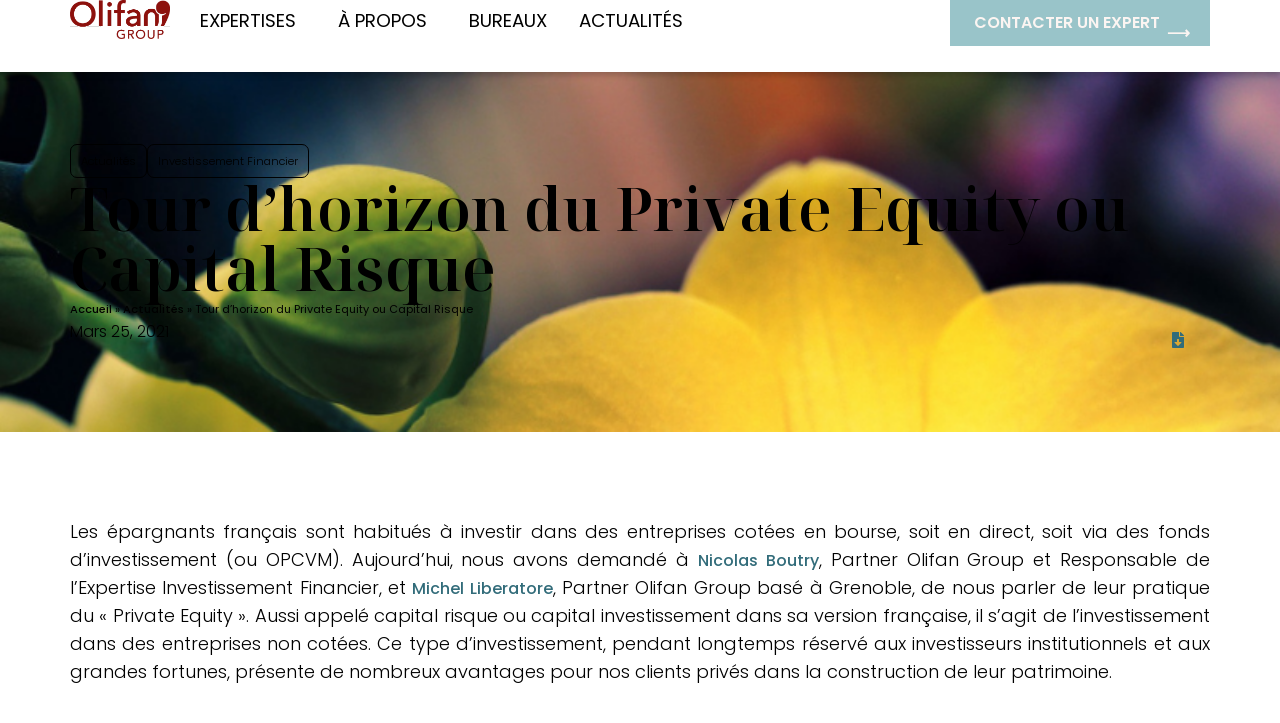

--- FILE ---
content_type: text/html; charset=UTF-8
request_url: https://olifangroup.com/avantages-et-risques-du-private-equity-ou-capiptal-risque/
body_size: 29115
content:
<!DOCTYPE html>
<html lang="fr-FR">
<head>
	<meta charset="UTF-8">
	<meta name="viewport" content="width=device-width, initial-scale=1.0, viewport-fit=cover" />		<script type="text/javascript">
	window.dataLayer = window.dataLayer || [];

	function gtag() {
		dataLayer.push(arguments);
	}

	gtag("consent", "default", {
		ad_personalization: "denied",
		ad_storage: "denied",
		ad_user_data: "denied",
		analytics_storage: "denied",
		functionality_storage: "denied",
		personalization_storage: "denied",
		security_storage: "granted",
		wait_for_update: 500,
	});
	gtag("set", "ads_data_redaction", true);
	</script>
<link rel="stylesheet" href="https://cdnjs.cloudflare.com/ajax/libs/font-awesome/6.1.1/css/all.min.css" integrity="sha512-KfkfwYDsLkIlwQp6LFnl8zNdLGxu9YAA1QvwINks4PhcElQSvqcyVLLD9aMhXd13uQjoXtEKNosOWaZqXgel0g==" crossorigin="anonymous" referrerpolicy="no-referrer" /><meta name='robots' content='index, follow, max-image-preview:large, max-snippet:-1, max-video-preview:-1' />
	<style>img:is([sizes="auto" i], [sizes^="auto," i]) { contain-intrinsic-size: 3000px 1500px }</style>
	
<!-- Google Tag Manager for WordPress by gtm4wp.com -->
<script data-cfasync="false" data-pagespeed-no-defer>
	var gtm4wp_datalayer_name = "dataLayer";
	var dataLayer = dataLayer || [];
</script>
<!-- End Google Tag Manager for WordPress by gtm4wp.com -->
	<!-- This site is optimized with the Yoast SEO plugin v26.5 - https://yoast.com/wordpress/plugins/seo/ -->
	<title>Tour d&#039;horizon du Private Equity ou Capital Risque - Olifan Group</title>
	<meta name="description" content="Le Private Equity aussi appelé Capital Risque devient un investissement et un accompagnement dans la construction du patrimoine..." />
	<link rel="canonical" href="https://olifangroup.com/avantages-et-risques-du-private-equity-ou-capiptal-risque/" />
	<meta property="og:locale" content="fr_FR" />
	<meta property="og:type" content="article" />
	<meta property="og:title" content="Tour d&#039;horizon du Private Equity ou Capital Risque - Olifan Group" />
	<meta property="og:description" content="Le Private Equity aussi appelé Capital Risque devient un investissement et un accompagnement dans la construction du patrimoine..." />
	<meta property="og:url" content="https://olifangroup.com/avantages-et-risques-du-private-equity-ou-capiptal-risque/" />
	<meta property="og:site_name" content="Olifan Group" />
	<meta property="article:published_time" content="2021-03-25T13:59:39+00:00" />
	<meta property="article:modified_time" content="2021-07-15T09:23:53+00:00" />
	<meta property="og:image" content="https://olifangroup.com/wp-content/uploads/2021/03/format-image-article-wordpress-3.png" />
	<meta property="og:image:width" content="800" />
	<meta property="og:image:height" content="600" />
	<meta property="og:image:type" content="image/png" />
	<meta name="author" content="Olifan Group" />
	<meta name="twitter:card" content="summary_large_image" />
	<meta name="twitter:label1" content="Écrit par" />
	<meta name="twitter:data1" content="Olifan Group" />
	<meta name="twitter:label2" content="Durée de lecture estimée" />
	<meta name="twitter:data2" content="10 minutes" />
	<script type="application/ld+json" class="yoast-schema-graph">{"@context":"https://schema.org","@graph":[{"@type":"WebPage","@id":"https://olifangroup.com/avantages-et-risques-du-private-equity-ou-capiptal-risque/","url":"https://olifangroup.com/avantages-et-risques-du-private-equity-ou-capiptal-risque/","name":"Tour d'horizon du Private Equity ou Capital Risque - Olifan Group","isPartOf":{"@id":"https://olifangroup.com/#website"},"primaryImageOfPage":{"@id":"https://olifangroup.com/avantages-et-risques-du-private-equity-ou-capiptal-risque/#primaryimage"},"image":{"@id":"https://olifangroup.com/avantages-et-risques-du-private-equity-ou-capiptal-risque/#primaryimage"},"thumbnailUrl":"https://olifangroup.com/wp-content/uploads/2021/03/format-image-article-wordpress-3.png","datePublished":"2021-03-25T13:59:39+00:00","dateModified":"2021-07-15T09:23:53+00:00","author":{"@id":"https://olifangroup.com/#/schema/person/e87539d58ecb8bda847a169e682a0cf9"},"description":"Le Private Equity aussi appelé Capital Risque devient un investissement et un accompagnement dans la construction du patrimoine...","breadcrumb":{"@id":"https://olifangroup.com/avantages-et-risques-du-private-equity-ou-capiptal-risque/#breadcrumb"},"inLanguage":"fr-FR","potentialAction":[{"@type":"ReadAction","target":["https://olifangroup.com/avantages-et-risques-du-private-equity-ou-capiptal-risque/"]}]},{"@type":"ImageObject","inLanguage":"fr-FR","@id":"https://olifangroup.com/avantages-et-risques-du-private-equity-ou-capiptal-risque/#primaryimage","url":"https://olifangroup.com/wp-content/uploads/2021/03/format-image-article-wordpress-3.png","contentUrl":"https://olifangroup.com/wp-content/uploads/2021/03/format-image-article-wordpress-3.png","width":800,"height":600,"caption":"private equity"},{"@type":"BreadcrumbList","@id":"https://olifangroup.com/avantages-et-risques-du-private-equity-ou-capiptal-risque/#breadcrumb","itemListElement":[{"@type":"ListItem","position":1,"name":"Accueil","item":"https://olifangroup.com/"},{"@type":"ListItem","position":2,"name":"Actualités","item":"https://olifangroup.com/blog/"},{"@type":"ListItem","position":3,"name":"Tour d&#8217;horizon du Private Equity ou Capital Risque"}]},{"@type":"WebSite","@id":"https://olifangroup.com/#website","url":"https://olifangroup.com/","name":"Olifan Group","description":"Maîtrisez votre patrimoine","potentialAction":[{"@type":"SearchAction","target":{"@type":"EntryPoint","urlTemplate":"https://olifangroup.com/?s={search_term_string}"},"query-input":{"@type":"PropertyValueSpecification","valueRequired":true,"valueName":"search_term_string"}}],"inLanguage":"fr-FR"},{"@type":"Person","@id":"https://olifangroup.com/#/schema/person/e87539d58ecb8bda847a169e682a0cf9","name":"Olifan Group","image":{"@type":"ImageObject","inLanguage":"fr-FR","@id":"https://olifangroup.com/#/schema/person/image/","url":"https://secure.gravatar.com/avatar/74f446908a3ca57d546f54ea3c755ee1be7d03886dbfd5197b1d3b1d8c3ad8bd?s=96&d=mm&r=g","contentUrl":"https://secure.gravatar.com/avatar/74f446908a3ca57d546f54ea3c755ee1be7d03886dbfd5197b1d3b1d8c3ad8bd?s=96&d=mm&r=g","caption":"Olifan Group"}}]}</script>
	<!-- / Yoast SEO plugin. -->


<link rel='dns-prefetch' href='//challenges.cloudflare.com' />
<link rel='dns-prefetch' href='//ajax.googleapis.com' />
<link rel='dns-prefetch' href='//code.jquery.com' />
<link rel="alternate" type="application/rss+xml" title="Olifan Group &raquo; Flux" href="https://olifangroup.com/feed/" />
<link rel="alternate" type="application/rss+xml" title="Olifan Group &raquo; Flux des commentaires" href="https://olifangroup.com/comments/feed/" />
<script type="text/javascript">
/* <![CDATA[ */
window._wpemojiSettings = {"baseUrl":"https:\/\/s.w.org\/images\/core\/emoji\/16.0.1\/72x72\/","ext":".png","svgUrl":"https:\/\/s.w.org\/images\/core\/emoji\/16.0.1\/svg\/","svgExt":".svg","source":{"concatemoji":"https:\/\/olifangroup.com\/wp-includes\/js\/wp-emoji-release.min.js?ver=6.8.3"}};
/*! This file is auto-generated */
!function(s,n){var o,i,e;function c(e){try{var t={supportTests:e,timestamp:(new Date).valueOf()};sessionStorage.setItem(o,JSON.stringify(t))}catch(e){}}function p(e,t,n){e.clearRect(0,0,e.canvas.width,e.canvas.height),e.fillText(t,0,0);var t=new Uint32Array(e.getImageData(0,0,e.canvas.width,e.canvas.height).data),a=(e.clearRect(0,0,e.canvas.width,e.canvas.height),e.fillText(n,0,0),new Uint32Array(e.getImageData(0,0,e.canvas.width,e.canvas.height).data));return t.every(function(e,t){return e===a[t]})}function u(e,t){e.clearRect(0,0,e.canvas.width,e.canvas.height),e.fillText(t,0,0);for(var n=e.getImageData(16,16,1,1),a=0;a<n.data.length;a++)if(0!==n.data[a])return!1;return!0}function f(e,t,n,a){switch(t){case"flag":return n(e,"\ud83c\udff3\ufe0f\u200d\u26a7\ufe0f","\ud83c\udff3\ufe0f\u200b\u26a7\ufe0f")?!1:!n(e,"\ud83c\udde8\ud83c\uddf6","\ud83c\udde8\u200b\ud83c\uddf6")&&!n(e,"\ud83c\udff4\udb40\udc67\udb40\udc62\udb40\udc65\udb40\udc6e\udb40\udc67\udb40\udc7f","\ud83c\udff4\u200b\udb40\udc67\u200b\udb40\udc62\u200b\udb40\udc65\u200b\udb40\udc6e\u200b\udb40\udc67\u200b\udb40\udc7f");case"emoji":return!a(e,"\ud83e\udedf")}return!1}function g(e,t,n,a){var r="undefined"!=typeof WorkerGlobalScope&&self instanceof WorkerGlobalScope?new OffscreenCanvas(300,150):s.createElement("canvas"),o=r.getContext("2d",{willReadFrequently:!0}),i=(o.textBaseline="top",o.font="600 32px Arial",{});return e.forEach(function(e){i[e]=t(o,e,n,a)}),i}function t(e){var t=s.createElement("script");t.src=e,t.defer=!0,s.head.appendChild(t)}"undefined"!=typeof Promise&&(o="wpEmojiSettingsSupports",i=["flag","emoji"],n.supports={everything:!0,everythingExceptFlag:!0},e=new Promise(function(e){s.addEventListener("DOMContentLoaded",e,{once:!0})}),new Promise(function(t){var n=function(){try{var e=JSON.parse(sessionStorage.getItem(o));if("object"==typeof e&&"number"==typeof e.timestamp&&(new Date).valueOf()<e.timestamp+604800&&"object"==typeof e.supportTests)return e.supportTests}catch(e){}return null}();if(!n){if("undefined"!=typeof Worker&&"undefined"!=typeof OffscreenCanvas&&"undefined"!=typeof URL&&URL.createObjectURL&&"undefined"!=typeof Blob)try{var e="postMessage("+g.toString()+"("+[JSON.stringify(i),f.toString(),p.toString(),u.toString()].join(",")+"));",a=new Blob([e],{type:"text/javascript"}),r=new Worker(URL.createObjectURL(a),{name:"wpTestEmojiSupports"});return void(r.onmessage=function(e){c(n=e.data),r.terminate(),t(n)})}catch(e){}c(n=g(i,f,p,u))}t(n)}).then(function(e){for(var t in e)n.supports[t]=e[t],n.supports.everything=n.supports.everything&&n.supports[t],"flag"!==t&&(n.supports.everythingExceptFlag=n.supports.everythingExceptFlag&&n.supports[t]);n.supports.everythingExceptFlag=n.supports.everythingExceptFlag&&!n.supports.flag,n.DOMReady=!1,n.readyCallback=function(){n.DOMReady=!0}}).then(function(){return e}).then(function(){var e;n.supports.everything||(n.readyCallback(),(e=n.source||{}).concatemoji?t(e.concatemoji):e.wpemoji&&e.twemoji&&(t(e.twemoji),t(e.wpemoji)))}))}((window,document),window._wpemojiSettings);
/* ]]> */
</script>
<style id='wp-emoji-styles-inline-css' type='text/css'>

	img.wp-smiley, img.emoji {
		display: inline !important;
		border: none !important;
		box-shadow: none !important;
		height: 1em !important;
		width: 1em !important;
		margin: 0 0.07em !important;
		vertical-align: -0.1em !important;
		background: none !important;
		padding: 0 !important;
	}
</style>
<link rel='stylesheet' id='wp-block-library-css' href='https://olifangroup.com/wp-includes/css/dist/block-library/style.min.css?ver=6.8.3' type='text/css' media='all' />
<style id='classic-theme-styles-inline-css' type='text/css'>
/*! This file is auto-generated */
.wp-block-button__link{color:#fff;background-color:#32373c;border-radius:9999px;box-shadow:none;text-decoration:none;padding:calc(.667em + 2px) calc(1.333em + 2px);font-size:1.125em}.wp-block-file__button{background:#32373c;color:#fff;text-decoration:none}
</style>
<style id='global-styles-inline-css' type='text/css'>
:root{--wp--preset--aspect-ratio--square: 1;--wp--preset--aspect-ratio--4-3: 4/3;--wp--preset--aspect-ratio--3-4: 3/4;--wp--preset--aspect-ratio--3-2: 3/2;--wp--preset--aspect-ratio--2-3: 2/3;--wp--preset--aspect-ratio--16-9: 16/9;--wp--preset--aspect-ratio--9-16: 9/16;--wp--preset--color--black: #000000;--wp--preset--color--cyan-bluish-gray: #abb8c3;--wp--preset--color--white: #ffffff;--wp--preset--color--pale-pink: #f78da7;--wp--preset--color--vivid-red: #cf2e2e;--wp--preset--color--luminous-vivid-orange: #ff6900;--wp--preset--color--luminous-vivid-amber: #fcb900;--wp--preset--color--light-green-cyan: #7bdcb5;--wp--preset--color--vivid-green-cyan: #00d084;--wp--preset--color--pale-cyan-blue: #8ed1fc;--wp--preset--color--vivid-cyan-blue: #0693e3;--wp--preset--color--vivid-purple: #9b51e0;--wp--preset--gradient--vivid-cyan-blue-to-vivid-purple: linear-gradient(135deg,rgba(6,147,227,1) 0%,rgb(155,81,224) 100%);--wp--preset--gradient--light-green-cyan-to-vivid-green-cyan: linear-gradient(135deg,rgb(122,220,180) 0%,rgb(0,208,130) 100%);--wp--preset--gradient--luminous-vivid-amber-to-luminous-vivid-orange: linear-gradient(135deg,rgba(252,185,0,1) 0%,rgba(255,105,0,1) 100%);--wp--preset--gradient--luminous-vivid-orange-to-vivid-red: linear-gradient(135deg,rgba(255,105,0,1) 0%,rgb(207,46,46) 100%);--wp--preset--gradient--very-light-gray-to-cyan-bluish-gray: linear-gradient(135deg,rgb(238,238,238) 0%,rgb(169,184,195) 100%);--wp--preset--gradient--cool-to-warm-spectrum: linear-gradient(135deg,rgb(74,234,220) 0%,rgb(151,120,209) 20%,rgb(207,42,186) 40%,rgb(238,44,130) 60%,rgb(251,105,98) 80%,rgb(254,248,76) 100%);--wp--preset--gradient--blush-light-purple: linear-gradient(135deg,rgb(255,206,236) 0%,rgb(152,150,240) 100%);--wp--preset--gradient--blush-bordeaux: linear-gradient(135deg,rgb(254,205,165) 0%,rgb(254,45,45) 50%,rgb(107,0,62) 100%);--wp--preset--gradient--luminous-dusk: linear-gradient(135deg,rgb(255,203,112) 0%,rgb(199,81,192) 50%,rgb(65,88,208) 100%);--wp--preset--gradient--pale-ocean: linear-gradient(135deg,rgb(255,245,203) 0%,rgb(182,227,212) 50%,rgb(51,167,181) 100%);--wp--preset--gradient--electric-grass: linear-gradient(135deg,rgb(202,248,128) 0%,rgb(113,206,126) 100%);--wp--preset--gradient--midnight: linear-gradient(135deg,rgb(2,3,129) 0%,rgb(40,116,252) 100%);--wp--preset--font-size--small: 13px;--wp--preset--font-size--medium: 20px;--wp--preset--font-size--large: 36px;--wp--preset--font-size--x-large: 42px;--wp--preset--spacing--20: 0.44rem;--wp--preset--spacing--30: 0.67rem;--wp--preset--spacing--40: 1rem;--wp--preset--spacing--50: 1.5rem;--wp--preset--spacing--60: 2.25rem;--wp--preset--spacing--70: 3.38rem;--wp--preset--spacing--80: 5.06rem;--wp--preset--shadow--natural: 6px 6px 9px rgba(0, 0, 0, 0.2);--wp--preset--shadow--deep: 12px 12px 50px rgba(0, 0, 0, 0.4);--wp--preset--shadow--sharp: 6px 6px 0px rgba(0, 0, 0, 0.2);--wp--preset--shadow--outlined: 6px 6px 0px -3px rgba(255, 255, 255, 1), 6px 6px rgba(0, 0, 0, 1);--wp--preset--shadow--crisp: 6px 6px 0px rgba(0, 0, 0, 1);}:where(.is-layout-flex){gap: 0.5em;}:where(.is-layout-grid){gap: 0.5em;}body .is-layout-flex{display: flex;}.is-layout-flex{flex-wrap: wrap;align-items: center;}.is-layout-flex > :is(*, div){margin: 0;}body .is-layout-grid{display: grid;}.is-layout-grid > :is(*, div){margin: 0;}:where(.wp-block-columns.is-layout-flex){gap: 2em;}:where(.wp-block-columns.is-layout-grid){gap: 2em;}:where(.wp-block-post-template.is-layout-flex){gap: 1.25em;}:where(.wp-block-post-template.is-layout-grid){gap: 1.25em;}.has-black-color{color: var(--wp--preset--color--black) !important;}.has-cyan-bluish-gray-color{color: var(--wp--preset--color--cyan-bluish-gray) !important;}.has-white-color{color: var(--wp--preset--color--white) !important;}.has-pale-pink-color{color: var(--wp--preset--color--pale-pink) !important;}.has-vivid-red-color{color: var(--wp--preset--color--vivid-red) !important;}.has-luminous-vivid-orange-color{color: var(--wp--preset--color--luminous-vivid-orange) !important;}.has-luminous-vivid-amber-color{color: var(--wp--preset--color--luminous-vivid-amber) !important;}.has-light-green-cyan-color{color: var(--wp--preset--color--light-green-cyan) !important;}.has-vivid-green-cyan-color{color: var(--wp--preset--color--vivid-green-cyan) !important;}.has-pale-cyan-blue-color{color: var(--wp--preset--color--pale-cyan-blue) !important;}.has-vivid-cyan-blue-color{color: var(--wp--preset--color--vivid-cyan-blue) !important;}.has-vivid-purple-color{color: var(--wp--preset--color--vivid-purple) !important;}.has-black-background-color{background-color: var(--wp--preset--color--black) !important;}.has-cyan-bluish-gray-background-color{background-color: var(--wp--preset--color--cyan-bluish-gray) !important;}.has-white-background-color{background-color: var(--wp--preset--color--white) !important;}.has-pale-pink-background-color{background-color: var(--wp--preset--color--pale-pink) !important;}.has-vivid-red-background-color{background-color: var(--wp--preset--color--vivid-red) !important;}.has-luminous-vivid-orange-background-color{background-color: var(--wp--preset--color--luminous-vivid-orange) !important;}.has-luminous-vivid-amber-background-color{background-color: var(--wp--preset--color--luminous-vivid-amber) !important;}.has-light-green-cyan-background-color{background-color: var(--wp--preset--color--light-green-cyan) !important;}.has-vivid-green-cyan-background-color{background-color: var(--wp--preset--color--vivid-green-cyan) !important;}.has-pale-cyan-blue-background-color{background-color: var(--wp--preset--color--pale-cyan-blue) !important;}.has-vivid-cyan-blue-background-color{background-color: var(--wp--preset--color--vivid-cyan-blue) !important;}.has-vivid-purple-background-color{background-color: var(--wp--preset--color--vivid-purple) !important;}.has-black-border-color{border-color: var(--wp--preset--color--black) !important;}.has-cyan-bluish-gray-border-color{border-color: var(--wp--preset--color--cyan-bluish-gray) !important;}.has-white-border-color{border-color: var(--wp--preset--color--white) !important;}.has-pale-pink-border-color{border-color: var(--wp--preset--color--pale-pink) !important;}.has-vivid-red-border-color{border-color: var(--wp--preset--color--vivid-red) !important;}.has-luminous-vivid-orange-border-color{border-color: var(--wp--preset--color--luminous-vivid-orange) !important;}.has-luminous-vivid-amber-border-color{border-color: var(--wp--preset--color--luminous-vivid-amber) !important;}.has-light-green-cyan-border-color{border-color: var(--wp--preset--color--light-green-cyan) !important;}.has-vivid-green-cyan-border-color{border-color: var(--wp--preset--color--vivid-green-cyan) !important;}.has-pale-cyan-blue-border-color{border-color: var(--wp--preset--color--pale-cyan-blue) !important;}.has-vivid-cyan-blue-border-color{border-color: var(--wp--preset--color--vivid-cyan-blue) !important;}.has-vivid-purple-border-color{border-color: var(--wp--preset--color--vivid-purple) !important;}.has-vivid-cyan-blue-to-vivid-purple-gradient-background{background: var(--wp--preset--gradient--vivid-cyan-blue-to-vivid-purple) !important;}.has-light-green-cyan-to-vivid-green-cyan-gradient-background{background: var(--wp--preset--gradient--light-green-cyan-to-vivid-green-cyan) !important;}.has-luminous-vivid-amber-to-luminous-vivid-orange-gradient-background{background: var(--wp--preset--gradient--luminous-vivid-amber-to-luminous-vivid-orange) !important;}.has-luminous-vivid-orange-to-vivid-red-gradient-background{background: var(--wp--preset--gradient--luminous-vivid-orange-to-vivid-red) !important;}.has-very-light-gray-to-cyan-bluish-gray-gradient-background{background: var(--wp--preset--gradient--very-light-gray-to-cyan-bluish-gray) !important;}.has-cool-to-warm-spectrum-gradient-background{background: var(--wp--preset--gradient--cool-to-warm-spectrum) !important;}.has-blush-light-purple-gradient-background{background: var(--wp--preset--gradient--blush-light-purple) !important;}.has-blush-bordeaux-gradient-background{background: var(--wp--preset--gradient--blush-bordeaux) !important;}.has-luminous-dusk-gradient-background{background: var(--wp--preset--gradient--luminous-dusk) !important;}.has-pale-ocean-gradient-background{background: var(--wp--preset--gradient--pale-ocean) !important;}.has-electric-grass-gradient-background{background: var(--wp--preset--gradient--electric-grass) !important;}.has-midnight-gradient-background{background: var(--wp--preset--gradient--midnight) !important;}.has-small-font-size{font-size: var(--wp--preset--font-size--small) !important;}.has-medium-font-size{font-size: var(--wp--preset--font-size--medium) !important;}.has-large-font-size{font-size: var(--wp--preset--font-size--large) !important;}.has-x-large-font-size{font-size: var(--wp--preset--font-size--x-large) !important;}
:where(.wp-block-post-template.is-layout-flex){gap: 1.25em;}:where(.wp-block-post-template.is-layout-grid){gap: 1.25em;}
:where(.wp-block-columns.is-layout-flex){gap: 2em;}:where(.wp-block-columns.is-layout-grid){gap: 2em;}
:root :where(.wp-block-pullquote){font-size: 1.5em;line-height: 1.6;}
</style>
<link rel='stylesheet' id='post_prescripteur-css' href='https://olifangroup.com/wp-content/plugins/OLD-post_prescripteur/public/css/post_prescripteur-public.css?ver=1.0.0' type='text/css' media='all' />
<link rel='stylesheet' id='agence-css' href='https://olifangroup.com/wp-content/plugins/agence/public/css/agence-public.css?ver=1.0.0' type='text/css' media='all' />
<link rel='stylesheet' id='collaborateur-css' href='https://olifangroup.com/wp-content/plugins/collaborateur/public/css/collaborateur-public.css?ver=1.0.0' type='text/css' media='all' />
<link rel='stylesheet' id='commandes-formation-css' href='https://olifangroup.com/wp-content/plugins/commandes-formation/public/css/commandes-formation-public.css?ver=1.0.0' type='text/css' media='all' />
<link rel='stylesheet' id='contact-form-7-css' href='https://olifangroup.com/wp-content/plugins/contact-form-7/includes/css/styles.css?ver=6.1.4' type='text/css' media='all' />
<link rel='stylesheet' id='formations-css' href='https://olifangroup.com/wp-content/plugins/formations/public/css/formations-public.css?ver=1.0.0' type='text/css' media='all' />
<link rel='stylesheet' id='mr-css' href='https://olifangroup.com/wp-content/plugins/mr/public/css/mr-public.css?ver=1.0.0' type='text/css' media='all' />
<link rel='stylesheet' id='basesudweavility-style-css' href='https://olifangroup.com/wp-content/themes/base-sud/style.css?ver=6.8.3' type='text/css' media='all' />
<link rel='stylesheet' id='basesudweavility-foundation-min-css' href='https://olifangroup.com/wp-content/themes/base-sud/css/foundation.min.css?ver=20151215' type='text/css' media='all' />
<link rel='stylesheet' id='basesudweavility-app-css-css' href='https://olifangroup.com/wp-content/themes/base-sud/css/app.css?ver=20151215' type='text/css' media='all' />
<link rel='stylesheet' id='basesudweavility-component-css-css' href='https://olifangroup.com/wp-content/themes/base-sud/css/component.css?ver=20151215' type='text/css' media='all' />
<link rel='stylesheet' id='basesudweavility-normalize-css-css' href='https://olifangroup.com/wp-content/themes/base-sud/css/normalize.css?ver=20151215' type='text/css' media='all' />
<link rel='stylesheet' id='basesudweavility-slick-theme-css-css' href='https://olifangroup.com/wp-content/themes/base-sud/css/slick-theme.css?ver=20151215' type='text/css' media='all' />
<link rel='stylesheet' id='basesudweavility-slick-css-css' href='https://olifangroup.com/wp-content/themes/base-sud/css/slick.css?ver=20151215' type='text/css' media='all' />
<link rel='stylesheet' id='basesudweavility-slider-css-css' href='https://olifangroup.com/wp-content/themes/base-sud/css/slider.css?ver=20151215' type='text/css' media='all' />
<link rel='stylesheet' id='basesudweavility-font-awesome-min-css-css' href='https://olifangroup.com/wp-content/themes/base-sud/css/font-awesome.min.css?ver=20151215' type='text/css' media='all' />
<link rel='stylesheet' id='basesudweavility-font-awesome-css-css' href='https://olifangroup.com/wp-content/themes/base-sud/css/fontawesome/all.min.css?ver=20151215' type='text/css' media='all' />
<link rel='stylesheet' id='basesudweavility-magnific-popup-css-css' href='https://olifangroup.com/wp-content/themes/base-sud/css/magnific-popup.css?ver=20151215' type='text/css' media='all' />
<link rel='stylesheet' id='basesudweavility-menu-css-css' href='https://olifangroup.com/wp-content/themes/base-sud/css/menu.css?ver=20151215' type='text/css' media='all' />
<link rel='stylesheet' id='basesudweavility-olifan-css-css' href='https://olifangroup.com/wp-content/themes/base-sud/css/olifan.css?ver=20151215' type='text/css' media='all' />
<link rel='stylesheet' id='basesudweavility-responsive-css-css' href='https://olifangroup.com/wp-content/themes/base-sud/css/responsive.css?ver=20151215' type='text/css' media='all' />
<link rel='stylesheet' id='basesudweavility-formations-css-css' href='https://olifangroup.com/wp-content/themes/base-sud/css/formations.css?ver=20151215' type='text/css' media='all' />
<link rel='stylesheet' id='basesudweavility-indemnisation-prejudice-corporel-css-css' href='https://olifangroup.com/wp-content/themes/base-sud/css/lp-indemnisation-prejudice-corporel.css?ver=20151215' type='text/css' media='all' />
<link rel='stylesheet' id='bootstrap-css-css' href='https://olifangroup.com/wp-content/themes/base-sud/bootstrap/css/bootstrap.min.css?ver=6.8.3' type='text/css' media='all' />
<link rel='stylesheet' id='base-sud-single-agence-css' href='https://olifangroup.com/wp-content/themes/base-sud/single-agence.css?ver=6.8.3' type='text/css' media='all' />
<link rel='stylesheet' id='base-sud-global-charte-2024-css' href='https://olifangroup.com/wp-content/themes/base-sud/global-charte-2024.css?ver=6.8.3' type='text/css' media='all' />
<link rel='stylesheet' id='elementor-frontend-css' href='https://olifangroup.com/wp-content/plugins/elementor/assets/css/frontend.min.css?ver=3.33.4' type='text/css' media='all' />
<style id='elementor-frontend-inline-css' type='text/css'>
.elementor-120378 .elementor-element.elementor-element-2ba293c:not(.elementor-motion-effects-element-type-background), .elementor-120378 .elementor-element.elementor-element-2ba293c > .elementor-motion-effects-container > .elementor-motion-effects-layer{background-image:url("https://olifangroup.com/wp-content/uploads/2021/03/format-image-article-wordpress-3.png");}
</style>
<link rel='stylesheet' id='widget-image-css' href='https://olifangroup.com/wp-content/plugins/elementor/assets/css/widget-image.min.css?ver=3.33.4' type='text/css' media='all' />
<link rel='stylesheet' id='widget-nav-menu-css' href='https://olifangroup.com/wp-content/plugins/elementor-pro/assets/css/widget-nav-menu.min.css?ver=3.33.2' type='text/css' media='all' />
<link rel='stylesheet' id='e-sticky-css' href='https://olifangroup.com/wp-content/plugins/elementor-pro/assets/css/modules/sticky.min.css?ver=3.33.2' type='text/css' media='all' />
<link rel='stylesheet' id='widget-heading-css' href='https://olifangroup.com/wp-content/plugins/elementor/assets/css/widget-heading.min.css?ver=3.33.4' type='text/css' media='all' />
<link rel='stylesheet' id='widget-post-info-css' href='https://olifangroup.com/wp-content/plugins/elementor-pro/assets/css/widget-post-info.min.css?ver=3.33.2' type='text/css' media='all' />
<link rel='stylesheet' id='widget-icon-list-css' href='https://olifangroup.com/wp-content/plugins/elementor/assets/css/widget-icon-list.min.css?ver=3.33.4' type='text/css' media='all' />
<link rel='stylesheet' id='widget-breadcrumbs-css' href='https://olifangroup.com/wp-content/plugins/elementor-pro/assets/css/widget-breadcrumbs.min.css?ver=3.33.2' type='text/css' media='all' />
<link rel='stylesheet' id='widget-posts-css' href='https://olifangroup.com/wp-content/plugins/elementor-pro/assets/css/widget-posts.min.css?ver=3.33.2' type='text/css' media='all' />
<link rel='stylesheet' id='elementor-post-118681-css' href='https://olifangroup.com/wp-content/uploads/elementor/css/post-118681.css?ver=1769181298' type='text/css' media='all' />
<link rel='stylesheet' id='elementor-post-119889-css' href='https://olifangroup.com/wp-content/uploads/elementor/css/post-119889.css?ver=1769181299' type='text/css' media='all' />
<link rel='stylesheet' id='elementor-post-120034-css' href='https://olifangroup.com/wp-content/uploads/elementor/css/post-120034.css?ver=1769181299' type='text/css' media='all' />
<link rel='stylesheet' id='elementor-post-120378-css' href='https://olifangroup.com/wp-content/uploads/elementor/css/post-120378.css?ver=1769181314' type='text/css' media='all' />
<link rel='stylesheet' id='sib-front-css-css' href='https://olifangroup.com/wp-content/plugins/mailin/css/mailin-front.css?ver=6.8.3' type='text/css' media='all' />
<link rel='stylesheet' id='elementor-gf-notoserifdisplay-css' href='https://fonts.googleapis.com/css?family=Noto+Serif+Display:100,100italic,200,200italic,300,300italic,400,400italic,500,500italic,600,600italic,700,700italic,800,800italic,900,900italic&#038;display=swap' type='text/css' media='all' />
<link rel='stylesheet' id='elementor-gf-poppins-css' href='https://fonts.googleapis.com/css?family=Poppins:100,100italic,200,200italic,300,300italic,400,400italic,500,500italic,600,600italic,700,700italic,800,800italic,900,900italic&#038;display=swap' type='text/css' media='all' />
<link rel='stylesheet' id='elementor-gf-opensans-css' href='https://fonts.googleapis.com/css?family=Open+Sans:100,100italic,200,200italic,300,300italic,400,400italic,500,500italic,600,600italic,700,700italic,800,800italic,900,900italic&#038;display=swap' type='text/css' media='all' />
<script type="text/javascript" src="https://code.jquery.com/jquery-3.7.1.min.js?ver=3.7.1" id="jquery-js"></script>
<script type="text/javascript" src="https://olifangroup.com/wp-content/plugins/OLD-post_prescripteur/public/js/post_prescripteur-public.js?ver=1.0.0" id="post_prescripteur-js"></script>
<script type="text/javascript" src="https://olifangroup.com/wp-content/plugins/agence/public/js/agence-public.js?ver=1.0.0" id="agence-js"></script>
<script type="text/javascript" src="https://olifangroup.com/wp-content/plugins/collaborateur/public/js/collaborateur-public.js?ver=1.0.0" id="collaborateur-js"></script>
<script type="text/javascript" src="https://olifangroup.com/wp-content/plugins/commandes-formation/public/js/commandes-formation-public.js?ver=1.0.0" id="commandes-formation-js"></script>
<script type="text/javascript" src="https://olifangroup.com/wp-content/plugins/formations/public/js/formations-public.js?ver=1.0.0" id="formations-js"></script>
<script type="text/javascript" src="https://olifangroup.com/wp-content/plugins/mr/public/js/mr-public.js?ver=1.0.0" id="mr-js"></script>
<script type="text/javascript" src="https://olifangroup.com/wp-includes/js/jquery/jquery-migrate.min.js?ver=3.4.1" id="jquery-migrate-js"></script>
<script type="text/javascript" id="sib-front-js-js-extra">
/* <![CDATA[ */
var sibErrMsg = {"invalidMail":"Veuillez entrer une adresse e-mail valide.","requiredField":"Veuillez compl\u00e9ter les champs obligatoires.","invalidDateFormat":"Veuillez entrer une date valide.","invalidSMSFormat":"Veuillez entrer une num\u00e9ro de t\u00e9l\u00e9phone valide."};
var ajax_sib_front_object = {"ajax_url":"https:\/\/olifangroup.com\/wp-admin\/admin-ajax.php","ajax_nonce":"83e3902533","flag_url":"https:\/\/olifangroup.com\/wp-content\/plugins\/mailin\/img\/flags\/"};
/* ]]> */
</script>
<script type="text/javascript" src="https://olifangroup.com/wp-content/plugins/mailin/js/mailin-front.js?ver=1768559156" id="sib-front-js-js"></script>
<link rel="https://api.w.org/" href="https://olifangroup.com/wp-json/" /><link rel="alternate" title="JSON" type="application/json" href="https://olifangroup.com/wp-json/wp/v2/posts/37105" /><link rel="EditURI" type="application/rsd+xml" title="RSD" href="https://olifangroup.com/xmlrpc.php?rsd" />
<meta name="generator" content="WordPress 6.8.3" />
<link rel='shortlink' href='https://olifangroup.com/?p=37105' />
<link rel="alternate" title="oEmbed (JSON)" type="application/json+oembed" href="https://olifangroup.com/wp-json/oembed/1.0/embed?url=https%3A%2F%2Folifangroup.com%2Favantages-et-risques-du-private-equity-ou-capiptal-risque%2F" />
<link rel="alternate" title="oEmbed (XML)" type="text/xml+oembed" href="https://olifangroup.com/wp-json/oembed/1.0/embed?url=https%3A%2F%2Folifangroup.com%2Favantages-et-risques-du-private-equity-ou-capiptal-risque%2F&#038;format=xml" />
<meta name="ti-site-data" content="[base64]" />
<!-- Google Tag Manager for WordPress by gtm4wp.com -->
<!-- GTM Container placement set to automatic -->
<script data-cfasync="false" data-pagespeed-no-defer>
	var dataLayer_content = {"pagePostType":"post","pagePostType2":"single-post","pageCategory":["actualites","investissement-financier"],"pagePostAuthor":"Olifan Group"};
	dataLayer.push( dataLayer_content );
</script>
<script data-cfasync="false" data-pagespeed-no-defer>
(function(w,d,s,l,i){w[l]=w[l]||[];w[l].push({'gtm.start':
new Date().getTime(),event:'gtm.js'});var f=d.getElementsByTagName(s)[0],
j=d.createElement(s),dl=l!='dataLayer'?'&l='+l:'';j.async=true;j.src=
'//www.googletagmanager.com/gtm.js?id='+i+dl;f.parentNode.insertBefore(j,f);
})(window,document,'script','dataLayer','GTM-PZNSWMP');
</script>
<!-- End Google Tag Manager for WordPress by gtm4wp.com -->	<!-- Global site tag (gtag.js) - Google Analytics -->
	<script async src="https://www.googletagmanager.com/gtag/js?id=UA-51922729-2"></script>
	<script>
		window.dataLayer = window.dataLayer || [];

		function gtag() {
			dataLayer.push(arguments);
		}
		gtag('js', new Date());
		gtag('config', 'UA-51922729-2');
	</script>
<meta name="generator" content="Elementor 3.33.4; features: e_font_icon_svg, additional_custom_breakpoints; settings: css_print_method-external, google_font-enabled, font_display-swap">
<style type="text/css">.recentcomments a{display:inline !important;padding:0 !important;margin:0 !important;}</style><script type="text/javascript" src="https://cdn.brevo.com/js/sdk-loader.js" async></script>
<script type="text/javascript">
  window.Brevo = window.Brevo || [];
  window.Brevo.push(['init', {"client_key":"jlb3fgcd997mxda27ju4i8zg","email_id":null,"push":{"customDomain":"https:\/\/olifangroup.com\/wp-content\/plugins\/mailin\/"},"service_worker_url":"wonderpush-worker-loader.min.js?webKey=b5bf569a230393e2780038d2040c6d129512ff574ecbb11327d9cae4e895ca66","frame_url":"brevo-frame.html"}]);
</script><script type="text/javascript" src="https://cdn.by.wonderpush.com/sdk/1.1/wonderpush-loader.min.js" async></script>
<script type="text/javascript">
  window.WonderPush = window.WonderPush || [];
  window.WonderPush.push(['init', {"customDomain":"https:\/\/olifangroup.com\/wp-content\/plugins\/mailin\/","serviceWorkerUrl":"wonderpush-worker-loader.min.js?webKey=b5bf569a230393e2780038d2040c6d129512ff574ecbb11327d9cae4e895ca66","frameUrl":"wonderpush.min.html","webKey":"b5bf569a230393e2780038d2040c6d129512ff574ecbb11327d9cae4e895ca66"}]);
</script>			<style>
				.e-con.e-parent:nth-of-type(n+4):not(.e-lazyloaded):not(.e-no-lazyload),
				.e-con.e-parent:nth-of-type(n+4):not(.e-lazyloaded):not(.e-no-lazyload) * {
					background-image: none !important;
				}
				@media screen and (max-height: 1024px) {
					.e-con.e-parent:nth-of-type(n+3):not(.e-lazyloaded):not(.e-no-lazyload),
					.e-con.e-parent:nth-of-type(n+3):not(.e-lazyloaded):not(.e-no-lazyload) * {
						background-image: none !important;
					}
				}
				@media screen and (max-height: 640px) {
					.e-con.e-parent:nth-of-type(n+2):not(.e-lazyloaded):not(.e-no-lazyload),
					.e-con.e-parent:nth-of-type(n+2):not(.e-lazyloaded):not(.e-no-lazyload) * {
						background-image: none !important;
					}
				}
			</style>
			<style class="wpcode-css-snippet">.page-template-lp-2025 .site-header {display:none;}
.page-template-lp-2025 .entry-header {display:none;}
.page-template-lp-2025 .cta-pro-olifan {display:none;}
.page-template-lp-2025 #pg-124148-1 > .panel-row-style {
	margin-top: 0 !important;
}

@media (max-width: 1024px) {
	.page-template-lp-2025 #pg-124148-1 > .panel-row-style {
		margin-top: 110px !important;
	}
}

@media (min-width: 769px) {
	.page-template-lp-2025 .oglp25-header {
	  position: fixed;
	  top: 0; left: 0; right: 0;
	  height: var(--menu-h);
	  z-index: 1000;
	  background: #fff;
	  box-shadow: 0 2px 12px rgba(0,0,0,.06);
	}
}

@media (max-width: 768px) {
	.page-template-lp-2025 .panel-grid-cell .widget-title {
    	display: none;
	}
	#pgc-118724-0-0, #pgc-118724-1-0, #pgc-118724-2-0, #pgc-118724-3-0 {
        margin-bottom: 0px !important;
    }
}

.page-template-lp-2025 h1.sow-headline, 
.page-template-lp-2025 h2.sow-headline  {
	font-weight: 300 !important;
	font-size: 50px !important;
}

.page-template-lp-2025 .og-lp2025-heading-scpi-v2 h1.sow-headline {
	font-size: 45px !important;
}

.page-template-lp-2025 h3.sow-headline  {
	font-weight: 300 !important;
}

.page-template-lp-2025 .og-lp-2025-font-thin {
	font-weight: 100 !important;
	font-style: italic !important;
}

.page-template-lp-2025 .og-charte-2024 h1 {
    margin-left: 0px !important;
}

.page-template-lp-2025 .og-lp2025-kpi .sow-headline,
.page-template-lp-2025 .og-lp2025-kpi .sow-sub-headline {
	font-family: "Noto Serif Display", serif !important;
}

.page-template-lp-2025 .og-lp2025-kpi .sow-headline {
	font-size: 48px !important;
    font-weight: 700 !important;
    float: left;
	margin-right: 30px;
}

.page-template-lp-2025 .og-lp2025-kpi.og-lp2025-heading-scpi-v2 .sow-headline {
	font-size: 45px !important;
}

.page-template-lp-2025 .og-lp2025-kpi .sow-sub-headline {
	font-size: 18px !important;
    padding-top: 10px !important;
}
.page-template-lp-2025 .og-lp2025-kpi .sow-sub-headline strong {
	font-weight: 700 !important;
}

.page-template-lp-2025 .og-lp-2025-footer p, 
.page-template-lp-2025 .og-lp-2025-footer a {
	color:#fff;
}

.page-template-lp-2025 .Wfooter, 
.page-template-lp-2025 #sfooter {
	display: none;
}

.page-template-lp-2025 .og-lp-2025-disclaimer p {font-size: 14px !important; font-style: italic; }</style><style class="wpcode-css-snippet">.webinaire-container .webinaire-label-title .body-text p {
	font-weight: 600 !important;
	font-size: 1.1rem !important;
}
.webinaire-container .separator-webinaire .elementor-divider {
	display: block !important;
}

.webinaire-container-alt .title-h3 h3, .livre-blanc-container .title-h3 h3 {
	font-family: "Poppins" !important;
	font-size: 1.5rem !important;
}

.webinaire-container-alt .title-h3 h3 {
	height: 90px;
}

.livre-blanc-container .title-h3 h3 {
	height: 144px;
}

/* *** POPUP *** */
.popup-modal .title-webinaire p, .popup-modal-alt .title-webinaire p {
	font-weight: 400 !important;
	color: #326C7A;
}
.popup-modal .label-title, .popup-modal-alt .label-title {
	height: max-content;
}

.popup-modal .label-title .body-text p, .popup-modal-alt .label-title .body-text p {
	color: #326C7A !important;
}
.popup-modal .title-h2-alt h2 {
	font-family: "Noto Serif Display" !important;
	font-size: 2rem !important;
}

.popup-modal-alt .title-h2-alt h2 {
	font-family: "Poppins" !important;
	font-size: 2rem !important;
}

.popup-modal .popup-h2-anim h2, .popup-modal-alt .popup-h2-anim h2 {
	font-size: 1.6rem !important;
}

.popup-modal .popup-h2 h2, .popup-modal-alt .popup-h2 h2 {
	font-size: 1.5rem !important;
}

/* *** WEBINAIRE SINGLE PAGE *** */

.webinaire-single-hero form.wpcf7-form {
	background-color: transparent !important;
}
.webinaire-layout-container .elementor-widget-theme-post-content h2,
.webinaire-layout-container .elementor-widget-theme-post-content .webinaire-program-container .body-text p, 
.webinaire-layout-container .elementor-widget-theme-post-content .webinaire-program-container .list-container ul li,
.webinaire-layout-container .elementor-widget-theme-post-content .webinaire-program-container .list-container ul {
	margin-top: 0 !important;
}</style><style class="wpcode-css-snippet">.review .ti-widget.ti-goog .ti-review-item > .ti-inner {
	background-color: #FCF5F2 !important;
	border-radius: 0 !important;
}

.review .ti-widget.ti-goog .ti-with-tooltip {
	display: none;
}

.review .ti-reviews-container-wrapper .ti-review-item:nth-of-type(-n+2) {
    border-right: 1px solid #326C7A;
}
.widget-review .ti-widget.ti-goog .ti-review-item > .ti-inner {
    background-color: #fff !important;
}
.widget-review .ti-name, .widget-review .ti-review-text-container {
    color: #326C7A;
}
.review .ti-widget.ti-goog.ti-disable-font .ti-widget-container .ti-read-more .ti-read-more-active {
	color: #326C7A;
	text-decoration: underline !important;
	font-weight: 600;
}

/* EFFET AU SURVOL */
.widget-review .ti-widget.ti-goog .ti-review-item:hover {
    transform: translate(0) !important;
}

/* Fonts */
.review .ti-widget.ti-goog.ti-disable-font .ti-widget-container .ti-name {
	display: none !important;
}
.review .ti-widget.ti-goog.ti-disable-font .ti-widget-container .ti-name, .review .ti-widget.ti-goog.ti-disable-font .ti-widget-container .ti-date {
	font-family: "Noto Serif Display" !important;
}

.review .ti-widget.ti-goog.ti-disable-font .ti-widget-container .ti-review-text-container, .review .ti-widget.ti-goog.ti-disable-font .ti-widget-container .ti-read-more {
	font-family: "Poppins" !important;
	font-weight: 300 !important;
}

.review .ti-widget.ti-goog .ti-col-3 .ti-review-item:nth-of-type(n+4) {
	display: none !important;
}
.review .ti-widget.ti-goog .ti-col-3 .ti-review-item:nth-of-type(1) {
	padding-left: 0 !important;
}

.review .ti-widget.ti-goog .ti-col-3 .ti-review-item:nth-of-type(3) {
	padding-right: 0 !important;
}

@media screen and (max-width: 963px) {
	.review .ti-reviews-container-wrapper .ti-review-item:nth-last-of-type(n+2) {
		border-right: 0;
    	border-bottom: 1px solid #326C7A;
	}
}</style><style class="wpcode-css-snippet">.articles-container .elementor-post__thumbnail {
	padding: 0 !important;
}
.articles-container .elementor-post__excerpt p {
	margin-top: 1rem !important;
}
.articles-container article.type-post h4 > a, .articles-container article.type-post h3 > a {
	font-family: "Poppins" !important;
	font-size: 1.5rem !important;
	text-decoration: none;
}

.articles-container .hfe-post-content h4, .articles-container .hfe-post-content h3,  {
	min-height: 115px;
}

.articles-container .elementor-post__text .elementor-post__excerpt {
	margin-top: 1rem;
	margin-bottom: 2rem !important;
	min-height: 110px;
}

.articles-container article.type-post.status-publish.format-standard p {
	font-weight: 300 !important;
}

.articles-container .hfe-post-content .hfe-read-more, 
.articles-container .elementor-post__read-more-wrapper .elementor-post__read-more, 
.blog-container-global .elementor-post__read-more  {
	display: block;
	position: relative;
	width: max-content;
	text-decoration: none;
	text-transform: uppercase;
	font-weight: 600 !important;
	padding: 12px 24px;
	color: #326C7A !important;
	background-color: #FCF5F2;
	border-radius: 0;
	transition: all .2s ease-in-out;
	font-weight: 400;
	text-align: center;
    padding-right: 50px
}

.articles-container .elementor-post__read-more::after,
.blog-container-global .elementor-post__read-more::after{
    content: "\27F6";
    position: absolute;
    top: 50%;
    transform: translateY(-65%);
    right: 20px;
}

.elementor-118686 .elementor-element.elementor-element-245479d .hfe-read-more:hover, 
.articles-container .elementor-post__read-more-wrapper .elementor-post__read-more:hover,
.blog-container-global .elementor-post__read-more:hover{
	background-color: #326C7A;
	color: #FCF5F2 !important;
}

/* *** PAGE BLOG Global *** */
.blog-container-global .elementor-pagination {
	margin-top: 1rem;
}

.blog-container-global .elementor-post__badge {
	background-color: transparent !important;
	color: black;
	border: 1px solid black;
	border-radius: 7px;
	font-family: "Poppins" !important;
	font-size: 11px !important;
	padding: 5px 10px;
	text-transform: capitalize !important;
}
.blog-container-global .elementor-post__title {
	min-height: 175px;
}
.blog-container-global .elementor-post__text .elementor-post__excerpt {
	min-height: 154px;
}

/* Paginations */
.current {
	background-color: #326C7A !important;
}

/* *** PAGE ACCUEIL *** */
.home-ressources .articles-container .elementor-post__title {
	min-height: 157px !important;
}

/* Webinaires */
.webinaires-container .title-h4 h4 {
	font-family: "Poppins" !important;
	min-height: 120px;
}

.webinaires-container .body-text {
	min-height: 155px;
}

/* Labels */
/* --- Articles / Posts --- */
.articles-container .elementor-post .elementor-post__text .elementor-post__title::before {
	display: block;
	content: "Article";
	font-family: "Poppins";
	color: #326C7A;
	font-weight: 300;
	width: max-content;
	height: max-content;
	border-bottom: 1px solid #326C7A;
	margin-bottom: 1rem;
	line-height: 1.6;
}
/* --- webinaires --- */
.ressources-label-container, .ressources-label-container .body-text {
	max-width: max-content !important;
	min-height: unset;
}
.ressources-label-container .body-text p {
	color: #326C7A;
}</style><style class="wpcode-css-snippet">/* GLOBAL FORM */
form.wpcf7-form {
	border-radius: 0 !important; 
}
.wpcf7-form-control:not(input[type="submit"]) {
	border-radius: 0px !important;
	height: 100% !important;
}

.wpcf7-form .grid-x .cell p {
	margin-bottom: 0 !important;
}

/* NEWSLETTER */
.newsletter-container .wpcf7-form p, .newsletter-container .wpcf7-form label.champs-contact-hp {
	padding: 0;
	height: 100% !important;
}
.newsletter-container .wpcf7-form .grid-x {
	gap: .5rem;
	flex-wrap: nowrap;
}
.newsletter-container .wpcf7-form .grid-x .cell {
	flex: 1 1 50%;
}
.newsletter-container .wpcf7-form {
	padding: 0;
	background-color: unset;
}

.newsletter-container .wpcf7-submit {
	background-color: #99C4C9;
	width: 100% !important;
	font-weight: 600;
	transition: all .2s ease-in-out;
	padding: 12px 24px;
	text-transform: uppercase;
	box-shadow: unset !important;
	border-radius: 0px !important;
	height: 100% !important;
}

.newsletter-container .wpcf7-submit:hover {
	background-color: #326C7A;
}

.newsletter-container .cell:nth-of-type(2)::after {
    content: "\27F6";
    position: absolute;
    top: 8px;
    right: 9%;
    color: #FFF;
    transform: Scale(1.3)
}

.nav_form-title-h2 h2 {
	font-size: 1.5rem !important;
	font-family: "Noto Serif Display" !important;
}

/* CONTACT FORM */
.contact-form form.wpcf7-form {
	padding: 0;
}

.contact-form .champs-contact-hp {
	margin-bottom: 0;
}

.contact-form .wpcf7-form label, .contact-form-alt .wpcf7-form label {
	font-family: "Poppins";
}

.contact-form-alt .wpcf7-form label, .contact-form-alt .wpcf7-list-item-label {
	color: #FCF5F2;
}

.contact-form-alt form.wpcf7-form {
	background-color: rgba(38, 38, 38, 0.6);
}

.contact-form .champs-contact-envoyer input[type="submit"], .contact-form-alt .champs-contact-envoyer input[type="submit"] {
	background-color: #99C4C9;
	width: unset !important;
	color: #FCF5F2;
	font-weight: 600;
	transition: all .2s ease-in-out;
	border-radius: 0;
	padding: 12px 24px;
	box-shadow: unset !important;
	padding-right: 50px !important; 
}
.contact-form .champs-contact-envoyer input[type="submit"]:hover, .contact-form-alt .champs-contact-envoyer input[type="submit"]:hover {
	background-color: #326C7A !important;
	color: #FCF5F2 !important;
}

.contact-form p.champs-contact-envoyer::after {
    content: "\27F6";
    position: absolute;
    bottom: 15px;
    right: 20px;
    color: #FFF;
    transform: Scale(1.3);
}

@media only screen and (max-width: 428px) {
	#newsletter-container .wpcf7-submit {
		width: 100%;
	}
	.contact-form .champs-contact-envoyer input[type="submit"], .contact-form-alt .champs-contact-envoyer input[type="submit"] {
		width: 100%;
	}
}</style><style class="wpcode-css-snippet">.image-icon-header {
	width: max-content;
}

.elementor-nav-menu a, .elementor-nav-menu a:focus, .elementor-nav-menu a:hover {
	line-height: unset;
	text-decoration: none !important;
}</style><style class="wpcode-css-snippet">.footer-title-h2 h2{
	font-size: 1.5rem !important;
	font-family: "Noto Serif Display" !important;
}

.footer-list-style ul{
	display: flex;
	gap: .5rem;
	margin-bottom: 0 !important;
}

.footer-list-style ul li {
	list-style: none;
}

.footer-list-style ul li a{
	font-size: 14px !important;
}

.copyright-style {
	font-size: 12px !important;
}</style><style class="wpcode-css-snippet">.solution-container:nth-of-type(1)::after {
	position: absolute;
	content: "";
	top: 0;
	right: 0;
	height: 90%;
	width: 1px;
	background-color: #326C7A;
}

.solution-container:nth-of-type(2)::after {
	position: absolute;
	content: "";
	bottom: 0;
	right: 0;
	height: 1px;
	width: 90%;
	background-color: #326C7A;
}

.solution-container:nth-of-type(3)::after {
	position: absolute;
	content: "";
	top: 0;
	left: 0;
	height: 1px;
	width: 90%;
	background-color: #326C7A;
}

.solution-container:nth-of-type(4)::after {
	position: absolute;
	content: "";
	bottom: 0;
	left: 0;
	height: 90%;
	width: 1px;
	background-color: #326C7A;
}

/* Pour les grids suivant */

.next-grid .solution-container:nth-of-type(1)::before {
	position: absolute;
	content: "";
	top: 0;
	left: 0;
	height: 1px;
	width: 90%;
	background-color: #326C7A;
}

.next-grid .solution-container:nth-of-type(1)::after {
	position: absolute;
	content: "";
	top: unset;
	bottom: 0;
	right: 0;
	height: 90%;
	width: 1px;
	background-color: #326C7A;
}

.next-grid .solution-container:nth-of-type(2)::before {
	position: absolute;
	content: "";
	top: 0;
	right: 0;
	height: 1px;
	left: unset;
	width: 90%;
	background-color: #326C7A;
}

@media screen and (max-width: 768px) {
	.solution-container:nth-last-of-type(n+2)::after {
		top: unset;
		right: unset;
		bottom: 0;
		left: 0;
		height: 1px;
		width: 100%;
	}
	.solution-container:nth-last-of-type(1)::after {
		top: unset;
		right: unset;
		bottom: unset;
		left: unset;
		height: 0px;
		width: unset;
		background: unset;
	}
}</style><style class="wpcode-css-snippet">/* *** HERO HEADER ****/
.article-title-h1 .elementor-heading-title {
	font-family: "Noto Serif Display" !important;
	font-size: 3.75rem !important;
}
.article-post-hero .label-title {
	width: 100% !important;
	height: max-content !important;
}
.label-title .elementor-post-info__item--type-terms .elementor-post-info__terms-list {
	display: flex !important;
	font-size: 0 !important;
	column-gap: .25rem;
	row-gap: .5rem;
	flex-wrap: wrap;
}
.label-title .elementor-post-info__item--type-terms .elementor-post-info__terms-list-item {
	font-size: .7rem !important;
	display: block !important;
	border-radius: 7px;
	padding: 5px 10px;
}
.fil-ariane a{
	font-size: .7rem !important;
}
.label-title-white .elementor-post-info__item--type-terms .elementor-post-info__terms-list-item {
	border: 1px solid #FCF5F2;
}
.label-title-blue .elementor-post-info__item--type-terms .elementor-post-info__terms-list-item {
	border: 1px solid #326C7A;
}
.label-title-black .elementor-post-info__item--type-terms .elementor-post-info__terms-list-item {
	border: 1px solid #000;
}
.article-header-date {
	margin-bottom: 0 !important;
}

/* *** MAIN *** */
.elementor-widget-theme-post-content h2, .article-title-h2 h2 {
	margin-top: 2rem !important;
	font-family: "Noto Serif Display" !important;
	font-size: 2rem !important;
	font-weight: 300 !important;
}
.article-title-h2 h2 {
	font-weight: 400 !important;
}

.elementor-widget-theme-post-content ul {
	margin-top: 1rem !important;
	margin-left: 1.5rem !important;
	padding-left: 1rem !important;
}
.elementor-widget-theme-post-content ul li, .elementor-widget-theme-post-content blockquote ul li {
	margin-top: .5rem !important;
	font-weight: 400 !important;
}

.elementor-widget-theme-post-content p, .elementor-widget-theme-post-content ul li {
	font-family: "Poppins" !important;
	font-size: 1.125rem !important;
}

.elementor-widget-theme-post-content p {
	margin-top: 1rem !important;
}

.elementor-widget-theme-post-content blockquote {
	display: flex !important;
	flex-direction: column !important;
	gap: .5rem !important;
	margin-top: .75rem !important;
	margin-bottom: 0 !important;
	margin-left: 1.5rem !important;
	border-left-color: #326C7A !important;
	padding-block: 5px !important;
	color: #326C7A !important;
}
.elementor-widget-theme-post-content blockquote p {
	margin-top: 0 !important;
}
.elementor-widget-theme-post-content blockquote ul {
	margin-top: 0 !important;
}
.elementor-widget-theme-post-content blockquote p, .elementor-widget-theme-post-content blockquote ul li {
	color: #326C7A !important;
	font-style: italic !important;
}

.related-post-container .elementor-post__text .elementor-post__title a {
	font-size: 1.5rem;
}

/* ***  *** */
.ressources .article-single-container .articles-container .elementor-post__title {
	min-height: 135px;
}</style><style class="wpcode-css-snippet">/* FULL WIDTH */
.accompagnements-container-full-width .title-h3-alt h3 {
	font-size: clamp(.8rem, 1.75vw, 1.75rem) !important;
}

@media only screen and (max-width: 1024px) {
	.accompagnements-container-full-width .title-h3-alt h3 {
		font-size: 1.75rem !important;
	}
}</style><style class="wpcode-css-snippet">.maintenance-container .title-h1 h1 {
	font-size: 2rem !important;
	padding-inline: 2rem;
}

.maintenance-container .title-h2 h2 {
	font-size: 1.25rem !important;
	padding-inline: 2rem;
}</style><style class="wpcode-css-snippet">.hero-homepage .title-h1 h1 {
	font-size: 4rem !important;
}

.hero-homepage .title-h2 h2, .hero-homepage-alt .poppins-h2 h2 {
	font-family: "Poppins" !important;
	font-weight: 700;
	font-size: 2.25rem !important;
}

.hero-homepage .label-title .body-text p {
	color: #326C7A !important;
}

.hero-homepage-alt .title-h1 h1 {
	font-size: 3rem !important;
}

.domaines-expertises-widget .elementor-icon-box-title {
	font-family: "Noto Serif Display" !important;
	font-size: 1.5rem !important;
}

.reassurance-section .title-h2 p {
	font-family: "Noto Serif Display" !important;
	color: #326C7A;
	font-size: 2.5rem !important;
	font-weight: 400 !important;
}


@media only screen and (max-width: 560px) {
	.hero-homepage .title-h1 h1 {
		font-size: 2rem !important;
	}
}</style><style class="wpcode-css-snippet">.hero-ambitions .title-h1 h1 {
	font-size: 4rem !important;
}
.ambitions-reassurance .title-h2 h2 {
	font-size: 1.5rem !important;
}</style><style class="wpcode-css-snippet">.hero-croissance-externe .title-h1 h1 {
	font-size: 4rem !important;
}
.ambitions-reassurance .title-h2 h2 {
	font-size: 1.5rem !important;
}

@media only screen and (max-width: 560px) {
	.hero-croissance-externe .title-h1 h1 {
		font-size: 2rem !important;
	}
}</style><style class="wpcode-css-snippet">/* PAGE GLOBAL AMBASSADEUR */
.hero-ambassadeurs .title-h1 h1 {
	font-size: 4rem !important;
}

.ambasseur-type-section .title-h2 h2 {
	font-size: 2rem !important;
}

.ambassadeur-role blockquote {
	border-left: 1px solid #99C4C9;
}

.ambassadeur-role blockquote p {
	color: #326C7A;
}

.ambassadeur-col .title-h3 h3, .ambassadeur-col .title-h4 h4 {
    font-family: "Poppins" !important;
}

.ambassadeur-col .title-h4 h4 {
	font-size: 1.25rem !important;
}

/* PAGE AMBASSADEUR UNIQUE */
.ambassadeur-unique-section .body-text p {
	font-weight: 300 !important;
}
.ambassadeur-unique-section .body-text p:not(:first-child) {
	margin-top: 1rem !important;
}

.ambassadeur-unique-section .profil-image {
	position: absolute;
	top: -105px;
	left: 50%;
	transform: translatex(-50%);
	width: max-content;
}

.ambassadeur-unique-section .profil-image img {
	clip-path: circle();
}

.ambassadeur-col-unique .title-h1 h1, .ambassadeur-col-unique .title-h2 h2, .ambassadeur-col-unique .title-h3 h3, .ambassadeur-col-unique .title-h4 h4 {
	font-family: "Poppins" !important;
}
.ambassadeur-col-unique .title-h3 h3 {
	font-size: 1.25rem !important;
}
@media only screen and (max-width: 560px) {
	/* PAGE GLOBAL AMBASSADEUR */
	.hero-ambassadeurs .title-h1 h1 {
		font-size: 2rem !important;
	}
	/* PAGE AMBASSADEUR UNIQUE */
	.ambassadeur-unique-section .profil-image {
		width: max-content;
	}
}</style><style class="wpcode-css-snippet">/* PAGE BUREAUX GLOBAL */
.bureaux-grid-v1 .elementor-post {
    position: relative;
}

.bureaux-grid-v1 .elementor-post__thumbnail__link {
    z-index: 0;
}

.bureaux-grid-v1 .elementor-post__thumbnail__link::after {
    position: absolute;
    top: 0;
    content: "";
    height: 100%;
    width: 100%;
    background-color: rgba(0,0,0,0.5);
    z-index: 999;
    transition: all .25s ease-in-out;
}

.bureaux-grid-v1 .elementor-post__thumbnail__link:hover::after {
    background-color: rgba(0,0,0,0.7);
}

.bureaux-grid-v1 .elementor-post__text {
    position: absolute;
    bottom: 0;
    z-index: 10;
    padding: 30px;
    pointer-events: none;
}

.bureaux-grid-v1 .elementor-post__text h3::after {
  	content: "\27F6";
  	position: absolute;
  	top: 50%;
  	transform: translateY(-65%);
  	right: 20px;
}

.bureaux-grid-v2 .elementor-post, .bureaux-grid-v3 .elementor-post {
    overflow: visible;
    position: relative;
	height: 280px;
}
.bureaux-grid-v2 .elementor-post__thumbnail__link {
    margin-top: -35%;
    z-index: 10;
}

.bureaux-grid-v2 .elementor-post__text, .bureaux-grid-v3 .elementor-post__text {
    display: flex;
    flex-direction: column;
    align-items: center;
    gap: 1rem;
}

.bureaux-grid-v3 .elementor-post__text {
	justify-content: center;
}

.bureaux-grid-v2 .elementor-post__read-more, .bureaux-grid-v3 .elementor-post__read-more {
	display: block;
	position: relative;
	width: max-content;
	text-decoration: none;
	text-transform: uppercase;
	font-weight: 600 !important;
	padding: 12px 24px;
	color: #FCF5F2 !important;
	background-color: #99C4C9;
	border-radius: 0;
	transition: all .2s ease-in-out;
	font-weight: 400;
	text-align: center;
    padding-right: 50px;
    align-self: center;
}

.bureaux-grid-v2 .elementor-post__read-more::after, .bureaux-grid-v3 .elementor-post__read-more::after {
    content: "\27F6";
    position: absolute;
    top: 50%;
    transform: translateY(-65%);
    right: 20px;
}

.bureaux-grid-v2 .hfe-read-more:hover, .bureaux-grid-v2 .elementor-post__read-more:hover, .bureaux-grid-v3 .elementor-post__read-more:hover {
	background-color: #326C7A;
	color: #FCF5F2 !important;
}

/* PAGE BUREAU UNIQUE */
.hero-bureau-unique .title-h2 h2 {
	font-size: 4rem !important;
}
.bureau-intro .body-text blockquote {
	border-left-color: #99C4C9;
}

.bureau-intro .body-text blockquote .citation-agence p {
	color: #326C7A;
}

.experts-grid {
	display: grid;
	grid-template-columns: repeat(3, 1fr);
	grid-template-rows: 1fr;
	grid-auto-rows: 1fr;
	gap: 1rem;
}

.experts-grid .expert-card {
	display: flex;
	flex-direction: column;
	transition: all .3s ease-in-out;
}

.experts-grid .expert-card:hover {
	box-shadow: 0 10px 15px -3px rgba(210, 134, 96, 0.1);
}

.experts-grid .expert-card .expert-header-wrapper {
	min-height: 482px;
}

.experts-grid .expert-card .expert-header-wrapper .attachment-medium {
	filter: saturate(0%);
	width: 250px;
    height: 250px;
    object-fit: cover;
	object-position: top center;
}

.experts-grid .title-h3 h3, .experts-grid .title-h4 h4 {
	font-family: "Poppins" !important;
}

.experts-grid .title-h3 h3 {
	margin-top: 0.5rem !important;
	align-self: flex-start;
}

.experts-grid .title-h4 h4 {
	font-size: 1.25rem !important;
	align-self: flex-start;
}

.experts-grid .expert-header-wrapper, .experts-grid .expert-content {
	display: flex;
	flex-direction: column;
	align-items: center;
	padding: 30px;
	gap: .5rem;
}

.experts-grid .expert-header-wrapper {
	background-color: #FCF5F2;
}
.experts-grid .expert-content {
	height: 100%;
	border-bottom: 1px solid #F1D9CD;
	border-left: 1px solid #F1D9CD;
	border-right: 1px solid #F1D9CD;
	transition: all .3s ease-in-out;
}

.experts-grid .expert-content:hover {
	border-color: transparent;
}

/* Formulaire */
.bureau-city {
	display: block;
	font-size: 14pt; 
	margin-bottom: .8rem !important;
}

@media only screen and (max-width: 768px) {
	.experts-grid {
		grid-template-columns: repeat(2, 1fr);
	}
}

@media only screen and (max-width: 550px) {
	.experts-grid {
		grid-template-columns: 1fr;
	}
}</style><style class="wpcode-css-snippet">/* PAGE GLOBAL */
.regards-experts-categories-list {
	display: flex;
	flex-direction: column;
	gap: 2rem;
}
.regards-experts-categories-list .expert-category-item {
	display: flex;
}

/* Côté Gauche + Droit */
.regards-experts-categories-list .expert-category-item .category-header,
.regards-experts-categories-list .expert-category-item .category-posts {
	display: flex;
	flex-direction: column;
	position: relative;
	padding: 30px;
	flex: 1 1 50%;
	gap: 1rem;
}

/* Côté Gauche */
.expert-category-item .category-header {
	background-position: center;
	background-size: cover;
	background-repeat: no-repeat;
	
}
.expert-category-item .category-header::after {
	content: "";
	position: absolute;
	top: 0;
	left: 0;
	height: 100%;
	width: 100%;
	z-index: 1;
	background-color: rgba(0,0,0, 0.4);
}

/* Côté Droit */
.expert-category-item .category-posts .category-posts-header {
	display: flex;
	flex-direction: column;
	gap: .5rem;
}
.expert-category-item .category-posts .title-h3 h3 {
	position: relative;
	color: #326C7A;
	z-index: 2;
}
.expert-category-item .category-posts .labels {
	position: relative;
	display: flex;
	gap: .5rem;
	z-index: 2;
}
.expert-category-item .category-posts .labels span {
	font-family: "Poppins";
	border: 1px solid #326C7A;
	color: #326C7A;
	font-size: 14px;
	padding: 5px 10px;
	border-radius: 7px;
}
.expert-category-item .category-posts .posts-list li a {
	text-decoration: underline;
}
.regards-experts-categories-list .expert-category-item .category-posts {
	background-color: #FCF5F2;
}

/* *** PAGE UNIQUE *** */

.regards-expert-single-hero .elementor-icon-list-icon {
	display: none;
}

.regards-expert-single-hero .elementor-icon-list-item .elementor-post-info__terms-list-item,
.regards-expert-single-hero .elementor-icon-list-item .elementor-post-info__item--type-date {
	border: 1px solid white;
	border-radius: 7px;
	padding: 5px 10px;
	font-size: 14px;
}

.regards-experts-single-main-content h2,
.regards-experts-single-main-content h2 strong,
.regards-experts-single-main-content h3,
.regards-experts-single-main-content h3 strong {
	font-family: "Noto Serif Display" !important;
}

.regards-experts-single-main-content h2,
.regards-experts-single-main-content h2 strong {
	font-size: 2.5rem !important;
	font-weight: 500 !important;
}

.regards-experts-single-main-content h3,
.regards-experts-single-main-content h3 strong {
	color: #326C7A !important;
	font-size: 2rem !important;
}

/* Limite initiale */
#regards-expert-content {
    position: relative;
    max-height: 400px;
    overflow: hidden;
    /* Transition fluide sur la hauteur */
    transition: max-height 1s ease-in-out;
}

/* Le gradient reste le même */
#regards-expert-content::after {
    content: "";
    position: absolute;
    bottom: 0;
    left: 0;
    width: 100%;
    height: 150px;
    background: linear-gradient(to bottom, rgba(255, 255, 255, 0), rgba(255, 255, 255, 1));
    pointer-events: none;
    transition: opacity 0.5s ease;
}

/* État débloqué : On utilise une grande valeur au lieu de "none" pour l'animation */
#regards-expert-content.unlocked {
    max-height: 5000px !important; /* Force l'ouverture */
}

/* On cache le gradient proprement */
#regards-expert-content.unlocked::after {
    opacity: 0;
    pointer-events: none;
}

/* Masquage du formulaire */
#formulaire-access.hidden {
    display: none !important;
}

/* Si le body a la classe 'access-granted' (ajoutée par PHP), on cache le formulaire par défaut */
body.access-granted #formulaire-access {
    display: none !important;
}

body.access-granted #regards-expert-content {
    max-height: none !important;
}
body.access-granted #regards-expert-content::after {
    display: none;
}

@media only screen and (max-width: 768px) {
	/* REGARDS EXPERTS GLOBAL */
	.regards-experts-categories-list .expert-category-item {
		flex-direction: column;
	}
	.expert-category-item .category-header {
		min-height: 250px;
	}
	.regards-experts-categories-list .expert-category-item .category-posts {
		gap: 2rem;
	}
	.regards-experts-categories-list .expert-category-item .category-posts .header-content {
		gap: 1rem;
	}
	.regards-experts-categories-list .expert-category-item .category-posts .labels {
		flex-direction: column;
	}
	.regards-experts-categories-list .expert-category-item .category-posts .labels span {
		width: max-content;
	}
	/* REGARDS EXPERTS UNIQUE */
}
</style><style class="wpcode-css-snippet">.accordion-method .faq-widget .e-n-accordion-item-title-header .e-n-accordion-item-title-text {
	font-family: "Poppins" !important;
}</style><script>document.addEventListener('DOMContentLoaded', function() {
    const articleContent = document.getElementById('regards-expert-content');
    const formWrapper = document.getElementById('formulaire-access');
    
    // Fonction utilitaire pour débloquer l'interface
    function unlockInterface() {
        if (articleContent) articleContent.classList.add('unlocked');
        if (formWrapper) formWrapper.classList.add('hidden');
    }

    // Vérification au chargement : Le serveur dit-il qu'on a le cookie ?
    if (typeof SiteAccess !== 'undefined' && SiteAccess.isUnlocked === true) {
        unlockInterface();
    }

    // Écouteur CF7 : Déblocage immédiat après soumission (UX)
    document.addEventListener('wpcf7mailsent', function(event) {
        unlockInterface();
        
        // Scroll fluide vers le contenu
        if (articleContent) {
            articleContent.scrollIntoView({ behavior: 'smooth', block: 'start' });
        }
        
        // Message optionnel
        console.log('Formulaire soumis ! Vérifiez votre email pour le lien permanent.');
    }, false);
});
</script><style class="wpcode-css-snippet">/* Reset CSS */
h1, h2, h3, h4 {
	margin: 0 !important;
}

.elementor-kit-118681 h2 {
	line-height: 1.2 !important;
}

.title-h1 h1, .title-h2 h2, .title-h3 h3, .title-h3-alt h3,
.title-h4 h4, .faq-widget .e-n-accordion-item-title-header .e-n-accordion-item-title-text, 
.accordion-widget .e-n-accordion-item-title-header .e-n-accordion-item-title-text {
    font-family: "Noto Serif Display" !important;
}

.title-h1 h1 {
    font-size: 3.75rem !important;
}

.title-h2 h2 {
    font-size: 2.5rem !important;
}

.title-h3 h3 {
    font-size: 2rem !important;
}

.title-h4 h4 {
	font-size; 1.5rem !important;
}

.label-title {
	width: max-content !important;
}

.label-title .body-text p {
	font-size: .7rem !important;
	margin-bottom: 0 !important;
}

.faq-widget .e-n-accordion-item-title-header .e-n-accordion-item-title-text {
	font-size: 1.25rem !important;
}

.accordion-widget .e-n-accordion-item-title-header .e-n-accordion-item-title-text {
	font-size: 1.5rem !important;
}

.body-text p {
    font-family: "Poppins" !important;
    font-size: 1rem !important;
	font-weight: 300 !important;
	margin-bottom: .5rem !important;
}

.h2-clair h2, .h3-clair h3, .body-text-clair p {
    color: #FCF5F2 !important;
}

.alt-title {
	font-weight: 100;
	font-style: italic;
}

.elementor-kit-118681 a {
	text-decoration: none;
}

/* LIST STYLE */

ul li, ol li {
	font-family: "Poppins" !important;
    font-size: 1rem !important;
	font-weight: 300 !important;
}

.list-container ul, .list-container ol {
	margin-bottom: 0;
	margin-left: 0;
	padding-left: 1.5rem;
}

.list-container ul li:not(:last-child), .list-container ol li:not(:last-child) {
	margin-bottom: .5rem;
}

.body-text-clair ul li::marker {
	color: #FCF5F2;
}

/* BOUTONS Design avec flèches vers la droite */
.cta-secondaire, .cta-primary {
	position: relative;
	width: max-content;
}
.cta-secondaire a, .cta-primary a {
	width: 100% !important;
	padding-right: 50px;
}
/* flèches vers la droite */
.cta-secondaire a::after, .cta-primary a::after {
	content: "\27F6";
	position: absolute;
	top: 50%;
	transform: translateY(-65%);
	right: 20px;
}

/* Citation */
.body-text blockquote {
	border-left-color: #99C4C9 !important;
}

.body-text blockquote p {
	color: #326C7A !important;
}

/* SÉPARATEUR VERTICAL */

.vertical-separator {
	height: 40px;
	width: 1px;
}

@media screen and (max-width: 768px) {
	.title-h1 h1 {
		font-size: clamp(2rem, 10vw, 3.25rem) !important;
	}
	.title-h2 h2 {
		font-size: 2.25rem !important;
	}
	
	/* List Style */
	.list-container ul, .list-container ol {
		/*padding-left: 1rem;*/
	}
}</style><link rel="icon" href="https://olifangroup.com/wp-content/uploads/2025/12/cropped-cropped-favicon-2-32x32.png" sizes="32x32" />
<link rel="icon" href="https://olifangroup.com/wp-content/uploads/2025/12/cropped-cropped-favicon-2-192x192.png" sizes="192x192" />
<link rel="apple-touch-icon" href="https://olifangroup.com/wp-content/uploads/2025/12/cropped-cropped-favicon-2-180x180.png" />
<meta name="msapplication-TileImage" content="https://olifangroup.com/wp-content/uploads/2025/12/cropped-cropped-favicon-2-270x270.png" />
		<style type="text/css" id="wp-custom-css">
			.menu-item-4543 {border:none!important;}


.texte_min_height {
	min-height:450px ; 
}
.titre_min_height {
	min-height:280px ;
}
.accordion_min_height {
	min-height:500px ;
}
.force-inherit-texte {
	text-align:left ;
}
.logo-qualiopi {
	text-align:center ;
}
.description-collaborateurs-min-height {
	min-height:320px ;
}
.specialisation-min-height {
	min-height:130px ;
}
.services-min-height {
	min-height:270px ;
}

.qualiopi-texte-centre {
	text-align: center ;
}
.tarifs-formation {
	font-size:22px ;
	color: #8d1d22 ;
	font-weight:600 ;
}
.heures-formation-centre {
	text-align:center ;
}
.titre-nouvelle-charte {
 font-family: Noto Serif Display !important ;
}

.hover-bouton-nouvellle-charte {
	border: 1px solid #79000d !important ;
}

.hover-bouton-sec-nouvelle-charte {
	border: 1px solid #276574 !important ;
}

.bouton-replay {
	border: 1px solid #276574 !important ;
}

.og_button_form_full_width{width:100%;}

.form-pinel label {
    color: white;
}

.typo-intro-lp {
	font-size: 25px !important ;
}

.description-avis-min-height {
	min-height:350px ;
}

.description-grid-services-articles {
min-height:186px ;
}

a.inscr-newsletter {
    text-transform: uppercase;
    color: #276574 !important;
    text-align: center;
    background-color: #f1d9cd;
    padding: 10px;
    display: inline-block;
    font-family: "Lato";
    font-size: 14px !important;
    border: none;
    width: auto;
    padding: 10px 20px;
    text-decoration: none !important;
    transition: background-color 0.3s;
    margin-bottom: 10px;
    font-weight: 500;
}

.og-2025-custom-ambassadeurs .sow-sub-headline {margin-left:100px;}		</style>
		</head>
<body class="wp-singular post-template-default single single-post postid-37105 single-format-standard wp-theme-base-sud elementor-default elementor-template-full-width elementor-kit-118681 elementor-page-120378">

<!-- GTM Container placement set to automatic -->
<!-- Google Tag Manager (noscript) -->
				<noscript><iframe src="https://www.googletagmanager.com/ns.html?id=GTM-PZNSWMP" height="0" width="0" style="display:none;visibility:hidden" aria-hidden="true"></iframe></noscript>
<!-- End Google Tag Manager (noscript) -->		<header data-elementor-type="header" data-elementor-id="119889" class="elementor elementor-119889 elementor-location-header" data-elementor-post-type="elementor_library">
			<div class="elementor-element elementor-element-a33a96a e-flex e-con-boxed e-con e-parent" data-id="a33a96a" data-element_type="container" data-settings="{&quot;background_background&quot;:&quot;classic&quot;,&quot;sticky&quot;:&quot;top&quot;,&quot;sticky_on&quot;:[&quot;desktop&quot;,&quot;tablet&quot;,&quot;mobile&quot;],&quot;sticky_offset&quot;:0,&quot;sticky_effects_offset&quot;:0,&quot;sticky_anchor_link_offset&quot;:0}">
					<div class="e-con-inner">
		<div class="elementor-element elementor-element-1375e76 e-con-full e-flex e-con e-child" data-id="1375e76" data-element_type="container" data-settings="{&quot;background_background&quot;:&quot;classic&quot;}">
				<div class="elementor-element elementor-element-6637183 elementor-widget elementor-widget-image" data-id="6637183" data-element_type="widget" data-widget_type="image.default">
																<a href="https://olifangroup.com">
							<img fetchpriority="high" width="1917" height="750" src="https://olifangroup.com/wp-content/uploads/2025/10/Logo.webp" class="attachment-full size-full wp-image-119891" alt="Logo olifan gestion patrimoine" srcset="https://olifangroup.com/wp-content/uploads/2025/10/Logo.webp 1917w, https://olifangroup.com/wp-content/uploads/2025/10/Logo-300x117.webp 300w, https://olifangroup.com/wp-content/uploads/2025/10/Logo-1024x401.webp 1024w, https://olifangroup.com/wp-content/uploads/2025/10/Logo-768x300.webp 768w, https://olifangroup.com/wp-content/uploads/2025/10/Logo-1536x601.webp 1536w" sizes="(max-width: 1917px) 100vw, 1917px" />								</a>
															</div>
				</div>
		<div class="elementor-element elementor-element-4295f15 e-con-full e-flex e-con e-child" data-id="4295f15" data-element_type="container" data-settings="{&quot;background_background&quot;:&quot;classic&quot;}">
		<div class="elementor-element elementor-element-49e8688 e-con-full e-flex e-con e-child" data-id="49e8688" data-element_type="container" data-settings="{&quot;background_background&quot;:&quot;classic&quot;}">
				<div class="elementor-element elementor-element-22f6fab elementor-nav-menu--stretch elementor-widget-mobile__width-initial elementor-nav-menu--dropdown-tablet elementor-nav-menu__text-align-aside elementor-nav-menu--toggle elementor-nav-menu--burger elementor-widget elementor-widget-nav-menu" data-id="22f6fab" data-element_type="widget" data-settings="{&quot;submenu_icon&quot;:{&quot;value&quot;:&quot;&lt;i aria-hidden=\&quot;true\&quot; class=\&quot;\&quot;&gt;&lt;\/i&gt;&quot;,&quot;library&quot;:&quot;&quot;},&quot;full_width&quot;:&quot;stretch&quot;,&quot;layout&quot;:&quot;horizontal&quot;,&quot;toggle&quot;:&quot;burger&quot;}" data-widget_type="nav-menu.default">
								<nav aria-label="Menu" class="elementor-nav-menu--main elementor-nav-menu__container elementor-nav-menu--layout-horizontal e--pointer-underline e--animation-fade">
				<ul id="menu-1-22f6fab" class="elementor-nav-menu"><li class="menu-item menu-item-type-custom menu-item-object-custom menu-item-has-children menu-item-122830"><a href="#" class="elementor-item elementor-item-anchor">Expertises</a>
<ul class="sub-menu elementor-nav-menu--dropdown">
	<li class="menu-item menu-item-type-post_type menu-item-object-page menu-item-122964"><a href="https://olifangroup.com/ingenierie-patrimoniale-et-sociale/" class="elementor-sub-item">Ingénierie patrimoniale</a></li>
	<li class="menu-item menu-item-type-post_type menu-item-object-page menu-item-122834"><a href="https://olifangroup.com/investissement-financier/" class="elementor-sub-item">Investissement financier</a></li>
	<li class="menu-item menu-item-type-post_type menu-item-object-page menu-item-122835"><a href="https://olifangroup.com/ingenierie-immobiliere/" class="elementor-sub-item">Ingénierie immobilière</a></li>
	<li class="menu-item menu-item-type-post_type menu-item-object-page menu-item-122833"><a href="https://olifangroup.com/prevoyance-et-retraite/" class="elementor-sub-item">Prévoyance et retraite</a></li>
	<li class="menu-item menu-item-type-post_type menu-item-object-page menu-item-122832"><a href="https://olifangroup.com/personne-vulnerable/" class="elementor-sub-item">Personne vulnérable</a></li>
	<li class="menu-item menu-item-type-post_type menu-item-object-page menu-item-122831"><a href="https://olifangroup.com/accompagnement-international/" class="elementor-sub-item">Accompagnement international</a></li>
</ul>
</li>
<li class="menu-item menu-item-type-custom menu-item-object-custom menu-item-has-children menu-item-122841"><a href="#" class="elementor-item elementor-item-anchor">À propos</a>
<ul class="sub-menu elementor-nav-menu--dropdown">
	<li class="menu-item menu-item-type-post_type menu-item-object-page menu-item-124038"><a href="https://olifangroup.com/collaborateurs/" class="elementor-sub-item">Collaborateurs</a></li>
	<li class="menu-item menu-item-type-post_type menu-item-object-page menu-item-123352"><a href="https://olifangroup.com/qui-sommes-nous/" class="elementor-sub-item">Nous Découvrir</a></li>
	<li class="menu-item menu-item-type-post_type menu-item-object-page menu-item-122907"><a href="https://olifangroup.com/croissance-externe/" class="elementor-sub-item">Croissance Externe</a></li>
	<li class="menu-item menu-item-type-post_type menu-item-object-page menu-item-122906"><a href="https://olifangroup.com/ambassadeurs/" class="elementor-sub-item">Les Ambassadeurs</a></li>
	<li class="menu-item menu-item-type-post_type menu-item-object-page menu-item-122908"><a href="https://olifangroup.com/notre-ambition/" class="elementor-sub-item">Notre ambition</a></li>
</ul>
</li>
<li class="menu-item menu-item-type-post_type menu-item-object-page menu-item-122767"><a href="https://olifangroup.com/trouver-mon-agence-olifan/" class="elementor-item">Bureaux</a></li>
<li class="menu-item menu-item-type-post_type menu-item-object-page current_page_parent menu-item-123743"><a href="https://olifangroup.com/blog/" class="elementor-item">Actualités</a></li>
</ul>			</nav>
					<div class="elementor-menu-toggle" role="button" tabindex="0" aria-label="Permuter le menu" aria-expanded="false">
			<svg aria-hidden="true" role="presentation" class="elementor-menu-toggle__icon--open e-font-icon-svg e-eicon-menu-bar" viewBox="0 0 1000 1000" xmlns="http://www.w3.org/2000/svg"><path d="M104 333H896C929 333 958 304 958 271S929 208 896 208H104C71 208 42 237 42 271S71 333 104 333ZM104 583H896C929 583 958 554 958 521S929 458 896 458H104C71 458 42 487 42 521S71 583 104 583ZM104 833H896C929 833 958 804 958 771S929 708 896 708H104C71 708 42 737 42 771S71 833 104 833Z"></path></svg><svg aria-hidden="true" role="presentation" class="elementor-menu-toggle__icon--close e-font-icon-svg e-eicon-close" viewBox="0 0 1000 1000" xmlns="http://www.w3.org/2000/svg"><path d="M742 167L500 408 258 167C246 154 233 150 217 150 196 150 179 158 167 167 154 179 150 196 150 212 150 229 154 242 171 254L408 500 167 742C138 771 138 800 167 829 196 858 225 858 254 829L496 587 738 829C750 842 767 846 783 846 800 846 817 842 829 829 842 817 846 804 846 783 846 767 842 750 829 737L588 500 833 258C863 229 863 200 833 171 804 137 775 137 742 167Z"></path></svg>		</div>
					<nav class="elementor-nav-menu--dropdown elementor-nav-menu__container" aria-hidden="true">
				<ul id="menu-2-22f6fab" class="elementor-nav-menu"><li class="menu-item menu-item-type-custom menu-item-object-custom menu-item-has-children menu-item-122830"><a href="#" class="elementor-item elementor-item-anchor" tabindex="-1">Expertises</a>
<ul class="sub-menu elementor-nav-menu--dropdown">
	<li class="menu-item menu-item-type-post_type menu-item-object-page menu-item-122964"><a href="https://olifangroup.com/ingenierie-patrimoniale-et-sociale/" class="elementor-sub-item" tabindex="-1">Ingénierie patrimoniale</a></li>
	<li class="menu-item menu-item-type-post_type menu-item-object-page menu-item-122834"><a href="https://olifangroup.com/investissement-financier/" class="elementor-sub-item" tabindex="-1">Investissement financier</a></li>
	<li class="menu-item menu-item-type-post_type menu-item-object-page menu-item-122835"><a href="https://olifangroup.com/ingenierie-immobiliere/" class="elementor-sub-item" tabindex="-1">Ingénierie immobilière</a></li>
	<li class="menu-item menu-item-type-post_type menu-item-object-page menu-item-122833"><a href="https://olifangroup.com/prevoyance-et-retraite/" class="elementor-sub-item" tabindex="-1">Prévoyance et retraite</a></li>
	<li class="menu-item menu-item-type-post_type menu-item-object-page menu-item-122832"><a href="https://olifangroup.com/personne-vulnerable/" class="elementor-sub-item" tabindex="-1">Personne vulnérable</a></li>
	<li class="menu-item menu-item-type-post_type menu-item-object-page menu-item-122831"><a href="https://olifangroup.com/accompagnement-international/" class="elementor-sub-item" tabindex="-1">Accompagnement international</a></li>
</ul>
</li>
<li class="menu-item menu-item-type-custom menu-item-object-custom menu-item-has-children menu-item-122841"><a href="#" class="elementor-item elementor-item-anchor" tabindex="-1">À propos</a>
<ul class="sub-menu elementor-nav-menu--dropdown">
	<li class="menu-item menu-item-type-post_type menu-item-object-page menu-item-124038"><a href="https://olifangroup.com/collaborateurs/" class="elementor-sub-item" tabindex="-1">Collaborateurs</a></li>
	<li class="menu-item menu-item-type-post_type menu-item-object-page menu-item-123352"><a href="https://olifangroup.com/qui-sommes-nous/" class="elementor-sub-item" tabindex="-1">Nous Découvrir</a></li>
	<li class="menu-item menu-item-type-post_type menu-item-object-page menu-item-122907"><a href="https://olifangroup.com/croissance-externe/" class="elementor-sub-item" tabindex="-1">Croissance Externe</a></li>
	<li class="menu-item menu-item-type-post_type menu-item-object-page menu-item-122906"><a href="https://olifangroup.com/ambassadeurs/" class="elementor-sub-item" tabindex="-1">Les Ambassadeurs</a></li>
	<li class="menu-item menu-item-type-post_type menu-item-object-page menu-item-122908"><a href="https://olifangroup.com/notre-ambition/" class="elementor-sub-item" tabindex="-1">Notre ambition</a></li>
</ul>
</li>
<li class="menu-item menu-item-type-post_type menu-item-object-page menu-item-122767"><a href="https://olifangroup.com/trouver-mon-agence-olifan/" class="elementor-item" tabindex="-1">Bureaux</a></li>
<li class="menu-item menu-item-type-post_type menu-item-object-page current_page_parent menu-item-123743"><a href="https://olifangroup.com/blog/" class="elementor-item" tabindex="-1">Actualités</a></li>
</ul>			</nav>
						</div>
				</div>
				<div class="elementor-element elementor-element-ca55757 elementor-align-left cta-primary elementor-hidden-mobile elementor-hidden-tablet elementor-widget elementor-widget-button" data-id="ca55757" data-element_type="widget" data-widget_type="button.default">
										<a class="elementor-button elementor-button-link elementor-size-sm" href="https://olifangroup.com/contacts/">
						<span class="elementor-button-content-wrapper">
									<span class="elementor-button-text">contacter un expert</span>
					</span>
					</a>
								</div>
				</div>
					</div>
				</div>
				</header>
				<div data-elementor-type="single-post" data-elementor-id="120378" class="elementor elementor-120378 elementor-location-single post-37105 post type-post status-publish format-standard has-post-thumbnail hentry category-actualites category-investissement-financier" data-elementor-post-type="elementor_library">
			<div class="elementor-element elementor-element-2ba293c article-post-hero e-flex e-con-boxed e-con e-parent" data-id="2ba293c" data-element_type="container" data-settings="{&quot;background_background&quot;:&quot;classic&quot;}">
					<div class="e-con-inner">
		<div class="elementor-element elementor-element-9b7eb26 e-con-full e-flex e-con e-child" data-id="9b7eb26" data-element_type="container">
		<div class="elementor-element elementor-element-37f68f3 e-con-full e-flex e-con e-child" data-id="37f68f3" data-element_type="container" data-settings="{&quot;background_background&quot;:&quot;classic&quot;}">
		<div class="elementor-element elementor-element-d85ddbb e-con-full e-flex e-con e-child" data-id="d85ddbb" data-element_type="container" data-settings="{&quot;background_background&quot;:&quot;classic&quot;}">
		<div class="elementor-element elementor-element-3981913 e-con-full label-title label-title-black e-flex e-con e-child" data-id="3981913" data-element_type="container">
				<div class="elementor-element elementor-element-725f9ec elementor-align-center elementor-widget elementor-widget-post-info" data-id="725f9ec" data-element_type="widget" data-widget_type="post-info.default">
							<ul class="elementor-inline-items elementor-icon-list-items elementor-post-info">
								<li class="elementor-icon-list-item elementor-repeater-item-0d5851b elementor-inline-item" itemprop="about">
													<span class="elementor-icon-list-text elementor-post-info__item elementor-post-info__item--type-terms">
										<span class="elementor-post-info__terms-list">
				<span class="elementor-post-info__terms-list-item">Actualités</span>, <span class="elementor-post-info__terms-list-item">Investissement Financier</span>				</span>
					</span>
								</li>
				</ul>
						</div>
				</div>
				</div>
				</div>
				<div class="elementor-element elementor-element-27b5669 title-h1 elementor-widget elementor-widget-theme-post-title elementor-page-title elementor-widget-heading" data-id="27b5669" data-element_type="widget" data-widget_type="theme-post-title.default">
					<h1 class="elementor-heading-title elementor-size-default">Tour d&#8217;horizon du Private Equity ou Capital Risque</h1>				</div>
				<div class="elementor-element elementor-element-7f98a50 fil-ariane elementor-widget elementor-widget-breadcrumbs" data-id="7f98a50" data-element_type="widget" data-widget_type="breadcrumbs.default">
					<nav id="breadcrumbs"><span><span><a href="https://olifangroup.com/">Accueil</a></span> » <span><a href="https://olifangroup.com/blog/">Actualités</a></span> » <span class="breadcrumb_last" aria-current="page"><strong>Tour d&#8217;horizon du Private Equity ou Capital Risque</strong></span></span></nav>				</div>
		<div class="elementor-element elementor-element-9a4575c e-con-full e-flex e-con e-child" data-id="9a4575c" data-element_type="container" data-settings="{&quot;background_background&quot;:&quot;classic&quot;}">
		<div class="elementor-element elementor-element-61dd0ee e-con-full e-flex e-con e-child" data-id="61dd0ee" data-element_type="container" data-settings="{&quot;background_background&quot;:&quot;classic&quot;}">
				<div class="elementor-element elementor-element-a5ceb33 elementor-align-left article-header-date elementor-widget elementor-widget-post-info" data-id="a5ceb33" data-element_type="widget" data-widget_type="post-info.default">
							<ul class="elementor-inline-items elementor-icon-list-items elementor-post-info">
								<li class="elementor-icon-list-item elementor-repeater-item-85ee600 elementor-inline-item" itemprop="datePublished">
													<span class="elementor-icon-list-text elementor-post-info__item elementor-post-info__item--type-date">
										<time>mars 25, 2021</time>					</span>
								</li>
				</ul>
						</div>
				</div>
		<div class="elementor-element elementor-element-feccb40 e-con-full e-flex e-con e-child" data-id="feccb40" data-element_type="container" data-settings="{&quot;background_background&quot;:&quot;classic&quot;}">
				<div class="elementor-element elementor-element-bf52d7b elementor-widget elementor-widget-button" data-id="bf52d7b" data-element_type="widget" data-widget_type="button.default">
										<a class="elementor-button elementor-button-link elementor-size-sm" href="#">
						<span class="elementor-button-content-wrapper">
						<span class="elementor-button-icon">
				<svg aria-hidden="true" class="e-font-icon-svg e-fas-file-download" viewBox="0 0 384 512" xmlns="http://www.w3.org/2000/svg"><path d="M224 136V0H24C10.7 0 0 10.7 0 24v464c0 13.3 10.7 24 24 24h336c13.3 0 24-10.7 24-24V160H248c-13.2 0-24-10.8-24-24zm76.45 211.36l-96.42 95.7c-6.65 6.61-17.39 6.61-24.04 0l-96.42-95.7C73.42 337.29 80.54 320 94.82 320H160v-80c0-8.84 7.16-16 16-16h32c8.84 0 16 7.16 16 16v80h65.18c14.28 0 21.4 17.29 11.27 27.36zM377 105L279.1 7c-4.5-4.5-10.6-7-17-7H256v128h128v-6.1c0-6.3-2.5-12.4-7-16.9z"></path></svg>			</span>
								</span>
					</a>
								</div>
				</div>
				</div>
				</div>
					</div>
				</div>
		<div class="elementor-element elementor-element-5ba09849 article-post-hero e-flex e-con-boxed e-con e-parent" data-id="5ba09849" data-element_type="container" data-settings="{&quot;background_background&quot;:&quot;classic&quot;}">
					<div class="e-con-inner">
				<div class="elementor-element elementor-element-4e898427 elementor-widget elementor-widget-theme-post-content" data-id="4e898427" data-element_type="widget" data-widget_type="theme-post-content.default">
					<p style="text-align: justify;">Les épargnants français sont habitués à investir dans des entreprises cotées en bourse, soit en direct, soit via des fonds d’investissement (ou OPCVM). Aujourd’hui, nous avons demandé à <a href="https://olifangroup.com/agence/paris/" target="_blank" rel="noopener">Nicolas Boutry</a>, Partner Olifan Group et Responsable de l’Expertise Investissement Financier, et <a href="https://olifangroup.com/agence/grenoble/" target="_blank" rel="noopener">Michel Liberatore</a>, Partner Olifan Group basé à Grenoble, de nous parler de leur pratique du « Private Equity ». Aussi appelé <strong>capital risque</strong> ou <strong>capital investissement</strong> dans sa version française, il s’agit de l’investissement dans des entreprises non cotées. Ce type d’investissement, pendant longtemps réservé aux investisseurs institutionnels et aux grandes fortunes, présente de nombreux avantages pour nos clients privés dans la construction de leur patrimoine.</p>
<h2 style="text-align: justify;"><span style="color: #800000;">Pour commencer, diriez-vous que le capital investissement est un investissement et / ou un accompagnement dans le développement des entreprises ?</span></h2>
<p style="text-align: justify;">Pour partir d’une définition globale et simple, disons que le Private Equity est une prise de participation, minoritaire ou majoritaire, au capital d’une entreprise non cotée. Il s’avère que la prise de participation, que ce soit en capital ou en dette, est associée à un accompagnement de l’entreprise par le gérant de Private Equity. Cet accompagnement va au-delà du financement. En effet, le gérant de Private Equity est un professionnel qui, du fait de son expertise et de son expérience, peut par exemple prendre part à la définition du business model et à sa mise en œuvre.</p>
<h3 style="text-align: justify;"><span style="color: #000000;">Existe-t-il plusieurs formes de Private Equity ?</span></h3>
<p style="text-align: justify;"><strong>La réponse est oui</strong>.<br />
On peut notamment citer 3 grandes catégories de capital investissement, dont le principal élément de différenciation est le stade de développement de l’entreprise, et son positionnement dans le cycle de vie d’une entreprise (R&amp;D, développement, maturité…).</p>
<ul>
<li style="text-align: justify;">Le Capital Innovation, ou Venture Capital, accompagne les jeunes entreprises, au stade de « startup ». Elles sont encore à un stade où elles testent leur business model et les résultats sont plus aléatoires. Le risque est là, et la promesse de performance importante également.</li>
<li style="text-align: justify;">Le Capital Croissance, ou Growth Capital investit dans des entreprises plus établies qui offrent aussi plus de visibilité. Ce sont des entreprises en phase d’hyper croissance dans le domaine de l’innovation technologique ; elles affichent des taux de croissance annuelle de leur chiffre d’affaires de 50 à 100%.</li>
<li style="text-align: justify;">Le Capital transmission, ou LBO pour Leveraged Buy-Out, concerne enfin des entreprises plus matures, qui ont à cœur de fluidifier leur capital et de financer leur développement. Avec le LBO, nous ne sommes pas loin de l’univers des Small Caps. Le marché est plus profond et est une source de diversification pour l’investisseur. Du fait de la maturité des entreprises et de la profondeur du marché, le risque est aussi moindre alors que les perspectives de performance restent intéressantes.</li>
</ul>
<p style="text-align: justify;">Dans les 3 cas, l’objectif est d’accompagner le développement de l’entreprise et de ses performances. Ce sont des <strong>placements qui ont un potentiel de rendement élevé</strong>.</p>
<h2 style="text-align: justify;"><span style="color: #800000;">A qui s’adresse l’investissement en Private Equity ?</span></h2>
<p style="text-align: justify;">Les recommandations que nous faisons à nos clients reposent sur une analyse précise de leur situation patrimoniale, de leur profil de risque et de leurs objectifs. A ce titre, les contraintes liées à la liquidité de ce type d’investissement sont une des considérations. En soi, le Private Equity est une source de <strong>diversification par rapport aux marchés financiers cotés</strong>. La multiplicité des segments, liée aux différents stades du cycle de vie de l’entreprise, est une <strong>opportunité de diversification</strong> supplémentaire.</p>
<p style="text-align: justify;">Investir dans du Capital Innovation ou du Capital Croissance permet d’accompagner des entreprises innovantes de la nouvelle économie par exemple. Le Capital transmission / LBO est positionné sur des entreprises plus matures, qui peuvent se trouver dans divers secteurs tels que l’industrie, les biens de consommation et les services. Chaque segment comporte un niveau de risque plus ou moins élevé et un potentiel de rendement qui en découlent (pour rappel, plus le risque est élevé, plus les perspectives de rendement le sont aussi). L’objectif et la tolérance au risque du client auquel nous recommandons telle ou telle solution sont donc de bons indicateurs pour l’orienter vers un type de capital investissement plus qu’un autre.</p>
<p style="text-align: center;">[su_button url=&#8221;https://olifangroup.com/comment-definir-sa-strategie-dinvestissement/&#8221; target=&#8221;blank&#8221; background=&#8221;#8D1D22&#8243; size=&#8221;4&#8243; radius=&#8221;0&#8243;]Comment définir sa stratégie d&#8217;investissement ? [/su_button]</p>
<h3 style="text-align: justify;"><span style="color: #000000;">Avez-vous d’autres critères de sélection ?</span></h3>
<p style="text-align: justify;">L’univers d’investissement en non coté est très large. Aussi, la sélection des entreprises est-elle capitale et la qualité de gérant, ou de la société de gestion, fait la différence. Conformément à notre statut de société de conseil, notre rôle est de sélectionner des sociétés de gestion qui nous permettent de délivrer une performance optimale avec un risque maitrisé. Le travail d’un gérant est de rencontrer les entreprises, écouter leurs projets et analyser leurs besoins de financement et la rentabilité attendue. Dans notre sélection, nous privilégions les gérants, ou sociétés de gestion, ayant une réelle expertise dans l’industrie ou le secteur concerné.</p>
<h2 style="text-align: justify;"><span style="color: #800000;">Quels sont les atouts du Private Equity ?</span></h2>
<p style="text-align: justify;">Le Private Equity dispose de nombreux atouts inhérents à la nature même de son univers d’investissement, le non coté. Voici une liste non exhaustive.</p>
<h3 style="text-align: justify;"><span style="color: #000000;">Plus de temps</span></h3>
<p style="text-align: justify;">Dans son recours au Capital Investissement, l’entreprise cherche à financer un ou des projets de croissance basés sur une thèse d’investissement. Le temps du Private Equity est un temps long. On parle généralement de cycles de 5 à 8 ans. Le management a donc 5 à 8 ans pour déployer sa stratégie d’investissement. L’entreprise n’a pas à subir la pression du court terme et peut donc se projeter sur quelques années avant de retirer les bénéfices de ses investissements.</p>
<h3 style="text-align: justify;"><span style="color: #000000;">Moins de volatilité</span></h3>
<p style="text-align: justify;">En cas de chute des marchés, le Private Equity permet d’<strong>atténuer les fluctuations des marchés financiers</strong>. En effet, la valorisation de ce type d’investissement reste basée sur les ratios de gestion des entreprises (CA, EBITDA)… et non sur les résultats de la bourse. Moins corrélé aux mouvements boursiers, le Private Equity est donc moins volatile.</p>
<h3 style="text-align: justify;"><span style="color: #000000;">La question de la liquidité</span></h3>
<p style="text-align: justify;">Un investissement dans le Private Equity via un OPC est souvent soumis à un blocage des fonds pendant un temps déterminé. C’est un <strong>inconvénient associé au Private Equity</strong>. Nous considérons que le manque de liquidité est rendu nécessaire par la notion même de projet, pour permettre à l’entreprise de se développer, de créer de la valeur et au final une performance plus importante. Il existe donc également des arguments en faveur de l’illiquidité.</p>
<p style="text-align: justify;">Enfin, pointons le développement du marché du Private Equity, plus riche et plus profond aujourd’hui. Grâce à cette profondeur de marché, il est possible d’organiser ou d’optimiser la liquidité dans le cadre de montages spécifiques. Ce sont évidemment des options que nous proposons à nos clients.</p>
<h2 style="text-align: justify;"><span style="color: #800000;">Côté clients justement, que recherchent-ils en investissant dans le Capital Investissement ?</span></h2>
<p style="text-align: justify;">Aujourd’hui, nos clients sont globalement à la recherche de sources / solutions de diversification, et le Private Equity en est une. Sur ce segment plus qu’un autre, ils expriment le besoin d’être bien accompagnés. Notre proposition d’audit préalable est donc primordiale. Parmi les éléments positifs qu’ils nous rapportent il y a la perspective de <strong>rendement du Private Equity</strong>. L’opportunité de liquidité optimisée est également un avantage.</p>
<p>Enfin, ils sont intéressés par les éléments aussi diversifiés que :</p>
<ul>
<li>Le travail sur la performance intrinsèque de l’entreprise, qui n’est pas faussé par la cotation boursière et la pression du court terme, qui poussent parfois à prendre les mauvaises décisions.</li>
<li>La liquidité définie, paradoxalement. En effet, lorsque l’on ne maîtrise pas le momentum, on peut sortir au mauvais moment. Pas de risque à ce niveau-là !</li>
<li>L’alignement des intérêts du gérant et des clients grâce à la règle du partage de la valeur.</li>
<li><strong>Investir dans des TPE et ETI non cotées</strong> de l’économie réelle a du sens, et cette recherche de sens est de plus en plus prégnante.</li>
</ul>
<h3 style="text-align: justify;"><span style="color: #000000;">Qu’en est-il de la question du socialement responsable ?</span></h3>
<p style="text-align: justify;">Nous pourrions dire que le non coté est par définition socialement responsable. Les PME non cotées créent de la valeur, des emplois, du dynamisme économique, du rayonnement territorial… les arguments sont nombreux. Cela dit, le Private Equity n’échappe pas à la prise de conscience collective, et la prise en compte des critères ESG (Environnementaux, Sociétaux et de Gouvernance) est également un sujet dans l’analyse des sociétés à financer.</p>
<p style="text-align: justify;">Le Label Relance contribue à ré orienter l’épargne vers les entreprises qui participent à la croissance économique et la relance de la France. Les fonds de Capital Investissement peuvent bénéficier de ce label, et plusieurs sociétés de gestion spécialisées dans le Private Equity l’ont déjà obtenu pour certains de leurs OPC.</p>
<p style="text-align: center;">[su_button url=&#8221;https://olifangroup.com/contacts/&#8221; target=&#8221;blank&#8221; background=&#8221;#8D1D22&#8243; size=&#8221;4&#8243; radius=&#8221;0&#8243;]Recevoir un conseil avisé[/su_button]</p>
<h2 style="text-align: justify;"><span style="color: #800000;">Pouvez-vous nous parler des opportunités structurelles du Private Equity ?</span></h2>
<p style="text-align: justify;">Il existe plusieurs arguments structurels en faveur du Private Equity, qui reste pourtant sous représenté dans les portefeuilles des clients privés.</p>
<ul>
<li style="text-align: justify;">La profondeur de l’univers d’investissement, que nous avons déjà évoqué.</li>
<li style="text-align: justify;">La diversité sectorielle.</li>
<li style="text-align: justify;">La méthode de valorisation différente, qui rend l’investissement moins volatile.</li>
<li style="text-align: justify;">Le temps long dont bénéficient les entreprises, et l’effet boule de neige induit des intérêts cumulés.</li>
</ul>
<p style="text-align: justify;">Dans un contexte de taux très bas où les investissements sans risque n’offrent plus de perspective, il ne peut y avoir de rendement sans prise de risque. Le Private Equity permet des perspectives de rendements élevés, qui peuvent faire la différence dans la durée sur la valorisation d’un patrimoine.</p>
<h3 style="text-align: justify;">Quelques chiffres pour illustrer.</h3>
<p style="text-align: justify;">Une étude de Cambridge Associates met en lumière une surperformance d’environ 5% / an du Private Equity par rapport aux actions mondiales représentées par le MSCI AC WI, que ce soit sur 5, 10, 15 ou 20 ans. Si l’on se base sur 15 ans, on obtient une performance cumulée de 317% pour le Private Equity et 107% pour les actions mondiales. Le Capital Investissement crée trois fois plus de valeur, ce que nous considérons comme une opportunité structurelle !</p>
<h2 style="text-align: justify;"><span style="color: #800000;">Et d’un point de vue conjoncturel ?</span></h2>
<p style="text-align: justify;">L’année 2020 a été frappée par la plus grande récession récente. Toutefois, on ne constate pas de réelle destruction de l’outil de production. Il y aura des gagnants et des perdants. Des entreprises endettées, et d’autres qui vont prendre des parts de marché.</p>
<p style="text-align: justify;">Si l’on regarde les millésimes des fonds de Capital Investissement de sortie de crises, telles que 2001/2002 ou 2009, on constate des résultats plutôt favorables. Les crises engendrent des points d’entrée intéressants et les entreprises &#8211; notamment non cotées et qui font appel au Private Equity &#8211; profitent de ces phases pour engager leurs projets de développement et bénéficier des écosystèmes de leurs accompagnants. De plus, on note de manière générale que le TRI (Taux de Rendement Interne) est plus important en phase de fin de crise.</p>
<p style="text-align: justify;">Durant la période mars / septembre, on a noté un certain attentisme dans le secteur du Capital Investissement, devenu beaucoup plus offensif au cours du dernier trimestre 2020. Donc oui, en effet, nous pouvons parler d’opportunité conjoncturelle.</p>
<p style="text-align: justify;">Plus spécifiquement, du point de vue des thématiques, nous pensons qu’il y aura des opportunités dans de nombreux domaines de l’économie réelle et restons attentifs aux ETI et entreprises agiles qui sauront saisir des opportunités de croissance.</p>
<h2 style="text-align: justify;"><span style="color: #800000;">Comment investir en Private Equity ?</span></h2>
<p style="text-align: justify;">Comme nous avons pu le voir, l’investissement en Private Equity est une affaire de spécialistes. En effet, réussir à cibler la bonne entreprise, ayant le projet le plus prometteur, la stratégie adéquate pour y parvenir et les ressources adaptées, requiert expérience et expertise.</p>
<h3 style="text-align: justify;"><span style="color: #000000;">Un investissement désormais ouvert aux clients privés</span></h3>
<p style="text-align: justify;">Pour autant, l’investissement en Private Equity s’est largement démocratisé au cours des dernières années. Auparavant réservé aux seuls institutionnels, en raison de tickets d’entrée élevés, il est désormais accessible aux particuliers avertis.</p>
<p style="text-align: justify;">D’autres éléments ont permis d’élargir l’offre :</p>
<ul>
<li style="text-align: justify;">La liquidité améliorée</li>
<li style="text-align: justify;">Une <strong>fiscalité avantageuse</strong> offerte par les FCPI et FCPR.</li>
</ul>
<p style="text-align: justify;">Enfin, si le Capital Investissement a manqué historiquement de transparence, le paradigme a changé et les gérant offrent beaucoup plus de visibilité, grâce à des reporting plus détaillés des investissements sous-jacents. Cette transparence accrue, associée à l’<a href="https://olifangroup.com/investissement-financier/" target="_blank" rel="noopener">expertise de nos équipes</a> nous permet de faire preuve de toujours plus de pédagogie et de transmettre une information riche et personnalisée.</p>
<h3 style="text-align: justify;"><span style="color: #000000;">Une offre large et ciblée ?</span></h3>
<p style="text-align: justify;">L’offre Olifan group se décline selon deux axes :</p>
<ul>
<li style="text-align: justify;">La sélection des sociétés de gestion et des fonds optimaux en termes de couple rendement &#8211; risque</li>
<li style="text-align: justify;">La structuration de solutions adaptées aux besoins de nos clients.</li>
</ul>
<p style="text-align: justify;">Quel que soit l’axe privilégié, la double connaissance du gérant et/ou des sociétés de gestion d’une part, et du client – c’est à dire de la structure de son patrimoine, de ses objectifs, de son appétence au risque, de son budget &#8211; d’autre part, est, finalement, une assurance pour ce dernier, de se voir proposer une solution totalement personnalisée et optimisée.</p>
<p style="text-align: justify;">Diversifier son patrimoine fait une vraie différence sur le moyen long terme. C’est une opportunité d’épargne longue que nous privilégions, alors qu’en 20 ans, l’espérance de vie a augmenté de 10 ans. Compte-tenu des spécificités de ce type d’investissement, nous recommandons d’y consacrer un montant proportionné à la composition du patrimoine financier et des objectifs poursuivis.</p>
<p style="text-align: right;"><a href="https://olifangroup.com/agence/aix-en-provence/">Olifan Group</a></p>
				</div>
					</div>
				</div>
		<div class="elementor-element elementor-element-5b27dd2 ressources e-flex e-con-boxed e-con e-parent" data-id="5b27dd2" data-element_type="container" data-settings="{&quot;background_background&quot;:&quot;classic&quot;}">
					<div class="e-con-inner">
		<div class="elementor-element elementor-element-399618c e-con-full e-flex e-con e-child" data-id="399618c" data-element_type="container">
		<div class="elementor-element elementor-element-cb48188 e-con-full e-flex e-con e-child" data-id="cb48188" data-element_type="container" data-settings="{&quot;background_background&quot;:&quot;classic&quot;}">
				<div class="elementor-element elementor-element-36d596f title-h2 elementor-widget elementor-widget-text-editor" data-id="36d596f" data-element_type="widget" data-widget_type="text-editor.default">
									<h2>Articles qui pourraient<br /><span class="alt-title">vous intéresser :</span></h2>								</div>
				</div>
				</div>
		<div class="elementor-element elementor-element-3be4660 e-con-full article-single-container e-flex e-con e-child" data-id="3be4660" data-element_type="container">
				<div class="elementor-element elementor-element-297e932f articles-container elementor-grid-3 elementor-grid-tablet-2 elementor-grid-mobile-1 elementor-posts--thumbnail-top elementor-widget elementor-widget-posts" data-id="297e932f" data-element_type="widget" data-settings="{&quot;classic_row_gap&quot;:{&quot;unit&quot;:&quot;px&quot;,&quot;size&quot;:16,&quot;sizes&quot;:[]},&quot;classic_columns&quot;:&quot;3&quot;,&quot;classic_columns_tablet&quot;:&quot;2&quot;,&quot;classic_columns_mobile&quot;:&quot;1&quot;,&quot;classic_row_gap_tablet&quot;:{&quot;unit&quot;:&quot;px&quot;,&quot;size&quot;:&quot;&quot;,&quot;sizes&quot;:[]},&quot;classic_row_gap_mobile&quot;:{&quot;unit&quot;:&quot;px&quot;,&quot;size&quot;:&quot;&quot;,&quot;sizes&quot;:[]}}" data-widget_type="posts.classic">
				<div class="elementor-widget-container">
							<div class="elementor-posts-container elementor-posts elementor-posts--skin-classic elementor-grid" role="list">
				<article class="elementor-post elementor-grid-item post-124289 post type-post status-publish format-standard has-post-thumbnail hentry category-actualites category-investissement-financier" role="listitem">
				<div class="elementor-post__text">
				<h4 class="elementor-post__title">
			<a href="https://olifangroup.com/pel-en-2026-caracteristiques-limites-et-options-de-cloture/" >
				PEL en 2026 : caractéristiques, limites et options de clôture			</a>
		</h4>
				<div class="elementor-post__excerpt">
			<p>Le Plan d’Épargne Logement (PEL) est une épargne réglementée dont les règles sont fixées par la loi. Avec le temps, ses avantages se sont réduits (prime d’État,</p>
		</div>
					<div class="elementor-post__read-more-wrapper">
		
		<a class="elementor-post__read-more" href="https://olifangroup.com/pel-en-2026-caracteristiques-limites-et-options-de-cloture/" aria-label="En savoir plus sur PEL en 2026 : caractéristiques, limites et options de clôture" tabindex="-1" >
			En savoir plus		</a>

					</div>
				</div>
				</article>
				<article class="elementor-post elementor-grid-item post-124150 post type-post status-publish format-standard hentry category-actualites category-ingenierie-patrimoniale-et-sociale" role="listitem">
				<div class="elementor-post__text">
				<h4 class="elementor-post__title">
			<a href="https://olifangroup.com/lois-de-finances-fin-2025-que-faire-avant-le-15-janvier-2026-et-apres/" >
				Lois de finances fin 2025 : que faire avant le 15 janvier 2026… et après			</a>
		</h4>
				<div class="elementor-post__excerpt">
			<p>Votée, pas votée ? La loi de financement de la sécurité sociale pour 2026 a été votée définitivement par l’Assemblée Nationale le 16 décembre 2025. Elle n’a</p>
		</div>
					<div class="elementor-post__read-more-wrapper">
		
		<a class="elementor-post__read-more" href="https://olifangroup.com/lois-de-finances-fin-2025-que-faire-avant-le-15-janvier-2026-et-apres/" aria-label="En savoir plus sur Lois de finances fin 2025 : que faire avant le 15 janvier 2026… et après" tabindex="-1" >
			En savoir plus		</a>

					</div>
				</div>
				</article>
				<article class="elementor-post elementor-grid-item post-124152 post type-post status-publish format-standard hentry category-accompagnement-international category-actualites" role="listitem">
				<div class="elementor-post__text">
				<h4 class="elementor-post__title">
			<a href="https://olifangroup.com/suisse-lpp-capital-ou-rente-deuxieme-troisieme-pilier/" >
				Deuxième pilier – Troisième pilier Suisse : Rente ou capital, comment choisir ?			</a>
		</h4>
				<div class="elementor-post__excerpt">
			<p>Le contexte actuel du système de retraite suisse L’État suisse fait face à une pression croissante sur le financement des retraites, l’obligeant à réformer les piliers de</p>
		</div>
					<div class="elementor-post__read-more-wrapper">
		
		<a class="elementor-post__read-more" href="https://olifangroup.com/suisse-lpp-capital-ou-rente-deuxieme-troisieme-pilier/" aria-label="En savoir plus sur Deuxième pilier – Troisième pilier Suisse : Rente ou capital, comment choisir ?" tabindex="-1" >
			En savoir plus		</a>

					</div>
				</div>
				</article>
				</div>
		
						</div>
				</div>
				</div>
					</div>
				</div>
		<div class="elementor-element elementor-element-185f93a e-flex e-con-boxed e-con e-parent" data-id="185f93a" data-element_type="container" data-settings="{&quot;background_background&quot;:&quot;classic&quot;}">
					<div class="e-con-inner">
		<div class="elementor-element elementor-element-b5cbae8 e-con-full e-flex e-con e-child" data-id="b5cbae8" data-element_type="container" data-settings="{&quot;background_background&quot;:&quot;classic&quot;}">
		<div class="elementor-element elementor-element-525f418 e-con-full e-flex e-con e-child" data-id="525f418" data-element_type="container" data-settings="{&quot;background_background&quot;:&quot;classic&quot;}">
				<div class="elementor-element elementor-element-56f76e1 nav_form-title-h2 elementor-widget elementor-widget-text-editor" data-id="56f76e1" data-element_type="widget" data-widget_type="text-editor.default">
									<h2>Vous êtes déjà<br /><span class="alt-title">client chez nous ?</span></h2>								</div>
				<div class="elementor-element elementor-element-89836c5 elementor-align-left cta-secondaire elementor-widget elementor-widget-global elementor-global-123800 elementor-widget-button" data-id="89836c5" data-element_type="widget" data-widget_type="button.default">
										<a class="elementor-button elementor-button-link elementor-size-sm" href="https://olifangroup.com/espace-client/">
						<span class="elementor-button-content-wrapper">
									<span class="elementor-button-text">Aller à l'espace client</span>
					</span>
					</a>
								</div>
				</div>
		<div class="elementor-element elementor-element-dc568e8 e-con-full e-flex e-con e-child" data-id="dc568e8" data-element_type="container" data-settings="{&quot;background_background&quot;:&quot;classic&quot;}">
				<div class="elementor-element elementor-element-8f09b78 nav_form-title-h2 elementor-widget elementor-widget-text-editor" data-id="8f09b78" data-element_type="widget" data-widget_type="text-editor.default">
									<h2>Souhaitez-vous rejoindre <span class="alt-title"><br />notre équipe ?</span></h2>								</div>
				<div class="elementor-element elementor-element-c2a0355 elementor-align-left cta-secondaire elementor-widget elementor-widget-global elementor-global-123770 elementor-widget-button" data-id="c2a0355" data-element_type="widget" data-widget_type="button.default">
										<a class="elementor-button elementor-button-link elementor-size-sm" href="https://carriere.olifangroup.com/">
						<span class="elementor-button-content-wrapper">
									<span class="elementor-button-text">Déposer ma candidature</span>
					</span>
					</a>
								</div>
				</div>
				</div>
		<div class="elementor-element elementor-element-2769a19 e-con-full e-flex e-con e-child" data-id="2769a19" data-element_type="container" data-settings="{&quot;background_background&quot;:&quot;classic&quot;}">
				<div class="elementor-element elementor-element-b9abe37 title-h2 elementor-widget elementor-widget-text-editor" data-id="b9abe37" data-element_type="widget" data-widget_type="text-editor.default">
									<h2>Demandez conseil <span class="alt-title"><br />auprès de nos experts</span></h2>								</div>
				<div class="elementor-element elementor-element-44ebaf5 body-text elementor-widget elementor-widget-text-editor" data-id="44ebaf5" data-element_type="widget" data-widget_type="text-editor.default">
									<p>Parlez nous de votre projet. Un expert vous recontactera dans les plus brefs délais.</p>								</div>
				<div class="elementor-element elementor-element-484cdc2 contact-form elementor-widget elementor-widget-shortcode" data-id="484cdc2" data-element_type="widget" data-widget_type="shortcode.default">
							<div class="elementor-shortcode">
<div class="wpcf7 no-js" id="wpcf7-f120512-p37105-o1" lang="fr-FR" dir="ltr" data-wpcf7-id="120512">
<div class="screen-reader-response"><p role="status" aria-live="polite" aria-atomic="true"></p> <ul></ul></div>
<form action="/avantages-et-risques-du-private-equity-ou-capiptal-risque/#wpcf7-f120512-p37105-o1" method="post" class="wpcf7-form init" aria-label="Formulaire de contact" novalidate="novalidate" data-status="init">
<fieldset class="hidden-fields-container"><input type="hidden" name="_wpcf7" value="120512" /><input type="hidden" name="_wpcf7_version" value="6.1.4" /><input type="hidden" name="_wpcf7_locale" value="fr_FR" /><input type="hidden" name="_wpcf7_unit_tag" value="wpcf7-f120512-p37105-o1" /><input type="hidden" name="_wpcf7_container_post" value="37105" /><input type="hidden" name="_wpcf7_posted_data_hash" value="" />
</fieldset>
<div class="wpcf7-turnstile cf-turnstile" data-sitekey="0x4AAAAAABpoOXq6OsM3PEwA" data-response-field-name="_wpcf7_turnstile_response"></div>

<div class="grid-x">
	<div class="cell large-6">
		<p><label class="champs-contact-hp">Nom* <span class="wpcf7-form-control-wrap" data-name="your-lastname"><input size="40" maxlength="400" class="wpcf7-form-control wpcf7-text wpcf7-validates-as-required" aria-required="true" aria-invalid="false" value="" type="text" name="your-lastname" /></span></label>
		</p>
	</div>
	<div class="cell large-6">
		<p><label class="champs-contact-hp">Prénom* <span class="wpcf7-form-control-wrap" data-name="your-firstname"><input size="40" maxlength="400" class="wpcf7-form-control wpcf7-text wpcf7-validates-as-required" aria-required="true" aria-invalid="false" value="" type="text" name="your-firstname" /></span></label>
		</p>
	</div>
</div>
<div class="grid-x">
	<div class="cell large-6">
		<p><label class="champs-contact-hp">Téléphone* <span class="wpcf7-form-control-wrap" data-name="phone"><input size="40" maxlength="400" class="wpcf7-form-control wpcf7-tel wpcf7-validates-as-required wpcf7-text wpcf7-validates-as-tel" aria-required="true" aria-invalid="false" value="" type="tel" name="phone" /></span></label>
		</p>
	</div>
	<div class="cell large-6">
		<p><label class="champs-contact-hp">Email* <span class="wpcf7-form-control-wrap" data-name="your-email"><input size="40" maxlength="400" class="wpcf7-form-control wpcf7-email wpcf7-validates-as-required wpcf7-text wpcf7-validates-as-email" aria-required="true" aria-invalid="false" value="" type="email" name="your-email" /></span></label>
		</p>
	</div>
</div>
<div class="grid-x">
	<div class="cell large-12">
		<p><label class="champs-contact-hp">Laissez nous un message* <span class="wpcf7-form-control-wrap" data-name="message"><textarea cols="40" rows="3" maxlength="2000" class="wpcf7-form-control wpcf7-textarea wpcf7-validates-as-required" aria-required="true" aria-invalid="false" name="message"></textarea></span></label>
		</p>
	</div>
</div>
<div class="grid-x">
	<div class="cell large-12">
		<p><span style="font-size: 14px;"><br />
<span class="wpcf7-form-control-wrap" data-name="jaccepte"><span class="wpcf7-form-control wpcf7-checkbox wpcf7-exclusive-checkbox"><span class="wpcf7-list-item first last"><input type="checkbox" name="jaccepte" value="En soumettant ce formulaire, j’autorise Olifan Group à me recontacter et à m’adresser des informations." /><span class="wpcf7-list-item-label">En soumettant ce formulaire, j’autorise Olifan Group à me recontacter et à m’adresser des informations.</span></span></span></span><br />
</span>
		</p>
		<p class="champs-contact-envoyer align-right"><br />
<input class="wpcf7-form-control wpcf7-submit has-spinner btn-outline-primary" type="submit" value="ENVOYER" />
		</p>
	</div>
</div>
<input class="wpcf7-form-control wpcf7-hidden" id="og-post-title" value="" type="hidden" name="og-post-title" />
<input class="wpcf7-form-control wpcf7-hidden" id="og-post-url" value="" type="hidden" name="og-post-url" /><div class="wpcf7-response-output" aria-hidden="true"></div>
</form>
</div>
</div>
						</div>
				</div>
					</div>
				</div>
				</div>
				<footer data-elementor-type="footer" data-elementor-id="120034" class="elementor elementor-120034 elementor-location-footer" data-elementor-post-type="elementor_library">
			<div class="elementor-element elementor-element-8dbb4a1 e-flex e-con-boxed e-con e-parent" data-id="8dbb4a1" data-element_type="container" data-settings="{&quot;background_background&quot;:&quot;classic&quot;}">
					<div class="e-con-inner">
		<nav class="elementor-element elementor-element-beb9bab e-con-full e-grid e-con e-child" data-id="beb9bab" data-element_type="container" data-settings="{&quot;background_background&quot;:&quot;classic&quot;}">
		<div class="elementor-element elementor-element-24ee1e2 e-con-full e-flex e-con e-child" data-id="24ee1e2" data-element_type="container" data-settings="{&quot;background_background&quot;:&quot;classic&quot;}">
				<div class="elementor-element elementor-element-c920a12 elementor-widget elementor-widget-image" data-id="c920a12" data-element_type="widget" data-widget_type="image.default">
															<img width="1280" height="444" src="https://olifangroup.com/wp-content/uploads/2025/10/logo_blanc.png" class="attachment-full size-full wp-image-124518" alt="" srcset="https://olifangroup.com/wp-content/uploads/2025/10/logo_blanc.png 1280w, https://olifangroup.com/wp-content/uploads/2025/10/logo_blanc-300x104.png 300w, https://olifangroup.com/wp-content/uploads/2025/10/logo_blanc-1024x355.png 1024w, https://olifangroup.com/wp-content/uploads/2025/10/logo_blanc-768x266.png 768w" sizes="(max-width: 1280px) 100vw, 1280px" />															</div>
				</div>
		<div class="elementor-element elementor-element-ca22785 e-con-full e-flex e-con e-child" data-id="ca22785" data-element_type="container" data-settings="{&quot;background_background&quot;:&quot;classic&quot;}">
				<div class="elementor-element elementor-element-f6e4529 footer-title-h2 elementor-widget elementor-widget-heading" data-id="f6e4529" data-element_type="widget" data-widget_type="heading.default">
					<h2 class="elementor-heading-title elementor-size-default">Liens utiles</h2>				</div>
		<div class="elementor-element elementor-element-18ee19a e-con-full e-flex e-con e-child" data-id="18ee19a" data-element_type="container" data-settings="{&quot;background_background&quot;:&quot;classic&quot;}">
				<div class="elementor-element elementor-element-124b4d2 body-text body-text-clair elementor-widget elementor-widget-text-editor" data-id="124b4d2" data-element_type="widget" data-widget_type="text-editor.default">
									<p><a href="https://olifangroup.com/espace-client/" target="_blank" rel="noopener"><strong>Espace Client</strong></a></p>								</div>
				<div class="elementor-element elementor-element-379536e body-text body-text-clair elementor-widget elementor-widget-text-editor" data-id="379536e" data-element_type="widget" data-widget_type="text-editor.default">
									<p><a href="https://olifangroup.com/espace-nouveau-client/" target="_blank" rel="noopener"><strong>Espace Nouveau Client</strong></a></p>								</div>
				<div class="elementor-element elementor-element-84bef52 body-text body-text-clair elementor-widget elementor-widget-text-editor" data-id="84bef52" data-element_type="widget" data-widget_type="text-editor.default">
									<p><a href="https://carriere.olifangroup.com/" target="_blank" rel="noopener"><strong>Rejoindre Olifan Group</strong></a></p>								</div>
				<div class="elementor-element elementor-element-81e032e body-text body-text-clair elementor-widget elementor-widget-text-editor" data-id="81e032e" data-element_type="widget" data-widget_type="text-editor.default">
									<p><a href="https://acpr.banque-france.fr/accueil.html" target="_blank" rel="noopener"><strong>ACPR</strong></a></p>								</div>
				<div class="elementor-element elementor-element-dc29ba6 body-text body-text-clair elementor-widget elementor-widget-text-editor" data-id="dc29ba6" data-element_type="widget" data-widget_type="text-editor.default">
									<p><a href="http://www.amf-france.org/" target="_blank" rel="noopener"><strong>AMF</strong></a></p>								</div>
				<div class="elementor-element elementor-element-4a40d8d body-text body-text-clair elementor-widget elementor-widget-text-editor" data-id="4a40d8d" data-element_type="widget" data-widget_type="text-editor.default">
									<p><a href="http://www.independants-patrimoine.fr/" target="_blank" rel="noopener"><strong>CNCGP</strong></a></p>								</div>
				</div>
				</div>
		<div class="elementor-element elementor-element-55a8158 e-con-full e-flex e-con e-child" data-id="55a8158" data-element_type="container" data-settings="{&quot;background_background&quot;:&quot;classic&quot;}">
				<div class="elementor-element elementor-element-1b4747b footer-title-h2 elementor-widget elementor-widget-heading" data-id="1b4747b" data-element_type="widget" data-widget_type="heading.default">
					<h2 class="elementor-heading-title elementor-size-default">Nos publications</h2>				</div>
		<div class="elementor-element elementor-element-278a2d0 e-con-full e-flex e-con e-child" data-id="278a2d0" data-element_type="container" data-settings="{&quot;background_background&quot;:&quot;classic&quot;}">
				<div class="elementor-element elementor-element-6a1362e body-text body-text-clair elementor-widget elementor-widget-text-editor" data-id="6a1362e" data-element_type="widget" data-widget_type="text-editor.default">
									<p><a href="https://olifangroup.com/vous-etes-un-particulier/"><strong>Vous êtes un particulier</strong></a></p>								</div>
				<div class="elementor-element elementor-element-a3f4c57 body-text body-text-clair elementor-widget elementor-widget-text-editor" data-id="a3f4c57" data-element_type="widget" data-widget_type="text-editor.default">
									<p><a href="https://olifangroup.com/formations-aux-professionnels-de-la-tutelle/" target="_blank" rel="noopener"><strong>Formation Professionnel de la Tutelle</strong></a></p>								</div>
				<div class="elementor-element elementor-element-8ee2da8 body-text body-text-clair elementor-widget elementor-widget-text-editor" data-id="8ee2da8" data-element_type="widget" data-widget_type="text-editor.default">
									<p><a href="https://olifangroup.com/formations-aux-professionnels-du-droit-et-du-chiffre/" target="_blank" rel="noopener">Formation du Droit et du Chiffre</a></p>								</div>
				<div class="elementor-element elementor-element-66b8fa7 body-text body-text-clair elementor-widget elementor-widget-text-editor" data-id="66b8fa7" data-element_type="widget" data-widget_type="text-editor.default">
									<p><a href="https://olifangroup.com/blog/" target="_blank" rel="noopener"><strong>Actualités</strong></a></p>								</div>
				<div class="elementor-element elementor-element-c3c67a2 body-text body-text-clair elementor-widget elementor-widget-text-editor" data-id="c3c67a2" data-element_type="widget" data-widget_type="text-editor.default">
									<p><a href="https://olifangroup.com/ressources/" target="_blank" rel="noopener">Ressources</a></p>								</div>
				<div class="elementor-element elementor-element-ced7488 body-text body-text-clair elementor-widget elementor-widget-text-editor" data-id="ced7488" data-element_type="widget" data-widget_type="text-editor.default">
									<p><a href="https://olifangroup.com/regards-d-expert/" target="_blank" rel="noopener">Regards d&#8217;experts</a></p>								</div>
				<div class="elementor-element elementor-element-75d7229 body-text body-text-clair elementor-widget elementor-widget-text-editor" data-id="75d7229" data-element_type="widget" data-widget_type="text-editor.default">
									<p><a href="https://olifangroup.com/presse/" target="_blank" rel="noopener">Relation de presse</a></p>								</div>
				</div>
				</div>
				</nav>
					</div>
				</div>
		<div class="elementor-element elementor-element-94ef403 e-flex e-con-boxed e-con e-parent" data-id="94ef403" data-element_type="container" data-settings="{&quot;background_background&quot;:&quot;classic&quot;}">
					<div class="e-con-inner">
		<div class="elementor-element elementor-element-6aaa86d e-con-full e-flex e-con e-child" data-id="6aaa86d" data-element_type="container" data-settings="{&quot;background_background&quot;:&quot;classic&quot;}">
				<div class="elementor-element elementor-element-44adf2e body-text body-text-clair copyright-style elementor-widget elementor-widget-text-editor" data-id="44adf2e" data-element_type="widget" data-widget_type="text-editor.default">
									<p>© 2014-2025 &#8211; Tous droits réservés | <a href="https://olifangroup.com/mentions-legales" rel="nofollow">Mentions légales</a> | <a href="https://olifangroup.com/politique-de-confidentialite/">Politique de confidentialité</a> | <a href="https://olifangroup.com/plan-du-site"><strong>Plan du site</strong></a></p>								</div>
				</div>
					</div>
				</div>
				</footer>
		
    <script>
    // Variable globale pour votre script JS
    var SiteAccess = {
        isUnlocked: false    };
    </script>
    <script type="speculationrules">
{"prefetch":[{"source":"document","where":{"and":[{"href_matches":"\/*"},{"not":{"href_matches":["\/wp-*.php","\/wp-admin\/*","\/wp-content\/uploads\/*","\/wp-content\/*","\/wp-content\/plugins\/*","\/wp-content\/themes\/base-sud\/*","\/*\\?(.+)"]}},{"not":{"selector_matches":"a[rel~=\"nofollow\"]"}},{"not":{"selector_matches":".no-prefetch, .no-prefetch a"}}]},"eagerness":"conservative"}]}
</script>
<script src="https://unpkg.com/isotope-layout@3/dist/isotope.pkgd.js"></script><script src="https://cdnjs.cloudflare.com/ajax/libs/magnific-popup.js/1.1.0/jquery.magnific-popup.min.js" integrity="sha512-IsNh5E3eYy3tr/JiX2Yx4vsCujtkhwl7SLqgnwLNgf04Hrt9BT9SXlLlZlWx+OK4ndzAoALhsMNcCmkggjZB1w==" crossorigin="anonymous" referrerpolicy="no-referrer"></script>
	<link rel="stylesheet" href="https://cdnjs.cloudflare.com/ajax/libs/magnific-popup.js/1.1.0/magnific-popup.min.css" integrity="sha512-+EoPw+Fiwh6eSeRK7zwIKG2MA8i3rV/DGa3tdttQGgWyatG/SkncT53KHQaS5Jh9MNOT3dmFL0FjTY08And/Cw==" crossorigin="anonymous" referrerpolicy="no-referrer" />			<script>
				const lazyloadRunObserver = () => {
					const lazyloadBackgrounds = document.querySelectorAll( `.e-con.e-parent:not(.e-lazyloaded)` );
					const lazyloadBackgroundObserver = new IntersectionObserver( ( entries ) => {
						entries.forEach( ( entry ) => {
							if ( entry.isIntersecting ) {
								let lazyloadBackground = entry.target;
								if( lazyloadBackground ) {
									lazyloadBackground.classList.add( 'e-lazyloaded' );
								}
								lazyloadBackgroundObserver.unobserve( entry.target );
							}
						});
					}, { rootMargin: '200px 0px 200px 0px' } );
					lazyloadBackgrounds.forEach( ( lazyloadBackground ) => {
						lazyloadBackgroundObserver.observe( lazyloadBackground );
					} );
				};
				const events = [
					'DOMContentLoaded',
					'elementor/lazyload/observe',
				];
				events.forEach( ( event ) => {
					document.addEventListener( event, lazyloadRunObserver );
				} );
			</script>
			<script type="text/javascript" id="basesudweavility-navigation-js-extra">
/* <![CDATA[ */
var ajaxvars = {"url":"https:\/\/olifangroup.com\/wp-admin\/admin-ajax.php"};
/* ]]> */
</script>
<script type="text/javascript" src="https://olifangroup.com/wp-content/themes/base-sud/js/navigation.js?ver=20151215" id="basesudweavility-navigation-js"></script>
<script type="text/javascript" src="https://olifangroup.com/wp-includes/js/dist/hooks.min.js?ver=4d63a3d491d11ffd8ac6" id="wp-hooks-js"></script>
<script type="text/javascript" src="https://olifangroup.com/wp-includes/js/dist/i18n.min.js?ver=5e580eb46a90c2b997e6" id="wp-i18n-js"></script>
<script type="text/javascript" id="wp-i18n-js-after">
/* <![CDATA[ */
wp.i18n.setLocaleData( { 'text direction\u0004ltr': [ 'ltr' ] } );
wp.i18n.setLocaleData( { 'text direction\u0004ltr': [ 'ltr' ] } );
/* ]]> */
</script>
<script type="text/javascript" src="https://olifangroup.com/wp-content/plugins/contact-form-7/includes/swv/js/index.js?ver=6.1.4" id="swv-js"></script>
<script type="text/javascript" id="contact-form-7-js-translations">
/* <![CDATA[ */
( function( domain, translations ) {
	var localeData = translations.locale_data[ domain ] || translations.locale_data.messages;
	localeData[""].domain = domain;
	wp.i18n.setLocaleData( localeData, domain );
} )( "contact-form-7", {"translation-revision-date":"2025-02-06 12:02:14+0000","generator":"GlotPress\/4.0.3","domain":"messages","locale_data":{"messages":{"":{"domain":"messages","plural-forms":"nplurals=2; plural=n > 1;","lang":"fr"},"This contact form is placed in the wrong place.":["Ce formulaire de contact est plac\u00e9 dans un mauvais endroit."],"Error:":["Erreur\u00a0:"]}},"comment":{"reference":"includes\/js\/index.js"}} );
/* ]]> */
</script>
<script type="text/javascript" id="contact-form-7-js-before">
/* <![CDATA[ */
var wpcf7 = {
    "api": {
        "root": "https:\/\/olifangroup.com\/wp-json\/",
        "namespace": "contact-form-7\/v1"
    }
};
/* ]]> */
</script>
<script type="text/javascript" src="https://olifangroup.com/wp-content/plugins/contact-form-7/includes/js/index.js?ver=6.1.4" id="contact-form-7-js"></script>
<script type="text/javascript" src="https://challenges.cloudflare.com/turnstile/v0/api.js" id="cloudflare-turnstile-js" data-wp-strategy="async"></script>
<script type="text/javascript" id="cloudflare-turnstile-js-after">
/* <![CDATA[ */
document.addEventListener( 'wpcf7submit', e => turnstile.reset() );
/* ]]> */
</script>
<script type="text/javascript" src="https://ajax.googleapis.com/ajax/libs/jquery/1.10.2/jquery.min.js?ver=20151215" id="basesudweavility-jquery-min-js-js"></script>
<script type="text/javascript" src="https://olifangroup.com/wp-content/themes/base-sud/js/vendor/foundation.js?ver=20151215" id="basesudweavility-foundation-js"></script>
<script type="text/javascript" src="https://olifangroup.com/wp-content/themes/base-sud/js/vendor/what-input.js?ver=20151215" id="basesudweavility-what-input-js"></script>
<script type="text/javascript" src="https://olifangroup.com/wp-content/themes/base-sud/js/app.js?ver=20151215" id="basesudweavility-app-js-js"></script>
<script type="text/javascript" src="https://olifangroup.com/wp-content/themes/base-sud/js/slick.min.js?ver=20151215" id="basesudweavility-slick-min-js-js"></script>
<script type="text/javascript" src="https://olifangroup.com/wp-content/themes/base-sud/js/waypoints.min.js?ver=20151215" id="basesudweavility-waypoints-min-js-js"></script>
<script type="text/javascript" src="https://olifangroup.com/wp-content/themes/base-sud/js/skip-link-focus-fix.js?ver=20151215" id="basesudweavility-skip-link-focus-fix-js"></script>
<script type="text/javascript" src="https://olifangroup.com/wp-content/themes/base-sud/js/jquery.magnific-popup.js?ver=20151215" id="basesudweavility-jquery-magnific-popup-js-js"></script>
<script type="text/javascript" src="https://olifangroup.com/wp-content/themes/base-sud/js/menu.js?ver=20151215" id="basesudweavility-menu-js-js"></script>
<script type="text/javascript" src="https://olifangroup.com/wp-content/themes/base-sud/bootstrap/js/bootstrap.min.js" id="bootstrap-js-js"></script>
<script type="text/javascript" src="https://olifangroup.com/wp-content/plugins/elementor/assets/js/webpack.runtime.min.js?ver=3.33.4" id="elementor-webpack-runtime-js"></script>
<script type="text/javascript" src="https://olifangroup.com/wp-content/plugins/elementor/assets/js/frontend-modules.min.js?ver=3.33.4" id="elementor-frontend-modules-js"></script>
<script type="text/javascript" src="https://olifangroup.com/wp-includes/js/jquery/ui/core.min.js?ver=1.13.3" id="jquery-ui-core-js"></script>
<script type="text/javascript" id="elementor-frontend-js-before">
/* <![CDATA[ */
var elementorFrontendConfig = {"environmentMode":{"edit":false,"wpPreview":false,"isScriptDebug":false},"i18n":{"shareOnFacebook":"Partager sur Facebook","shareOnTwitter":"Partager sur Twitter","pinIt":"L\u2019\u00e9pingler","download":"T\u00e9l\u00e9charger","downloadImage":"T\u00e9l\u00e9charger une image","fullscreen":"Plein \u00e9cran","zoom":"Zoom","share":"Partager","playVideo":"Lire la vid\u00e9o","previous":"Pr\u00e9c\u00e9dent","next":"Suivant","close":"Fermer","a11yCarouselPrevSlideMessage":"Diapositive pr\u00e9c\u00e9dente","a11yCarouselNextSlideMessage":"Diapositive suivante","a11yCarouselFirstSlideMessage":"Ceci est la premi\u00e8re diapositive","a11yCarouselLastSlideMessage":"Ceci est la derni\u00e8re diapositive","a11yCarouselPaginationBulletMessage":"Aller \u00e0 la diapositive"},"is_rtl":false,"breakpoints":{"xs":0,"sm":480,"md":768,"lg":1025,"xl":1440,"xxl":1600},"responsive":{"breakpoints":{"mobile":{"label":"Portrait mobile","value":767,"default_value":767,"direction":"max","is_enabled":true},"mobile_extra":{"label":"Mobile Paysage","value":880,"default_value":880,"direction":"max","is_enabled":false},"tablet":{"label":"Tablette en mode portrait","value":1024,"default_value":1024,"direction":"max","is_enabled":true},"tablet_extra":{"label":"Tablette en mode paysage","value":1200,"default_value":1200,"direction":"max","is_enabled":false},"laptop":{"label":"Portable","value":1366,"default_value":1366,"direction":"max","is_enabled":false},"widescreen":{"label":"\u00c9cran large","value":2400,"default_value":2400,"direction":"min","is_enabled":false}},"hasCustomBreakpoints":false},"version":"3.33.4","is_static":false,"experimentalFeatures":{"e_font_icon_svg":true,"additional_custom_breakpoints":true,"container":true,"e_optimized_markup":true,"theme_builder_v2":true,"e_pro_free_trial_popup":true,"nested-elements":true,"home_screen":true,"global_classes_should_enforce_capabilities":true,"e_variables":true,"cloud-library":true,"e_opt_in_v4_page":true,"import-export-customization":true,"mega-menu":true,"e_pro_variables":true},"urls":{"assets":"https:\/\/olifangroup.com\/wp-content\/plugins\/elementor\/assets\/","ajaxurl":"https:\/\/olifangroup.com\/wp-admin\/admin-ajax.php","uploadUrl":"https:\/\/olifangroup.com\/wp-content\/uploads"},"nonces":{"floatingButtonsClickTracking":"646ea1bf97"},"swiperClass":"swiper","settings":{"page":[],"editorPreferences":[]},"kit":{"active_breakpoints":["viewport_mobile","viewport_tablet"],"global_image_lightbox":"yes","lightbox_enable_counter":"yes","lightbox_enable_fullscreen":"yes","lightbox_enable_zoom":"yes","lightbox_enable_share":"yes","lightbox_title_src":"title","lightbox_description_src":"description"},"post":{"id":37105,"title":"Tour%20d%27horizon%20du%20Private%20Equity%20ou%20Capital%20Risque%20-%20Olifan%20Group","excerpt":"","featuredImage":"https:\/\/olifangroup.com\/wp-content\/uploads\/2021\/03\/format-image-article-wordpress-3.png"}};
/* ]]> */
</script>
<script type="text/javascript" src="https://olifangroup.com/wp-content/plugins/elementor/assets/js/frontend.min.js?ver=3.33.4" id="elementor-frontend-js"></script>
<script type="text/javascript" src="https://olifangroup.com/wp-content/plugins/elementor-pro/assets/lib/smartmenus/jquery.smartmenus.min.js?ver=1.2.1" id="smartmenus-js"></script>
<script type="text/javascript" src="https://olifangroup.com/wp-content/plugins/elementor-pro/assets/lib/sticky/jquery.sticky.min.js?ver=3.33.2" id="e-sticky-js"></script>
<script type="text/javascript" src="https://olifangroup.com/wp-includes/js/imagesloaded.min.js?ver=5.0.0" id="imagesloaded-js"></script>
<script type="text/javascript" src="https://olifangroup.com/wp-content/plugins/elementor-pro/assets/js/webpack-pro.runtime.min.js?ver=3.33.2" id="elementor-pro-webpack-runtime-js"></script>
<script type="text/javascript" id="elementor-pro-frontend-js-before">
/* <![CDATA[ */
var ElementorProFrontendConfig = {"ajaxurl":"https:\/\/olifangroup.com\/wp-admin\/admin-ajax.php","nonce":"10ef065e79","urls":{"assets":"https:\/\/olifangroup.com\/wp-content\/plugins\/elementor-pro\/assets\/","rest":"https:\/\/olifangroup.com\/wp-json\/"},"settings":{"lazy_load_background_images":true},"popup":{"hasPopUps":true},"shareButtonsNetworks":{"facebook":{"title":"Facebook","has_counter":true},"twitter":{"title":"Twitter"},"linkedin":{"title":"LinkedIn","has_counter":true},"pinterest":{"title":"Pinterest","has_counter":true},"reddit":{"title":"Reddit","has_counter":true},"vk":{"title":"VK","has_counter":true},"odnoklassniki":{"title":"OK","has_counter":true},"tumblr":{"title":"Tumblr"},"digg":{"title":"Digg"},"skype":{"title":"Skype"},"stumbleupon":{"title":"StumbleUpon","has_counter":true},"mix":{"title":"Mix"},"telegram":{"title":"Telegram"},"pocket":{"title":"Pocket","has_counter":true},"xing":{"title":"XING","has_counter":true},"whatsapp":{"title":"WhatsApp"},"email":{"title":"Email"},"print":{"title":"Print"},"x-twitter":{"title":"X"},"threads":{"title":"Threads"}},"facebook_sdk":{"lang":"fr_FR","app_id":""},"lottie":{"defaultAnimationUrl":"https:\/\/olifangroup.com\/wp-content\/plugins\/elementor-pro\/modules\/lottie\/assets\/animations\/default.json"}};
/* ]]> */
</script>
<script type="text/javascript" src="https://olifangroup.com/wp-content/plugins/elementor-pro/assets/js/frontend.min.js?ver=3.33.2" id="elementor-pro-frontend-js"></script>
<script type="text/javascript" src="https://olifangroup.com/wp-content/plugins/elementor-pro/assets/js/elements-handlers.min.js?ver=3.33.2" id="pro-elements-handlers-js"></script>

</body>
</html>


--- FILE ---
content_type: text/css
request_url: https://olifangroup.com/wp-content/themes/base-sud/style.css?ver=6.8.3
body_size: 10040
content:
/*! Theme Name: Base Sud Theme URI: http://base-sud.com/ Author: BASE SUD - DAVID ADINE Author URI: http://www.base-sud.com/ Description: theme pour Weavility Version: 1.1.0 License: GNU General Public License v2 or later License URI: LICENSE Text Domain: basesudweavility Tags: custom-background, custom-logo, custom-menu, featured-images, threaded-comments, translation-ready This theme, like WordPress, is licensed under the GPL. Use it to make something cool, have fun, and share what you've learned with others. Base Sud is based on Underscores http://underscores.me/, (C) 2012-2016 Automattic, Inc. Underscores is distributed under the terms of the GNU GPL v2 or later. Normalizing styles have been helped along thanks to the fine work of Nicolas Gallagher and Jonathan Neal http://necolas.github.io/normalize.css/ */

.loader {

    position: fixed;

    z-index: 9999;

    background: url("loading.gif") 50% 50% no-repeat;

    background-color: #ffffff;

    top: 0px;

    left: 0px;

    height: 100%;

    width: 100%;

    cursor: wait;

}



@import url("https://fonts.googleapis.com/css?family=Lato:100,300,400,700");



*/ .Flato {

    font-family: "Lato" !important;

}



.FlatoT {

    font-family: "Lato" !important;

    font-weight: 100;

}



.FlatoL {

    font-family: "Lato" !important;

    font-weight: 300;

}



.Flato400 {

    font-family: "Lato" !important;

    font-weight: 400;

}



.Flato700 {

    font-family: "Lato" !important;

    font-weight: 700;

}



/* GENERAL */

.Wlogo {

    max-width: 65%;

}



h1 {

    font-size: 32px !important;

    font-family: lato !important;

    color: #000000;

}



h2 {

    font-size: 24px !important;

    font-family: lato !important;

    color: #b2292e;

}



h3 {

    font-size: 18px !important;

    font-family: lato !important;

    color: #b2292e;

}



h4 {}



h5 {}



p,

body {

    font-size: 16px !important;

    font-family: "Lato", sans-serif;

    font-weight: 300 !important;

    color: #333;

}



li {

    font-size: 16px !important;

    font-family: "Lato", sans-serif;

    color: #333;

}



.Upper {

    text-transform: uppercase;

}



.no-pad {

    padding: 0px !important;

}



.no-marg {

    margin: 0px !important;

}



.p5 {

    padding: 5px;

}



.p10 {

    padding: 10px;

}



.p20 {

    padding: 20px;

}



.p40 {

    padding: 40px;

}



.sepR {

    border-right: solid 1px #fff;

    padding-right: 5px;

    padding-left: 5px;

}



.marL5 {

    margin-left: 5px;

}



.alignC {

    text-align: center !important;

}



.alignR {

    text-align: right !important;

}



.alignL {

    text-align: left !important;

}



.alignJ {

    text-align: justify !important;

}



.fw700 {

    font-weight: 700;

}



.espace10 {

    height: 10px;

}



.espace20 {

    height: 20px;

}



.espace30 {

    height: 30px;

}



.espace40 {

    height: 40px;

}



.espace70 {

    height: 66px;

}



.espace80 {

    height: 66px;

}



.espace100 {

    height: 100px;

}



.Full {

    width: 100%;

}



.r10 {

    font-size: 1rem;

}



.r12 {

    font-size: 1.2rem;

}



.r15 {

    font-size: 1.5rem;

}



.r17 {

    font-size: 1.7rem;

}



.r20 {

    font-size: 2rem;

}



.s10 {

    font-size: 10px !important;

}



.s12 {

    font-size: 12px !important;

}



.s14 {

    font-size: 14px !important;

}



.s16 {

    font-size: 16px !important;

}



.s18 {

    font-size: 18px !important;

}



.s20 {

    font-size: 20px !important;

}



.s22 {

    font-size: 22px !important;

}



.s24 {

    font-size: 24px !important;

}



.s28 {

    font-size: 28px !important;

}



.s30 {

    font-size: 30px !important;

}



.s34 {

    font-size: 34px !important;

}



.s36 {

    font-size: 36px !important;

}



.s38 {

    font-size: 38px !important;

}



.s40 {

    font-size: 40px !important;

}



.s44 {

    font-size: 44px !important;

}



.l14 {

    line-height: 14px;

}



.l16 {

    line-height: 16px;

}



.l18 {

    line-height: 18px;

}



.l20 {

    line-height: 20px;

}



.l22 {

    line-height: 22px;

}



.l24 {

    line-height: 24px;

}



.l26 {

    line-height: 26px;

}



.l28 {

    line-height: 28px;

}



.l32 {

    line-height: 32px;

}



.l34 {

    line-height: 34px;

}



/* COLOR */

.bleuC {

    color: #177e9f;

}



.Rose {

    color: #c33367;

}



.Blanc {

    color: #ffffff !important;

}



.grisF {

    color: #222 !important;

}



.gris {

    color: #646363;

}



.prune {

    color: #574c52 !important;

}



.poudre {

    color: #e5ceca;

}



.Noir {

    color: #000000;

}



.Rouge {

    color: #8d1d22;

}



/* COLOR bg */

.bgbleu {

    background-color: #8ea2c6;

}



.bgbleuC {

    background-color: #177e9f;

}



.bgRose {

    background-color: #c33367;

}



.bgBlanc {

    background-color: #ffffff !important;

}



.bggrisF {

    background-color: #222 !important;

}



.bggris {

    background-color: #646363;

}



.bgprune {

    background-color: #574c52;

}



.bgpoudre {

    background-color: #d9cfbf;

}



.bgpoudreL {

    background-color: #faf5f4;

}



.bgOr {

    background-color: #c4b59a;

}



.bgBeige {

    background-color: #695c59;

}



.bgRouge {

    background-color: #8d1d22;

}



.bold {

    font-weight: 700 !important;

}



.fontNoto {

    font-family: "Noto Serif Display", serif !important;

    font-weight: 400 !important;

}



.ft30 {

    font-size: 30px !important;

}



.ft18 {

    font-size: 18px !important;

}



.ft20 {

    font-size: 20px !important;

}



.ft14 {

    font-size: 14px !important;

}



.ft40 {

    font-size: 40px !important;

}



.italyque {

    font-style: italic !important;

}



.C_bleuO {

    color: #276574 !important;

}





/* BREADCRUMB */

p.breadcrumbCustom {

    max-width: 1120px;

    margin: 0 auto;

    color: #000000;

}



p.breadcrumbCustom a {

    color: #93292d;

}



.fbc.fbc-page {

    max-width: 1150px;

    margin: 0 auto;

    padding: 15px;

}



/* BOUTONS */

.hero-button {

    color: #333;

    text-align: center;

    height: auto;

    background-color: rgba(255, 255, 255, 0.75);

    padding: 15px;

    border: 1px solid #fff;

}



.hero-button:hover {

    background-color: #e5ceca;

    color: #333;

}



.hero-button p {

    text-transform: uppercase;

    font-family: "Lato";

    font-size: 14px;

}



/*.hero-button img {

    margin: 10px;

}

*/

.socialb {

    margin-top: -5px;

}



a.lirelasuite {

    font-size: 14px;

    color: #666;

    text-decoration: underline;

}



a.lirelasuite:hover {

    color: #8d1d22;

}



.login-button {

    max-height: 75px;

    color: #fff;

    text-align: center;

    background-color: #d98d86;

    padding: 10px;

    display: inline-block;

    font-family: "Lato";

    font-size: 14px;

}



.login-button:hover {

    color: #fff;

    text-decoration: underline;

}



.cta-button {

    color: #fff;

    text-align: center;

    background-color: #c33367;

    padding: 20px;

    font-family: "Lato";

    font-size: 14px;

    border-radius: 10px;

    font-weight: 700;

}



.cta-button:hover {

    color: #fff;

    text-decoration: underline;

}



.cta-more-button {

    color: #fff;

    text-align: center;

    background-color: #c33367;

    padding: 8px;

    font-family: "Lato";

    font-size: 14px;

    border-radius: 0px;

    font-weight: 700;

}



.cta-more-button:hover {

    color: #fff;

    text-decoration: underline;

}



.lang-button {

    color: #fff;

    text-align: center;

    padding: 10px;

    display: inline-block;

    font-family: "Lato";

}



.detail-blog h1 {

    font-size: 26px !important;

    text-align: left;

}



/* TOP BAR MENU */

.top-bar {

    background-color: rgba(255, 255, 255, 1) !important;

    padding: 1.5rem !important;

}



.top-bar ul {

    background-color: rgba(255, 255, 255, 0) !important;

}



.title-bar {

    background: #fff !important;

}



/* SUB MENU .menu-item {

    width: 100%;

    height:48px;

    font-family: Lato;

    text-transform: uppercase;

    line-height: 22px;

    letter-spacing: 2px;

    font-weight: 400;

    font-style: regular;

    font-size: 13px;

    border-bottom: 1px solid #cccccc;

}

*/

.menu-icon::after {

    position: absolute;

    top: 0;

    left: 0;

    display: block;

    width: 100%;

    height: 2px;

    background: #fefefe;

    box-shadow: 0 10px 0 #fefefe, 0 20px 0 #fefefe !important;

    content: "";

}



.menu-icon {

    position: relative;

    display: inline-block;

    vertical-align: middle;

    width: 32px !important;

    height: 32px !important;

    cursor: pointer;

}



.menu-item a {

    color: #fff;

    margin-top: 6px;

}



.menu-item a:hover {

    color: #fff;

    text-decoration: underline;

}



/*.sub-menu li{

    list-style: none;

    list-style-type: none!important;

    z-index: 9;

    background-color: #f9f9f9;

}

/*.sub-menu a:after{

    content:none!important;

}

*/

/*.sub-menu {

    display: none;

    position: absolute;

    background-color: #f9f9f9;

    min-width: 160px;

    box-shadow: 0px 2px 4px 0px rgba(0,0,0,0.2);

    z-index: 99999999;

}

*/

.menu .menu-item-has-children a {

    display: inline-block;

}



.is-accordion-submenu-parent>a:after {

    content: "";

    position: relative;

    right: -10px;

    top: 0px;

    display: inline-block;

    width: 5px;

    height: 5px;

    border-right: 1px solid #fff;

    border-bottom: 1px solid #fff;

    -webkit-transform: translateY(-50%) rotate(45deg);

    transform: translateY(-50%) rotate(45deg);

}



.menu-item-has-children a:hover {

    text-decoration: none !important;

}



/*.is-accordion-submenu-parent:focus > a:after {

    content: "";

    position: relative;

    right: -10px;

    top: 0px;

    display: inline-block;

    width: 5px;

    height: 5px;

    border-right: 1px solid #fff;

    border-bottom: 1px solid #fff;

    -webkit-transform: translateY(-50%) rotate(-45deg);

    transform: translateY(-50%) rotate(-45deg);

}

.menu-item-has-children a:hover{

    text-decoration:none!important;

}

/*.menu-item-has-children:hover .sub-menu {

    display: block;

}

/* 

/* KPI */

.kpi {

    color: #fff;

    text-align: center;

    height: 200px;

    padding: 15px;

    margin: 4px;

}



.kpi p {

    text-transform: uppercase;

    font-family: "Lato";

    font-size: 18px;

    margin-bottom: 0px !important;

}



.kpi p.ttl {

    text-transform: uppercase;

    font-family: "Lato";

    font-size: 50px;

    font-weight: 300;

    line-height: 54px;

}



.kpi img {

    margin: 10px;

}



/*HOME SLIDER*/

.blick {

    height: 700px;

    position: relative;

    display: block;

}



.slick-slide .img--holder {

    opacity: 1 !important;

}



.hero-content {

    position: absolute;

    width: 100%;

    top: 100px;

    color: #fff;

}



.home-cta-secteur {

    max-width: 900px !important;

}



.home-cta-secteur .normal span {

    display: inline-block;

    background: #ffffffc4;

    padding: 10px 40px;

}



.home-cta-secteur h4 {

    text-align: center;

    color: #c99629;

    font-size: 17px;

    font-weight: 700;

    position: absolute;

    top: 50%;

    left: 50%;

    transform: translate(-50%, -50%);

    width: 100%;

}



.home-cta-secteur .overlay-image {

    background-color: black;

}



/*FOOTER*/

.Wfooter a {

    color: #646363;

    margin-left: 12px;

}



.Wfooter a.Upper {

    color: #646363;

    margin-left: 0px;

}



.Wfooter a:hover {

    text-decoration: underline;

    color: #646363;

}



.Wfooter input.button {

    background-color: #c33367;

}



.socialico {

    color: #ffffff;

    background-color: #574c52;

    padding: 8px;

    padding-left: 10px;

    padding-right: 10px;

    border-radius: 3px;

}



.Wfooter li {

    width: 100%;

}



/* LANGUANGES */

#head-lang a {

    padding: 8px !important;

    color: #000 !important;

}



#head-lang a:hover {

    text-decoration: underline;

}



.lang-button #head-lang a {

    padding: 8px !important;

    color: #fff !important;

}



.lang-button #head-lang a:hover {

    text-decoration: underline;

}



/* PAGE CONTACT */

.contact-button {

    width: 100%;

    border: none;

    color: #fff;

    text-align: center;

    background-color: #b5282e;

    padding: 20px;

    font-family: "Lato";

    font-size: 14px;

    border-radius: 10px;

    font-weight: 700;

}



.contact-button:hover {

    color: #fff;

    text-decoration: underline;

}



.wpcf7-form label {

    color: #695c59;

    font-size: 16px;

    font-family: "Lato";

    font-weight: 400;

}



.wpcf7-submit {

    max-height: 75px;

    color: #fff;

    text-align: center;

    background-color: #8d1d22;

    padding: 10px;

    display: inline-block;

    font-family: "Lato";

    font-size: 18px;

    border: none;

    width: 200px;

}



/* Page Archive prescripteur */

.mainPrescript {

    position: relative;

    padding-top: 100px;

    padding-bottom: 100px;

    margin: 0 auto;

    max-width: 1200px;

}



.mainPrescript .blockLeftPrescript,

.mainPrescript .blockRightPrescript {

    width: 50%;

}



.mainPrescript section.PostPrescript {

    display: flex;

    justify-content: space-between;

    position: relative;

    align-items: center;

    padding: 15px;

}



.form-relevansi {

    max-width: 300px;

    padding: 0px 15px;

    position: relative;

    height: 15px;

    margin: 0px 15px 0px auto;

}



.form-relevansi input.search-field {

    height: 15px;

    border: none;

    box-shadow: none;

    border-bottom: solid 1px #f6d3b3;

}



.form-relevansi input.search-submit {

    position: absolute;

    top: 0;

    right: 0;

    border: none;

    padding: 7px;

    background: #f8d2b3;

}



.mainPrescript h2.titlePresctCat {

    font-size: 24px !important;

    color: #8d1d22;

    text-transform: uppercase;

    margin: 45px 0px 20px 0px;

}



.mainPrescript h3.textPrescript {

    font-size: 18px !important;

    color: #000000;

    max-width: 70%;

    display: inline-block;

}



.mainPrescript a.btnPrescript {

    display: inline-block;

    color: #93292d;

    padding: 3px 15px;

    margin: 0px 0px 0px 15px;

    font-weight: 600;

}



.mainPrescript hr.hrPrescript {

    border-bottom: solid 1px #93292d;

}



.mainPrescript .blockLeftPrescript>img {

    max-width: 370px;

    width: 100%;

}



/* /// RESPONSIVE EXPEPTIONS /// */

/* page de blog */

.nav_tab_blog ul li {

    display: inline-block;

    margin-right: 20px;

}



.nav_tab_blog ul li a {

    color: #386e73 !important;

    font-size: 14px;

    font-family: "Open Sans", sans-serif;

    font-weight: 600;

}



.nav_tab_blog ul li a.active-cat-archive {

    text-decoration: underline;

    color: #922729 !important;

}



.nav_tab_blog ul li a:hover {

    text-decoration: underline;

}



.nav_tab_blog ul {

    text-align: center !important;

    margin-bottom: 0px;

}



/* --------------------------------------------------------------------

Page collaborateurs 2023

-------------------------------------------------------------------- */

.page-content-collaborateur-2023 .bandeau-methodo-23 .page-header::after {

    background: url("/wp-content/uploads/2023/02/Sans-titre-1.png") top no-repeat !important;

    background-size: contain !important;

}



.page-content-collaborateur-2023 .presentation-collaborateur-2023 .grid-container {

    display: flex;

    justify-content: space-between;

}



.content-top-wrap-collab-2023 {

    display: flex;

}



.page-content-collaborateur-2023 .content-title-collab-2023,

.page-content-collaborateur-2023 .content-text-collab-2023 {

    width: 100%;

}



.presentation-collaborateur-2023 {

    padding: 50px 0px 40px 0px;

}



.page-content-collaborateur-2023 .title-text-collab-2023 {

    width: 100%;

    padding-right: 30px;

}



.page-content-collaborateur-2023 .port-item {

    width: 270px;

    height: 270px;

    padding: 15px 8px;

    overflow: hidden;

}



.page-content-collaborateur-2023 .port-item img {

    object-fit: cover;

    width: 270px;

    height: 270px;

}



.isotope-collab-2023 {

    background: #FCF5F2;

    padding: 40px 0px 80px 0px;

}



.isotope-collab-2023 .container {

    margin: 0 auto;

    max-width: 1090px;

    background: #fff;

    padding: 40px 5px 15px 5px;

}



.page-content-collaborateur-2023 .block-item-collabs-2023 {

    position: relative;

    height: 256px;

    overflow: hidden;

}



.page-content-collaborateur-2023 .port-overlay-cont {

    position: absolute;

    top: 50%;

    left: 50%;

    transform: translate(-50%, -50%);

    width: 100%;

    text-align: center;

    z-index: 5;

    transition: .3s ease-in-out;

    opacity: 0;

}



.page-content-collaborateur-2023 .block-item-collabs-2023::after {

    content: "";

    position: absolute;

    top: 0;

    left: 0;

    width: 100%;

    height: 100%;

    background: #f7e2daad;

    z-index: 1;

    transition: .3s ease-in-out;

    opacity: 0;

}



.page-content-collaborateur-2023 .block-item-collabs-2023:hover::after,

.page-content-collaborateur-2023 .block-item-collabs-2023:hover .port-overlay-cont {

    opacity: 100%;

}



.page-content-collaborateur-2023 .itemsNavCat {

    margin: 0px 0px 20px 10px;

    text-align: left;

}



.page-content-collaborateur-2023 .itemsNavCat a {

    margin-right: 30px;

    display: inline-block;

}



.page-content-collaborateur-2023 .underlineBleu {

    outline: none;

    color: #386e73;

    text-decoration: underline;

}



.page-content-collaborateur-2023 .func_collabs_2023 {

    font-size: 14px;

}



.page-content-collaborateur-2023 .wpcf7-submit {

    background: #386e73 !important;

}



.page-content-collaborateur-2023 p.champs-contact-envoyer.alignC {

    text-align: left !important

}



.page-content-collaborateur-2023 .contact-us {

    padding: 60px 0px;

}

.text-equipe h2 {
    color: white;
    font-size: 50px;
    padding-left: 170px;
    font-weight: 500;
}


.page-content-collaborateur-2023 .rowpictos-text-collabs-2023 {

    display: flex;

    justify-content: space-between;

}



.blockpictos-text-collabs-2023 {

    width: 100%;

    display: flex;

    margin-bottom: 15px;

}



.page-content-collaborateur-2023 .pllax-collabs-2023 {

    background: url("/wp-content/uploads/2023/02/Olifan-nos-equipes-parallaxe.jpg") center no-repeat;

    background-size: cover;

    background-attachment: fixed;

}



.content-title-collab-2023 p {

    font-size: 14px !important;

    font-family: "Open Sans", sans-serif;

    font-weight: 600 !important;

    padding-right: 30px;

}



.title-text-collab-2023 p {

    font-size: 14px !important;

    font-family: "Open Sans", sans-serif;

    font-weight: 600 !important;

}



.page-content-collaborateur-2023 .pictos-text-collabs-2023 img {

    width: 48px;

    margin-right: 15px;

}



.page-content-collaborateur-2023 .pictos-text-collabs-2023 .read_more {

    color: #7E8082 !important;

    text-decoration: underline;

    font-size: 14px;

}



.page-content-collaborateur-2023 .pictos-text-collabs-2023 a {

    transition: .3s ease-in-out;

}



.page-content-collaborateur-2023 .pictos-text-collabs-2023 a:hover {

    color: #8d1d22 !important;

    text-decoration: underline;

}



section.pllax-collabs-2023 {

    padding: 80px 0px;

}



/* Small only */

@media screen and (max-width: 39.9375em) {

    .titrehp {

        font-size: 34px !important;

        line-height: 40px !important;

    }



    .nav-bar {

        height: 53.57143px;

    }



    .nav-bar .offcanvas-trigger {

        padding: 0.9rem;

    }

}



/* Medium and up */

@media screen and (min-width: 40em) {

    .titrehp {

        font-size: 40px !important;

        line-height: 44px !important;

    }

}



@media only screen and (max-height: 800px) and (min-width:1024px){

    section.expertise-ingenierie-patrimoniale.single .cover {

        height: 290px !important;

    }

    section.expertise-ingenierie-patrimoniale.single.run .container {

        height: 415px !important;

    }

}



/* Tablette */

@media only screen and (max-width: 768px) {

    .presse .grid-x>.medium-4 {

        width: 49.33333%;

    }



    .regard-experts-hero {

        margin-top: 15px !important;

    }

}



/* Smartphone */

@media only screen and (max-width: 540px) {

    .presse .grid-x>.medium-4 {

        width: 100% !important;

    }

}



/* Medium only */

@media screen and (min-width: 40em) and (max-width: 63.9375em) {}



/* Large and up */

@media screen and (min-width: 64em) {}



/* Large only */

@media screen and (min-width: 64em) and (max-width: 74.9375em) {}



@media screen and (max-width: 1024px) {

    .blick {

        min-height: 700px;

        position: relative;

        display: block;

    }



    .hero-content {

        position: absolute;

        width: 100%;

        top: 48px;

        color: #fff;

    }

}



@media screen and (max-width: 640px) {

    .Wlogo {

        max-width: 90%;

    }



    .hero-button img {

        width: 32px;

    }



    .hero-button p {

        font-size: 12px;

        margin-top: 5px;

    }



    .hero-button {

        height: auto;

    }



    .kpi p.ttl {

        font-size: 30px;

        line-height: 34px;

    }



    .blick {

        min-height: 700px;

        position: relative;

        display: block;

    }



    .hero-content {

        position: absolute;

        width: 100%;

        top: 48px;

        color: #fff;

    }



    .hero-content .grid {

        background-color: rgba(255, 255, 255, 0.35);

    }



    .menu {

        display: list-item !important;

    }



    /*.sub-menu {

        display: list-item!important;

        position: relative!important;

        background-color: #f9f9f9;

        min-width: 160px;

        box-shadow: 0px 2px 4px 0px rgba(0,0,0,0.2);

        z-index: 99999999;

   }

    */

    /* page blog */

    .nav_tab_blog ul {

        text-align: left !important;

        margin-top: 30px;

    }



    .nav_tab_blog ul li {

        display: list-item;

        margin-right: 34px;

        list-style-type: disc;

    }



    .form-relevansi {

        margin: 0px;

    }

}



/*span {

    border-right: .05em solid;

    animation: caret 1s steps(1) infinite;

}

*/

@keyframes caret {

    50% {

        border-color: transparent;

    }

}



/* /////////// Widegt Style //////////// */

.widblack {

    background-color: #eee;

    padding: 12px 10px 10px 20px;

    margin-bottom: 20px;

}



.widblack h4 {

    border-bottom: 1px solid #222;

}



.widblack h2 {

    border-bottom: 1px solid #222;

    font-size: 20px !important;

    line-height: 22px;

}



.widblack ul {

    margin-left: 1.25rem;

    list-style-type: none !important;

}



.widblack li {

    margin-top: 8px;

}



/* //////////////// Selection /////////////// */

*,

*:before,

*:after {

    margin: 0;

    padding: 0;

    -webkit-box-sizing: border-box;

    -moz-box-sizing: border-box;

    box-sizing: border-box;

}



.main-title {

    text-align: center;

    text-transform: capitalize;

    padding: 0.7em 0;

}



.container .title {

    text-align: center;

    margin-bottom: 10px;

}



.content {

    position: relative;

    margin: auto;

    overflow: hidden;

}



.content .content-overlay {

    background: rgba(255, 255, 255, 0.5);

    position: absolute;

    height: 100%;

    width: 100%;

    left: 0;

    top: 0;

    bottom: 0;

    right: 0;

    opacity: 0;

    -webkit-transition: all 0.4s ease-in-out 0s;

    -moz-transition: all 0.4s ease-in-out 0s;

    transition: all 0.4s ease-in-out 0s;

}



.content:hover .content-overlay {

    opacity: 1;

}



.content-image {

    width: 100%;

}



.content-details {

    position: absolute;

    text-align: center;

    padding-left: 1em;

    padding-right: 1em;

    width: 100%;

    top: 50%;

    left: 50%;

    opacity: 0;

    -webkit-transform: translate(-50%, -50%);

    -moz-transform: translate(-50%, -50%);

    transform: translate(-50%, -50%);

    -webkit-transition: all 0.3s ease-in-out 0s;

    -moz-transition: all 0.3s ease-in-out 0s;

    transition: all 0.3s ease-in-out 0s;

}



.content:hover .content-details {

    top: 50%;

    left: 50%;

    opacity: 1;

}



.content-details h3 {

    font-weight: 500;

    letter-spacing: 0.15em;

    margin-bottom: 0.5em;

    text-transform: uppercase;

}



.content-details p {

    font-size: 0.8em;

}



.fadeIn-bottom {

    top: 80%;

}



.fadeIn-top {

    top: 20%;

}



.fadeIn-left {

    left: 20%;

}



.fadeIn-right {

    left: 80%;

}



/* ////////////////////////// Scroll Icon //////////////////////////// */

.icon-scroll,

.icon-scroll:before {

    position: absolute;

    left: 50%;

}



.icon-scroll {

    width: 30px;

    height: 53px;

    margin-left: -20px;

    top: 50%;

    margin-top: -35px;

    box-shadow: inset 0 0 0 1px #574c52;

    border-radius: 25px;

}



.icon-scroll:before {

    content: "";

    width: 6px;

    height: 6px;

    background: #574c52;

    margin-left: -4px;

    top: 6px;

    border-radius: 4px;

    -webkit-animation-duration: 1.5s;

    animation-duration: 1.5s;

    -webkit-animation-iteration-count: infinite;

    animation-iteration-count: infinite;

    -webkit-animation-name: scroll;

    animation-name: scroll;

}



@-webkit-keyframes scroll {

    0% {

        opacity: 1;

    }



    100% {

        opacity: 0;

        -webkit-transform: translateY(40px);

        transform: translateY(40px);

    }

}



@keyframes scroll {

    0% {

        opacity: 1;

    }



    100% {

        opacity: 0;

        -webkit-transform: translateY(40px);

        transform: translateY(40px);

    }

}



.pastille {

    width: 100px;

    height: 100px;

    border-radius: 50%;

    background-color: #d9cfbf;

    margin: auto;

    margin-bottom: 10px;

}



#kpi::after {

    content: "";

    position: absolute;

    height: 1px;

    background-color: #8ea2c6;

    margin-top: 50px;

    width: 100%;

    z-index: -25;

}



#sfooter li a {

    color: #fff;

    font-size: 12px;

    padding: 6px !important;

}



/*.menu-item-334 {

    background-color: #6c2519 ;

    color: #fff;

    border-bottom:none!important;

    font-size:16px!important;

}

.menu-item-335 {

    background-color: #8c3821 ;

    color: #fff;

    border-bottom:none!important;

    font-size:16px!important;

}

.menu-item-336 {

    background-color: #0d776e ;

    color: #fff;

    border-bottom:none!important;

    font-size:16px!important;

}

.menu-item-151 {

    background-color: #6fbda2 ;

    color: #fff;

    border-bottom:none!important;

    font-size:16px!important;

}

.menu-item-1768 {

    background-color: #26b3ad ;

    color: #fff;

    border-bottom:none!important;

    font-size:16px!important;

}

.menu-item-314 {

    color: #fff!important;

    border-top:1px solid #fff!important;

    border-bottom:1px solid #fff!important;

    font-size:16px!important;

}

.menu-item-314 a {

    color: #fff!important;

}

*/

.menu-item-334 {

    background-color: #c38424;

    color: #000 !important;

    border-bottom: none !important;

    font-size: 16px !important;

}



.menu-item-335 {

    background-color: #c99629;

    color: #000 !important;

    border-bottom: none !important;

    font-size: 16px !important;

}



.menu-item-336 {

    background-color: #d4a94a;

    color: #000 !important;

    border-bottom: none !important;

    font-size: 16px !important;

}



.menu-item-151 {

    background-color: #e9cc7a;

    color: #000 !important;

    border-bottom: none !important;

    font-size: 16px !important;

}



.menu-item-3915 {

    background-color: #f4e5a8;

    color: #000 !important;

    border-bottom: none !important;

    font-size: 16px !important;

}



.menu-item-3915 a {

    color: #000 !important;

}



.menu-item-314 {

    color: #fff !important;

    border-top: 1px solid #fff !important;

    border-bottom: 1px solid #fff !important;

    font-size: 16px !important;

}



.menu-item-314 a {

    color: #fff !important;

}



.menu-item-334 a {

    color: #000 !important;

    border-bottom: none !important;

    font-size: 16px !important;

}



.menu-item-335 a {

    color: #000 !important;

    border-bottom: none !important;

    font-size: 16px !important;

}



.menu-item-336 a {

    color: #000 !important;

    border-bottom: none !important;

    font-size: 16px !important;

}



.menu-item-151 a {

    color: #000 !important;

    border-bottom: none !important;

    font-size: 16px !important;

}



.menu-item-1768 a,

.menu-item-1768 i {

    color: #000 !important;

    border-bottom: none !important;

    font-size: 16px !important;

}



.is-accordion-submenu-parent>a:after {

    position: relative;

    right: -10px;

    top: 0px;

    display: inline-block;

    width: 5px;

    height: 5px;

    border-right: 1px solid #000000 !important;

    border-bottom: 1px solid #000000 !important;

    -webkit-transform: translateY(-50%) rotate(45deg);

    transform: translateY(-50%) rotate(45deg);

}



.off-canvas {

    background: #767676 !important;

}



.menu-item-43 a:focus {

    color: #fff !important;

    outline: none !important;

}



/* //////////////////////////// Multi-level Menu Vertical //////////////////////////////// 

/*/

.nav-bar {

    display: -webkit-flex;

    display: -ms-flexbox;

    display: flex;

    -webkit-justify-content: space-between;

    -ms-flex-pack: justify;

    justify-content: space-between;

    -webkit-align-items: center;

    -ms-flex-align: center;

    align-items: center;

    background: #2c3840;

    height: 75px;

    margin-bottom: 75px;

}



.nav-bar .nav-bar-logo {

    padding: 1.8rem;

}



.nav-bar li {

    background: #2c3840;

}



.nav-bar a {

    color: #fefefe;

    transition: color 0.2s ease-in;

}



.nav-bar a:hover {

    color: #a8b8c3;

}



@media screen and (max-width: 39.9375em) {

    .nav-bar {

        height: 53.57143px;

    }

}



.nav-bar .offcanvas-trigger {

    display: -webkit-flex;

    display: -ms-flexbox;

    display: flex;

    -webkit-align-items: center;

    -ms-flex-align: center;

    align-items: center;

    -webkit-justify-content: center;

    -ms-flex-pack: center;

    justify-content: center;

    padding: 1.6rem;

    color: #fefefe;

    text-transform: uppercase;

    background-color: #566d7c;

    transition: background-color 0.2s ease-in;

    cursor: pointer;

}



.nav-bar .offcanvas-trigger .offcanvas-trigger-text {

    margin-right: 0.25rem;

    margin-top: 0.25rem;

}



.nav-bar .offcanvas-trigger:hover {

    background-color: #6b879a;

}



@media screen and (max-width: 39.9375em) {

    .nav-bar .offcanvas-trigger {

        padding: 0.9rem;

    }

}



.multilevel-offcanvas {

    background: #222b31;

    padding: 0px;

    color: #fefefe;

}



.multilevel-offcanvas>.menu {

    margin-bottom: 1rem;

}



.multilevel-offcanvas .menu a {

    color: rgba(254, 254, 254, 0.6);

    padding-top: 10px;

    padding-bottom: 10px;

    transition: color 0.2s ease-in;

}



.multilevel-offcanvas .menu a:hover {

    color: #fefefe;

}



.multilevel-offcanvas .fa {

    color: #fefefe;

}



.multilevel-offcanvas .is-accordion-submenu-parent a:after {

    /*border-color: rgba(255, 255, 255, 1) transparent transparent;

    */

}



.multilevel-offcanvas .social-links {

    margin-left: 20px;

}



.multilevel-offcanvas .social-links li {

    margin-right: 5px;

}



.multilevel-offcanvas .social-links a:hover .fa {

    color: #bebebe;

    transition: color 0.2s ease-in;

}



.multilevel-offcanvas .social-links .fa {

    font-size: 2.2rem;

}



.body-info {

    text-align: center;

    color: #2c3840;

}



.body-info .button {

    margin: 1rem 0;

    padding: 0.85em 2em;

}



.is-open+.off-canvas-content .hamburger .line:nth-child(1),

.is-open+.off-canvas-content .hamburger .line:nth-child(3) {

    width: 12px;

}



.is-open+.off-canvas-content .hamburger .line:nth-child(1) {

    -webkit-transform: translateX(-5px) rotate(-45deg);

    -ms-transform: translateX(-5px) rotate(-45deg);

    transform: translateX(-5px) rotate(-45deg);

}



.is-open+.off-canvas-content .hamburger .line:nth-child(3) {

    -webkit-transform: translateX(-5px) rotate(45deg);

    -ms-transform: translateX(-5px) rotate(45deg);

    transform: translateX(-5px) rotate(45deg);

}



.hamburger .line {

    width: 20px;

    height: 2px;

    background-color: #fefefe;

    display: block;

    margin: 3px auto;

    transition: all 0.3s ease-in-out;

}



.hamburger .line:last-child {

    margin-bottom: 0;

}



#menu-main ul {

    margin-left: 0.75rem;

    list-style-type: none;

}



#menu-main ul li {

    max-width: 250px;

}



.edit-link {

    display: none !important;

}



/* //////////////////////////// img hover home page ////////////////////////////////*/ 



.overlay-image .normal {

    transition: 0.5s ease;

}



.overlay-image:hover .normal {

    opacity: 0;

}



.overlay-image .hover {

    background-color: rgba(0, 0, 0, 0.5);

}



/* Conteneur principal */

.overlay-image {

    position: relative;

    width: 100%;

}



/* Image originale */

.overlay-image .image {

    display: block;

    width: 100%;

    height: auto;

    opacity: 0.9;

}



/* Texte original*/

.overlay-image .text {

    color: #fff;

    font-size: 24px;

    line-height: 1.5em;

    text-align: center;

    position: absolute;

    top: 50%;

    left: 50%;

    transform: translate(-50%, -50%);

    width: 100%;

}



/* Overlay */

.overlay-image .hover {

    position: absolute;

    top: 0;

    height: 100%;

    width: 100%;

    opacity: 0;

    transition: 0.5s ease;

}



/* Apparition overlay sur passage souris */

.overlay-image:hover .hover {

    opacity: 1;

}



.content .content-overlay {

    background: rgba(0, 0, 0, 0.5);

}
*/


/* ---------------------- Accordéon ---------------------- */

.ac-container {

    width: 1200px;

    margin: 10px auto 30px auto;

    text-align: left;

}



.ac-container label {

    padding: 5px 20px;

    position: relative;

    z-index: 20;

    display: block;

    height: 40px;

    cursor: pointer;

    color: #ffffff;

    text-shadow: 1px 1px 1px rgba(255, 255, 255, 0.8);

    line-height: 33px;

    font-size: 19px;

    background: #ffffff;

    background: -moz-linear-gradient(top, #ffffff 1%, #ffffff 100%);

    background: -webkit-gradient(linear, left top, left bottom, color-stop(1%, #ffffff), color-stop(100%, #ffffff));

    background: -webkit-linear-gradient(top, #ffffff 1%, #ffffff 100%);

    background: -o-linear-gradient(top, #ffffff 1%, #ffffff 100%);

    background: -ms-linear-gradient(top, #ffffff 1%, #ffffff 100%);

    background: linear-gradient(top, #ffffff 1%, #ffffff 100%);

    filter: progid: DXImageTransform.Microsoft.gradient(startColorstr='#ffffff', endColorstr='#ffffff', GradientType=0);

    box-shadow: 0px 0px 0px 1px rgba(155, 155, 155, 0.3), 1px 0px 0px 0px rgba(255, 255, 255, 0.9) inset, 0px 2px 2px rgba(0, 0, 0, 0.1);

}



.ac-container label:hover {

    background: #fff;

}



.ac-container input:checked+label,

.ac-container input:checked+label:hover {

    background: #ffffff;

    color: #ffffff;

    text-shadow: 0px 1px 1px rgba(255, 255, 255, 0.6);

    box-shadow: 0px 0px 0px 1px rgba(155, 155, 155, 0.3), 0px 2px 2px rgba(0, 0, 0, 0.1);

}



.ac-container label:hover:after,

.ac-container input:checked+label:hover:after {

    content: "";

    position: absolute;

    width: 24px;

    height: 24px;

    right: 13px;

    top: 7px;

    background: transparent url(../wp-content/themes/base-sud/img/arrow_down.png) no-repeat center center;

}



.ac-container input:checked+label:hover:after {

    background-image: url(../wp-content/themes/base-sud/img/arrow_up.png);

}



.ac-container input {

    display: none;

}



.ac-container article {

    background: rgba(255, 255, 255, 0.5);

    margin-top: -1px;

    overflow: hidden;

    height: 0px;

    position: relative;

    z-index: 10;

    -webkit-transition: height 0.3s ease-in-out, box-shadow 0.6s linear;

    -moz-transition: height 0.3s ease-in-out, box-shadow 0.6s linear;

    -o-transition: height 0.3s ease-in-out, box-shadow 0.6s linear;

    -ms-transition: height 0.3s ease-in-out, box-shadow 0.6s linear;

    transition: height 0.3s ease-in-out, box-shadow 0.6s linear;

}



.ac-container article p {

    color: #000000;

    line-height: 23px;

    font-size: 14px;

    padding: 20px;

    text-shadow: 1px 1px 1px rgba(255, 255, 255, 0.8);

}



.ac-container input:checked~article {

    -webkit-transition: height 0.5s ease-in-out, box-shadow 0.1s linear;

    -moz-transition: height 0.5s ease-in-out, box-shadow 0.1s linear;

    -o-transition: height 0.5s ease-in-out, box-shadow 0.1s linear;

    -ms-transition: height 0.5s ease-in-out, box-shadow 0.1s linear;

    transition: height 0.5s ease-in-out, box-shadow 0.1s linear;

    box-shadow: 0px 0px 0px 1px rgba(155, 155, 155, 0.3);

}



.ac-container input:checked~article.ac-small {

    height: 140px;

}



.ac-container input:checked~article.ac-medium {

    height: 1450px;

}



.ac-container input:checked~article.ac-large {

    height: 2200px;

}



.accordion-title {

    color: #c99629;

    font-size: 24px;

}



/* ////////////////////////// Accordion Foundatioon ///////////////////////////// */

.accordion-title {

    font-size: 1.2rem !important;

}



/* ////////////////////////////////////////////// */

.widget-title {

    font-size: 18px !important;

    color: #ffffff !important;

    font-weight: bold !important;

    margin-left: 27px;

    border-bottom: 1px solid #ffffff;

}



#foo {

    color: #c99629 !important;

    text-align: center;

    font-size: 1.5rem;

    line-height: 1.9rem;

    font-weight: bold;

}



#combobox {

    width: 250px;

    margin: auto;

}



.Wfooter form {

    margin-left: 27px;

}



.Wfooter label {

    color: #ffffff !important;

}



.Wfooter p {

    color: #ffffff !important;

    font-size: 12px !important;

}



.Wfooter input[type="submit"] {

    padding: 10px;

    width: 100%;

    background-color: #8d1d22;

    border: none;

    color: #ffffff;

}



/* /// PAGINATION // 

/*/

a.page-numbers {

    text-decoration: none;

}



.page-numbers {

    display: inline-block;

    padding: 0.1875rem 0.625rem;

    border-radius: 0;

    color: #0a0a0a;

    margin-bottom: 20px;

}



.page-numbers:after {

    margin-right: 0.0625rem;

}



.page-numbers:hover {

    background: #e6e6e6;

}



.current,

.current:hover {

    padding: 0.1875rem 0.625rem;

    background: #bd2e34;

    color: #fefefe;

    cursor: default;

}



/* /// TIMELINE // 

/*/

.timeline-item h2 {

    color: #8d1d22;

    font-size: 20px !important;

    font-weight: 700 !important;

    text-transform: uppercase;

}



.timeline .timeline-item::after,

.timeline .timeline-item::before {

    clear: both;

    content: "";

    display: block;

    width: 100%;

}



.timeline {

    margin: 30px auto;

    padding: 0 10px;

    position: relative;

    transition: all 0.25s ease-in;

    width: 100%;

}



.timeline::before {

    background: #d7e4ed;

    content: "";

    height: 100%;

    left: 56px;

    position: absolute;

    top: 0;

    width: 8px;

}



.timeline::after {

    clear: both;

    content: "";

    display: table;

    width: 100%;

}



.timeline a {

    color: #fefefe;

    font-weight: bold;

    transition: all 0.25s ease-in;

}



.timeline a:hover {

    box-shadow: 0 1px 0px 0px #fefefe;

    transition: all 0.25s ease-in;

}



.timeline .timeline-item {

    margin-bottom: 50px;

    position: relative;

}



.timeline .timeline-item .timeline-icon {

    background: #fefefe;

    border-radius: 50%;

    background-color: #b03c3a;

    border: 8px solid #fff;

    box-shadow: 0px 6px 0.5px #0000000f;

    height: 112px;

    left: 50px;

    margin-left: -56px;

    overflow: hidden;

    position: absolute;

    top: 0;

    width: 112px;

    text-align: center;

}



.timeline-icon {

    padding-top: 23px;

}



.timeline-icon p {

    color: white;

    font-size: 31px !important;

    font-weight: 700 !important;

    margin: 0;

    padding: 0;

}



.timeline .timeline-item .timeline-icon img,

.timeline .timeline-item .timeline-icon svg {

    left: 14px;

    position: relative;

    top: 11px;

}



.timeline .timeline-item .timeline-icon svg {

    top: 14px;

}



.timeline .timeline-item .timeline-content {

    padding-left: 140px;

    padding-top: 40px;

    text-align: right;

    transition: all 0.25s ease-in;

    background: transparent;

}



.timeline .timeline-item .timeline-content p {

    color: black;

}



.timeline .timeline-item .timeline-content p {

    font-size: 16px;

    line-height: 1.4;

    margin-bottom: 15px;

}



.timeline ul,

.timeline li {

    font-weight: 300 !important;

}



.timeline .timeline-item .timeline-content .timeline-content-date {

    font-size: 16px;

    font-weight: bold;

    margin-bottom: 0;

}



.timeline .timeline-item .timeline-content .timeline-content-month {

    font-size: 0.875rem;

    text-transform: uppercase;

    font-weight: 400;

}



.timeline .timeline-item .timeline-content.right {

    text-align: left;

}



/* /// FORMATIONS // 

/*/

section.formation-mission .grid-container {

    max-width: 700px;

}



section.formation-mission h3 {

    color: #8d1d22;

    font-weight: 700;

    margin-bottom: 20px;

}



section.formation-mission ul {

    padding-left: 35px;

    list-style: none;

}



section.formation-mission ul li {

    font-size: 18px !important;

    margin-bottom: 20px;

    font-weight: 300 !important;

}



section.formation-mission ul li span.mission-chiffre {

    margin-right: 10px;

    font-size: 16px;

    display: inline-block;

    text-align: center;

    width: 30px;

    height: 30px;

    border: 2px solid #8d1d22;

    border-radius: 50%;

    color: #8d1d22;

    font-weight: 700;

}



/* /// REGARD D'EXPERTS // 

/*/

.regard-experts-hero {

    height: 220px;

    margin-top: 80px;

    background-repeat: no-repeat;

    background-position: bottom left;

    background-image: url("img/hero-regard-experts.webp");

    background-size: cover;

}



span.accroche-regardExp {

    font-size: 22px;

}



.regard-experts-hero .grid-container {

    max-width: 1120px;

    padding-left: 9px;

}



.regard-experts-hero h1 {

    font-family: "Noto Serif Display", serif !important;

    font-size: 36px !important;

    font-weight: 400;

    color: #ffffff;

    padding-top: 25px;

    line-height: 1.1;

}



h1.alignL.title-blog-archive-22 {

    font-family: "Noto Serif Display", serif !important;

    color: #ffffff;

    font-size: 75px !important;

    text-transform: uppercase;

    font-weight: 400 !important;

    max-width: 50%;

    margin: 0;

    line-height: 1.1;

    padding: 0;

    padding-top: 60px;

    position: relative;

    z-index: 5;

}



.bandeau-actus-22 {

    position: relative;

}



.bandeau-actus-22::after {

    content: " ";

    position: absolute;

    height: 360px;

    width: 100%;

    background: url("/wp-content/uploads/2022/12/olifan-forme-actualites.png");

    background-repeat: no-repeat;

    background-size: contain;

    top: -30px;

    z-index: 4;

    left: 7px;

    max-width: 90%;

}



.content-post-22 {

    font-family: "Poppins", sans-serif !important;

    font-size: 14px;

}



/*--------------------------------------------------------------------------- Page methodologie ---------------------------------------------------------------------------*/

.bandeau-methodo-23,

.bandeau-methodo-23 .page-header {

    position: relative;

}



.bandeau-methodo-23 .page-header {

    background-size: cover;

    background-position: center center;

    height: 300px;

}



.bandeau-methodo-23 .page-header::after {

    content: " ";

    position: absolute;

    height: 360px;

    width: 100%;

    max-width: 180px !important;

    background: url("/wp-content/uploads/2023/01/quote-olifan-groupe-qui-sommes-nous.png");

    background-repeat: no-repeat;

    background-size: contain;

    top: -15px;

    z-index: 4;

    left: -99px;

    max-width: 90%;

}



.steps-methodo-2023 .bg_white_block {

    background: #fff;

    border: solid 1px #000;

    padding: 15px 15px;

}



.steps-methodo-2023 .d_row_ltr {

    display: flex;

}



.steps-methodo-2023 .d_row_rtl {

    display: flex;

    flex-direction: row-reverse;

}



.steps-methodo-2023 .text-left {

    text-align: left;

}



.steps-methodo-2023 .text-right {

    text-align: right;

}



.content-m-23-pict-text {

    min-height: 240px;

    position: relative;

}



.avatar-methodo-32 img {

    position: absolute;

    bottom: 0;

}



.steps-methodo-2023 .bd_left {

    border-left: 1px solid #000;

}



.block-content-methodo-23 {

    max-width: 450px;

    margin: 0 auto;

}



.content-m-23-pict-text .avatar-methodo-32 {

    width: 40%;

    position: relative;

}



.step-unit-methodo-23 {

    align-items: center;

    min-height: 220px;

    cursor: pointer;

}



.step-unit-methodo-23 .content-m-23 p {

    font-size: 16px !important;

    line-height: 1.3;

    margin-top: 15px;

}

.step-unit-methodo-23 .content-m-23 p.btn-popin-metho {

    display: block;

    text-align: center;

    background: #f1d9cd;

    padding: 6px;

    max-width: 150px;

    text-transform: uppercase;

    font-size: 13px!important;

}

.boxPopin {

    background: #fff;

    padding: 30px 30px;

    max-width: 600px;

    width: 100%;

    position: fixed;

    top: 50%;

    left: 50%;

    transform: translate(-50%, -50%);

    z-index: 8;

}

.closePopin-BS {

    position: absolute;

    top: 5px;

    right: 10px;

    padding: 15px;

    cursor: pointer;

}

.page-methodologie-2023.popinOpenBs{

    position: relative;

}

.page-methodologie-2023.popinOpenBs::after {

    background: #00000080 !important;

    content: " ";

    top: 0;

    left: 0;

    width: 100%;

    height: 100%;

    position: fixed !important;

    z-index: 5 !important;

}

.step-unit-methodo-23 .content-m-23 h3 {

    font-size: 20px !important;

    font-family: 'Poppins' !important;

    font-weight: 600;

}



.step-unit-methodo-23 p {

    width: 70%;

}



.step-unit-methodo-23 .unit-m-23 {

    font-size: 120px;

    color: #F1D9CD;

    font-family: 'Noto Serif Display';

    font-weight: 400;

    width: 30%;

    padding: 30px;

}



.content-m-23-pict-text p {

    width: 60%;

    padding: 15px;

    font-size: 20px !important;

    font-family: 'Noto Serif Display';

    color: #000 !important;

    font-style: italic;

    display: flex;

    align-items: center;

    margin-bottom: 0;

}



.page-methodologie-2023 .contact-us p.champs-contact-envoyer.alignC {

    text-align: left !important;

}



.steps-methodo-2023 .bd_right {

    border-right: 1px solid #000;

}



.accroche-methodo-2023 h2 {

    font-size: 30px !important;

    font-family: 'Noto Serif Display' !important;

    font-style: italic;

}



section.steps-methodo-2023 .grid-container {

    background: url('/wp-content/uploads/2023/01/OLIFAN-METHODO-FOND.jpg') center no-repeat;

    background-size: cover;

    padding: 30px 30px;

}



.steps-methodo-2023 {

    background: #FCF5F2;

    padding: 60px 0px;

}



.page-methodologie-2023 .contact-us {

    margin: 60px auto;

}



.accroche-methodo-2023 {

    padding: 60px 0px;

}



/*--------------------------------------------------------------------------- Page methodologie FIN ---------------------------------------------------------------------------*/

.contact-us h2 {

    font-size: 40px !important;

    font-family: 'Noto Serif Display' !important;

    color: #276574;

}



.mainPrescript section.PostPrescript {

    align-items: start;

    margin-top: 60px;

}



.fbc.fbc-page {

    padding: 0 15px;

}



.img-fixed {

    position: relative;

}



section.expertise-ingenierie-patrimoniale .container {

    padding: 30px;

    box-shadow: 9px 10px 20px rgb(0, 0, 0, 0.18);

    padding: 80px;

}



section.expertise-ingenierie-patrimoniale .cover {

    position: relative;

    width: 100%;

    height: 258px;

    padding: 20px;

    /* background-image: url('img/cover-expertise-inge-patrimonial.webp')!important;

    */

    background-repeat: no-repeat;

    background-size: cover;

}



section.expertise-ingenierie-patrimoniale.single .cover {

    height: 50vh;

    /* background-image: url('img/cover-expertise-inge-patrimonial-fullx2.webp')!important;

    */

}



section.expertise-ingenierie-patrimoniale.single .container {

    /* padding: 100px 80px;

    */

    padding: 60px;

    width: 95%;

    /*max-width: 575px;

    */

    max-width: 500px;

    z-index: -1;

    position: absolute;

    margin: auto;

    transition: all 0.2s;

}



section.expertise-ingenierie-patrimoniale.single.run .container {

    position: fixed;

    margin: auto;

}



section.expertise-ingenierie-patrimoniale.single.stop .container {

    position: absolute;

    margin: auto;

    bottom: 90px;

}



@media (-webkit-min-device-pixel-ratio: 2) {

    section.expertise-ingenierie-patrimoniale .cover {

        /* background-image: url('img/cover-expertise-inge-patrimonialx2.webp')!important;

        */

        background-position: center center;

    }

}



section.expertise-ingenierie-patrimoniale .cover::before {

    content: "";

    position: absolute;

    width: 235px;

    height: 246px;

    top: -8px;

    left: -8px;

    background-color: #d3a09d;

    z-index: -1;

}



section.expertise-ingenierie-patrimoniale .cover::after {

    content: "";

    position: absolute;

    width: 187px;

    height: 158px;

    bottom: -8px;

    right: -8px;

    background-color: #90bbbd;

    z-index: -1;

}



.mainPrescript a.btnPrescript {

    padding: 0;

    margin: 0;

}



section.expertise-ingenierie-patrimoniale .cover h2 {

    max-width: 300px;

    margin: auto;

    font-family: "Noto Serif Display", serif !important;

    font-size: 26px !important;

    color: #ffffff;

    padding-top: 4px;

    text-align: center;

    line-height: 1.1;

}



.blockRightPrescript {

    padding-left: 100px !important;

    text-align: left;

}



.regard-experts-text {

    margin-bottom: 80px;

}



.article-wrapper {

    margin-top: 30px;

}



.article-wrapper h2 {

    font-family: "Poppins", sans-serif !important;

    font-weight: 900 !important;

    color: #79110c;

    text-transform: uppercase;

    margin-bottom: 30px;

}



.regard-experts-text h2.titlePresctCat {

    font-family: "Poppins", sans-serif !important;

    font-weight: 900 !important;

    text-transform: none !important;

    font-size: 18px !important;

    letter-spacing: -0.5px;

    margin-bottom: 15px;

    margin-top: 0;

    color: #79110c !important;

}



.regard-experts-text h2.titlePresctCat span {

    font-family: "Poppins", sans-serif;

    font-weight: 300;

    color: black;

}



.regard-experts-text h3 {

    font-family: "Noto Serif Display", serif !important;

    font-weight: 400 !important;

    text-transform: none !important;

    font-size: 34px !important;

    letter-spacing: -0.5px;

    color: #426c72;

    line-height: 1.1;

}



.article-wrapper .article {

    display: flex;

    align-items: center;

    gap: 20px;

    text-align: left;

}



.article-wrapper .article span {

    font-family: "Noto Serif Display", serif !important;

    font-size: 28px;

    color: #426c72;

    font-style: italic;

    line-height: 1.5;

}



.article-wrapper .article a h4 {

    font-size: 18px;

    font-family: "Poppins", sans-serif;

    font-weight: 300;

    color: #000000;

    margin: 0;

    text-decoration: underline;

    line-height: 1.4;

    transition: margin 0.3s;

}



.article-wrapper .article a h4:hover {

    margin-left: 8px;

    transition: margin 0.3s;

}



.regard-experts-text .content {

    margin-top: 30px;

    line-height: 1.6;

}



.regard-experts-text .content table {

    margin-bottom: 30px;

    margin-top: 30px;

}



.regard-experts-text .content h2 {

    font-family: "Noto Serif Display", serif !important;

    font-size: 24px !important;

    font-weight: 600 !important;

    margin-bottom: 20px;

}



.regard-experts-text .content h2:not(:first-child) {

    margin-top: 30px;

}



.regard-experts-text .content h3 {

    font-family: "Noto Serif Display", serif !important;

    font-size: 20px !important;

    font-weight: 600 !important;

    margin-bottom: 20px;

    margin-top: 30px;

}



.regard-experts-text .content+p {

    margin-top: 30px;

}



.regard-experts-text .content,

.regard-experts-text .content p,

.regard-experts-text .content li {

    font-family: "Poppins", sans-serif;

    font-weight: 400;

    font-size: 16px;

}



.regard-experts-text .content li a,

.regard-experts-text .content a {

    color: #426c72;

}



.fbc-page .fbc-wrap .fbc-items {

    padding: 10px;

}



@media (-webkit-min-device-pixel-ratio: 2) {

    .regard-experts-hero {

        background-image: url("img/hero-regard-expertsx2.webp");

    }

}



@media (max-width: 1200px) {

    .regard-experts-hero .grid-container {

        padding-left: 50px;

    }



    .blockRightPrescript,

    .regard-experts-text {

        padding-left: 80px;

    }

}



@media (min-width: 1440px) {

    .regard-experts-hero {

        background-size: cover;

    }

}



@media only screen and (max-width: 1430px) {



    /*--------------------------------------------------------------------------- Page methodologie ---------------------------------------------------------------------------*/

    .bandeau-methodo-23 .page-header::after {

        left: 0px;

    }



    /*--------------------------------------------------------------------------- Page methodologie FIN ---------------------------------------------------------------------------*/

}



@media (max-width: 1024px) {

    section.expertise-ingenierie-patrimoniale.single .container {

        position: relative !important;

    }



    .regard-experts-text {

        margin-top: 60px;

        margin: 60px auto;

        text-align: left;

    }



    .regard-experts-text.stretch {

        max-width: 100%;

    }



    .mainPrescript {

        padding: 0 20px;

        margin-bottom: 60px;

    }



    .mainPrescript section.PostPrescript {

        margin-top: 0px;

    }



    section.expertise-ingenierie-patrimoniale .container {

        padding: 40px;

    }



    section.expertise-ingenierie-patrimoniale.single .container {

        position: relative;

        max-width: 100%;

    }



    section.expertise-ingenierie-patrimoniale.single .cover {

        height: 244px;

        background-position: center center;

    }



    section.expertise-ingenierie-patrimoniale.single .container {

        padding: 40px;

    }



    /*--------------------------------------------------------------------------- Page methodologie ---------------------------------------------------------------------------*/

    .bandeau-methodo-23 .page-header::after {

        height: 240px;

        top: 34px;

        left: 15px !important;

    }



    /*--------------------------------------------------------------------------- Page methodologie FIN ---------------------------------------------------------------------------*/

}



@media only screen and (max-width: 992px) {

    .page-content-collaborateur-2023 .itemsNavCat a {

        margin-right: 30px;

    }



    .page-content-collaborateur-2023 .presentation-collaborateur-2023 .grid-container {

        flex-direction: column;

    }

    .content-title-collab-2023 h2 {

        margin-bottom: 15px;

    }

    .content-text-collab-2023, 

    .content-title-collab-2023 {

        margin-top: 30px;

    }

}



@media (max-width: 768px) {

    .fbc-page .fbc-wrap .fbc-items {

        padding: 10px;

    }

    .page-content-collaborateur-2023 .itemsNavCat a {

        display: list-item;

        margin-bottom: 15px;

        margin-left: 15px;

        width: fit-content;

    }

    .isotope-collab-2023 {

        padding: 40px 15px 80px 15px;

    }

    .page-content-collaborateur-2023 .block-item-collabs-2023 {

        text-align: center;

    }

    .page-content-collaborateur-2023 .itemsNavCat {

        column-count: 3;

    }

}



@media (max-width: 640px) {

    .regard-experts-hero {

        background-image: url("img/hero-regard-experts-mobile.webp");

        background-size: cover;

        background-position: bottom center;

    }



    .nav_tab_blog ul li a {

        font-size: 16px;

        text-decoration: underline;

    }



    .bandeau-actus-22::after {

        top: -60px;

        left: 15px;

        height: 240px;

    }



    .bandeau-actus-22 {

        position: relative;

        height: 220px !important;

    }



    h1.alignL.title-blog-archive-22 {

        font-size: 30px !important;

        max-width: 100%;

    }



    .article-wrapper .article a h4:hover {

        margin-left: 0;

    }



    .regard-experts-hero h1 {

        padding-top: 10px;

    }



    .regard-experts-text {

        padding-left: 20px !important;

        padding-right: 20px !important;

        text-align: left;

    }



    .fbc-items li {

        padding: 0 !important;

    }



    .fbc-page .fbc-wrap .fbc-items li a i {

        margin-right: 5px !important;

    }



    .regard-experts-hero {

        height: 260px;

    }

    .content-top-wrap-collab-2023,

    .page-content-collaborateur-2023 .rowpictos-text-collabs-2023 {

        flex-direction: column;

    }

    .page-content-collaborateur-2023 .itemsNavCat {

        column-count: 2;

    }

    /*--------------------------------------------------------------------------- Page methodologie ---------------------------------------------------------------------------*/

    .accroche-methodo-2023 h2 {

        font-size: 24px !important;

    }



    .bandeau-methodo-23 .page-header::after {

        left: inherit !important;

        right: 20px;

    }



    /*--------------------------------------------------------------------------- Page methodologie FIN ---------------------------------------------------------------------------*/

}



@media only screen and (max-width: 480px) {

    .page-content-collaborateur-2023 .itemsNavCat {

        column-count: 1;

    }

    /*--------------------------------------------------------------------------- Page methodologie ---------------------------------------------------------------------------*/

    .accroche-methodo-2023 h2 {

        font-size: 20px !important;

    }



    .bandeau-methodo-23 .page-header::after {

        left: inherit !important;

        right: 0px;

        height: 180px;

        top: 15px;

        width: 40%;

    }



    div.hero-defaut.bandeau-methodo-23 {

        height: 215px;

    }



    section.steps-methodo-2023 .grid-container {

        padding: 30px 15px;

        margin: 0px 15px;

    }



    .steps-methodo-2023 .d_row_ltr,

    .steps-methodo-2023 .d_row_rtl {

        flex-direction: column-reverse;

        align-items: center;

    }



    .avatar-methodo-32 img {

        position: relative;

    }



    .steps-methodo-2023 .text-right,

    .steps-methodo-2023 .text-left {

        width: 100%;

        justify-content: center;

        text-align: center;

    }



    .step-unit-methodo-23 {

        flex-direction: row !important;

        min-height: auto;

    }



    .step-unit-methodo-23 .unit-m-23 {

        font-size: 90px;

        padding: 15px;

    }



    .step-unit-methodo-23 .content-m-23 h3 {

        font-size: 18px !important;

    }



    .step-unit-methodo-23 .content-m-23 p,

    .step-unit-methodo-23 .content-m-23 ul li {

        font-size: 14px !important;

        line-height: 1.3;

    }



    /*--------------------------------------------------------------------------- Page methodologie FIN ---------------------------------------------------------------------------*/

}



/* 2024 */

.force-white-texte p {color:#fff;}



/* Widget Alerte */

.og-widget-alerte {background: #79010d; padding: 30px; text-align: center; color: #fff; font-size: 18px; font-weight: 500 !important;}

.og-widget-alerte p {color: #fff; margin-bottom: 0; font-weight: 500 !important;}

.og-widget-alerte a {color: #fff; text-decoration: underline;}

.og-widget-alerte a:hover {color: #fff;}



/* Widget Information */

.og-widget-information {background: #276574;}



/* Ajustement menu qui est passé sur 2 lignes du fait d'un padding 18/11/2024 */

.menu-menu-v2-container ul {padding-left: 0 !important}

--- FILE ---
content_type: text/css
request_url: https://olifangroup.com/wp-content/themes/base-sud/css/component.css?ver=20151215
body_size: 1265
content:

*, *:after, *:before { -webkit-box-sizing: border-box; -moz-box-sizing: border-box; box-sizing: border-box; }


.scroll {
	position: fixed;
	top: 50%;
	left: 50%;
	-webkit-transform: translateX(-50%) translateY(-50%);
	-moz-transform: translateX(-50%) translateY(-50%);
	transform: translateX(-50%) translateY(-50%);
	letter-spacing: 1px;
	font-weight: 700;
	font-size: 2em;
	line-height: 2;
	width: 10em;
	text-align: center;
	height: 2em;
	color: #e74c3c;
	background: #fff;
	font-style: normal;
	text-transform: uppercase;
	opacity: 0.8;
}

.scroll::after {
	display: block;
	content: '\2193';
	color: #fff;
	font-size: 3em;
	line-height: 1;
}

/* Header styles and animations */

.ha-header {
	box-shadow: 2px 2px 2px rgba(0,0,0,0.2);
	position: fixed;
	top: 0;
	left: 0;
	width: 100%;
	padding: 0;
	z-index: 50;
	font-family: 'Lato', Arial, sans-serif;
	-webkit-transform: translateY(0%);
	-moz-transform: translateY(0%);
	transform: translateY(0%);
	-webkit-transition: all 0.5s;
	-moz-transition: all 0.5s;
	transition: all 0.5s;
}

.ha-header-perspective {
	width: 100%;
	height: 100%;
	position: relative;
	-webkit-perspective: 1100px;
	-moz-perspective: 1100px;
	perspective: 1100px;
	-webkit-perspective-origin: 50% 0;
	-moz-perspective-origin: 50% 0;
	perspective-origin: 50% 0;
}

.ha-header-perspective > div {
	background: #fff;
	text-align: left;
	padding: 0 1%;
	height: auto;
	width: 100%;
	margin: 0 auto;
	position: relative;
	text-align: justify;
	-webkit-backface-visibility: hidden;
	-moz-backface-visibility: hidden;
	backface-visibility: hidden;
	-webkit-transition: all 0.5s;
	-moz-transition: all 0.5s;
	transition: all 0.5s;
	overflow: hidden;
}

.ha-header-front {
	z-index: 2;
	/*box-shadow: 2px 2px 2px rgba(0,0,0,0.2);*/
	-webkit-transform-origin: 50% 100%;
	-moz-transform-origin: 50% 100%;
	transform-origin: 50% 100%;
}

.ha-header-perspective .ha-header-bottom {
	background: #ddd;
	-webkit-transform-origin: 50% 0%;
	-moz-transform-origin: 50% 0%;
	transform-origin: 50% 0%;
	z-index: 1;
	-webkit-transform: rotateX(-90deg);
	-moz-transform: rotateX(-90deg);
	transform: rotateX(-90deg);
	-webkit-transition: top 0.5s;
	-moz-transition: top 0.5s;
	transition: top 0.5s;
	position: absolute;
	top: 0;
}

/* Justify inline-block elements (h1 on left side, nav on right) */
.ha-header-perspective > div::after {
    content: '';
    display: inline-block;
    width: 100%;
}

/* Text styling */
.ha-header h1,
.ha-header h1::before,
.ha-header h1 span,
.ha-header nav,
.ha-header nav::before {
	display: inline-block;
	vertical-align: middle;
	text-align: left;
}

.ha-header h1 {
	font-weight: 300;
	font-size: 3.2em;
	margin: 0;
	padding: 0 1em 0 0;
	color: #2d383f;
	cursor: default;
	height: 100%;
	z-index: 1;
	-webkit-transition: all 0.5s;
	-moz-transition: all 0.5s;
	transition: all 0.5s;
}

.ha-header h1::before,
.ha-header nav::before {
	content: '';
	height: 100%;
}

.ha-header h1::after {
	content: '';
	width: 100px;
	height: 96px;
	background: #fff;
	position: absolute;
	z-index: 100;
	top: 0;
	left: 0;
	cursor: pointer;
	box-shadow: inset 0 8px #2d383f, inset 0 16px #fff, inset 0 24px #2d383f, inset 0 32px #fff, inset 0 40px #2d383f, inset 0 48px #fff, inset 0 56px #2d383f;
	opacity: 0;
	border: 20px solid #fff;
	-webkit-transition: opacity 0.5s;
	-moz-transition: opacity 0.5s;
	transition: opacity 0.5s;
}

.ha-header nav {
	height: 100%;
}

.ha-header nav a {
	display: inline-block;
	text-transform: uppercase;
	letter-spacing: 1px;
	font-weight: 700;
    padding: 0.2em 0.4em;
    margin: 0 0.4em 0;
    font-size: 0.8em;
    cursor: pointer;
    color: #e74c3c;
    outline: none;
    text-decoration: none;
}

.ha-header nav a:hover {
	color: #bc3c2f;
}

.ha-header nav a:last-child {
    margin-right: 0;
}

.ha-header .ha-header-front nav a:first-child,
.ha-header .ha-header-front nav a:last-child {
	border: 2px solid #e74c3c;
}

.ha-header .ha-header-front nav a:first-child:hover,
.ha-header .ha-header-front nav a:last-child:hover {
	border: 2px solid #bc3c2f;
}

/* Individual states */

.ha-header-large {
	height: auto;
}

.ha-header-small {
	height: 200px!important;
}

.ha-header-hide {
	z-index: 1;
	height: 100%;
	-webkit-transform: translateY(-50%);
	-moz-transform: translateY(-50%);
	transform: translateY(-50%);
}

.ha-header-show {
	/*height: auto;
	-webkit-transform: translateY(0%);
	-moz-transform: translateY(0%);
	transform: translateY(0%);*/
}


.ha-header-show .ha-header-bottom {
	opacity: 0;
	-webkit-transition: top 0.5s, opacity 0s 0.5s;
	-moz-transition: top 0.5s, opacity 0s 0.5s;
	transition: top 0.5s, opacity 0s 0.5s;
	-webkit-transform: rotateX(0deg);
	-moz-transform: rotateX(0deg);
	transform: rotateX(0deg);
	top: 0%;
}

.ha-header-subshow {
	height: 220px;
}

.ha-header-subshow .ha-header-bottom {
	-webkit-transition: top 0.5s;
	-moz-transition: top 0.5s;
	transition: top 0.5s;
	-webkit-transform: rotateX(0deg);
	-moz-transform: rotateX(0deg);
	transform: rotateX(0deg);
	top: 50%;
}

.ha-header-shrink {
	/*height: 220px;
	top: 50px;
	padding-left: 50px;
	padding-right: 50px;*/
}


.ha-header-shrink .ha-header-bottom {
	opacity: 0;
}

.ha-header-rotate {
	height: 220px;
	top: 50px;
	padding-left: 50px;
	padding-right: 50px;
}

.ha-header-rotate .ha-header-front {
	-webkit-transform: translateY(-100%) rotateX(90deg);
	-moz-transform: translateY(-100%) rotateX(90deg);
	transform: translateY(-100%) rotateX(90deg);
}

.ha-header-rotate .ha-header-bottom {
	top: 50%;
	-webkit-transition: -webkit-transform 0.5s;
	-moz-transition: -moz-transform 0.5s;
	transition: transform 0.5s;
	-webkit-transform: rotateX(0deg) translateY(-100%);
	-moz-transform: rotateX(0deg) translateY(-100%);
	transform: rotateX(0deg) translateY(-100%);
}

.ha-header-rotateBack {
	height: 220px;
	top: 50px;
	padding-left: 50px;
	padding-right: 50px;
}

.ha-header-rotateBack .ha-header-front {
	-webkit-transform: translateY(0%) rotateX(0deg);
	-moz-transform: translateY(0%) rotateX(0deg);
	transform: translateY(0%) rotateX(0deg);
}

.ha-header-rotateBack .ha-header-bottom {
	top: 50%;
	-webkit-transition: -webkit-transform 0.5s;
	-moz-transition: -moz-transform 0.5s;
	transition: transform 0.5s;
	-webkit-transform: rotateX(-90deg);
	-moz-transform: rotateX(-90deg);
	transform: rotateX(-90deg);
}







--- FILE ---
content_type: text/css
request_url: https://olifangroup.com/wp-content/themes/base-sud/css/slider.css?ver=20151215
body_size: 298
content:
// Clearfix
.cf {
  &:after {
    content: "";
    display: table;
    clear: both;
  }
}

// Border box
*, *:before, *:after {
  box-sizing: border-box;
}

.hero { width:100%;


}

.slick-dots {
  @extend .cf;
  position: absolute;
  bottom: 0;
  margin-bottom: 25px;
  left: 0;
  width: 100%;
  padding: 0 3px;
  li {
    cursor: pointer;
    float: left;
    width: 33.3%;
    background: #000;
    padding: 0;
    border-right: 1px solid #fff;
    
    &:last-child {
      border: none;
    }
    
    &, & button {
      outline: none;
    }
    
    button {
      background: #99B386;
      border: none;
      width: 0px;
      height: 10px;
      padding: 0;
      cursor: pointer;
      display: block;
    }
  }
}

.slick-slide .img--holder {
  background-repeat: no-repeat;
  background-position: center center;
  background-size: cover;
  opacity: 0.5;
}

.slick-slider {
    background-color: #f1f1f1;
}

--- FILE ---
content_type: text/css
request_url: https://olifangroup.com/wp-content/themes/base-sud/css/responsive.css?ver=20151215
body_size: 3445
content:
/* //////////RESPONSIVE ///////// */
@media screen and (min-width: 900px) and (max-width: 1400px) {

}

@media only screen and (max-width: 1500px) {
}

@media only screen and (min-width: 1300px) and (max-width: 1920px){
        section.hero-home-page a.btn-hero {top: 70%;}
}

@media only screen and (min-width: 700px) and (max-width: 1300px){
    section.methodo-immo div.quote-accompagnement:before {margin-left: 130px;margin-top: -40px;}
    section.methodo-immo div.quote-accompagnement:after {margin-left: 700px;margin-top: -10px;}
    section.opci div.quote-coliving:before {margin-left: 280px;margin-top: -30px;}
    section.opci div.quote-coliving:after {margin-left: 850px;margin-top: -50px;}
    div#expertise {padding-right: 85px!important;}
    div#qcm {padding-right: 85px!important;}
    div#formation {padding-right: 85px!important;}
    div#accueil {padding-right: 34px!important;}
    div#prix {padding-right: 100px!important;}
    div#actualite {padding-right: 34px!important;}
    div#presse {padding-right: 80px!important;}
    div#bureaux {padding-right: 80px!important;}
    div#article {padding-right: 60px!important;}
    section.hero-home-page a.btn-hero {top: 72%;}
    section.hero-home-page video {calc(100vh - 100px)}
}

@media only screen and (max-width: 1024px) {
    section.intro-nexus h2 {margin-top: 10px;margin-bottom: 10px;}
    section.methodo-immo div.quote-accompagnement:before {margin-left: 45px;margin-top: -40px;}
    section.methodo-immo div.quote-accompagnement:after {margin-left: 640px;margin-top: -10px;}
    section.opci div.quote-coliving:before {margin-left: 45px;margin-top: -40px;}
    section.opci div.quote-coliving:after {margin-left: 640px;margin-top: -10px;}
    section.hero-home-page a.btn-hero {top: 46%;}

    /* Page Archive prescripteur */
    .mainPrescript section.PostPrescript {flex-direction: column;}
    .mainPrescript section.PostPrescript {text-align: center;}
    .mainPrescript .blockLeftPrescript, .mainPrescript .blockRightPrescript {width: 100%;}
}

@media only screen and (max-width: 1190px) {
    section.methodo-immo div.quote-accompagnement:before {margin-left: 45px;margin-top: -40px;}
    section.methodo-immo div.quote-accompagnement:after {margin-left: 580px;margin-top: -10px;}
    section.opci div.quote-coliving:before {margin-left: 200px;margin-top: -30px;}
    section.opci div.quote-coliving:after {margin-left: 820px;margin-top: -40px;}
    section.home-expertise img.picto-hp {width: 30%;}
    section.hero-home-page a.btn-hero {top: 72%;}
}
@media only screen and (max-width: 900px) {

}

@media only screen and (max-width: 700px) {
    section.intro-nexus h2 {margin-top: 0px;margin-bottom: 0px;}
    section.article-nexus {margin-top: 0px;}
    section.hero-nexus h1 {padding-top: 80px;}

    section.hero-formation {padding-top: 120px;}

    section.form-inscription #pvirement {text-align: center;}
    section.form-inscription #ppaiement {text-align: center;}
    section.approche-immo iframe.video-immo {width: 300px;
    height: 200px;}
    section.home-decouvrir h3.texte-livre-blanc {text-align: center;}
    section.home-decouvrir img.rapport-dactivite {margin-top: 40px;}
    section.home-decouvrir a.btn-telecharger-home {display: block;margin-left: auto;margin-right: auto;width: 195px;}
    section.home-prix div.rond-prix {margin-top: 40px;}
    section.oppci div.rond-chiffres {margin-top: 40px;}
    section.scpi div.rond-chiffres-scpi {margin-top: 40px;}
    section.fonds-immo div.fond-couleur-immo {height: 915px;}
    section.cta-pro-olifan {position: fixed; width: 100%; height: 70px; bottom: 0;height: 64px;z-index: 9;display: flex;
    z-index: 9;justify-content: space-between;}
    section.cta-pro-olifan div.cta-pro-mail-2 {position: relative;right: auto; bottom: auto; width: 48%;display: inline-block;height: 64px;top: auto;text-align: center;}
    section.cta-pro-olifan div.cta-pro-bureaux-2 {position: relative;right: auto; bottom: auto;width: 48%;display: inline-block;height: 64px;top: auto;text-align: center;}
    section.cta-pro-olifan div.cta-pro-phone-2 {position: relative;right: auto; bottom: auto; width: 32%;display: inline-block;height: 64px;top: auto;text-align: center;}
    section.cta-pro-olifan div.cta-pro-mail-2 div.num {display: none;}
    section.cta-pro-olifan div.cta-pro-bureaux-2 div.num {display: none;}
    section.cta-pro-olifan div.cta-pro-phone-2 div.num {display: none;}

    section.cta-pro-olifan div.cta-pro-phone-2 img {margin-top: 0px;}
    section.cta-pro-olifan div.cta-pro-bureaux-2 img {margin-top: 0px;}
    section.cta-pro-olifan div.cta-pro-mail-2 img {margin-top: 0px;}
    section.oppci div.carre-bleu {display: block;width: 250px;margin:auto;}
    section.oppci div.carre-blanc {display: block;width: 250px;margin:auto;}
    section.oppci div.carre-bleu:before {margin-top: 94px;margin-left: -15px;}
    section.oppci div.carre-blanc:before {margin-top: 94px;margin-left: -15px;}
    section.oppci h1 {margin-top: 40px;}
    section.scpi h1 {margin-top: 40px;}
    section.acquisition-immo {margin-top: 250px;}
    section.realisation-immo {margin-top: 200px;}
    h1.acquisition-immo {padding-top: 50px;}
    section.oppci img.pourquoi-investir {width: 100%;}
    section.opci img.schema-coliving {width: 100%;}
    section.opci img.schema-demande-croissante {width: 80%;}
    section.opci img.schema-fpi {width: 100%;}
    section.methodo-immo div.quote-accompagnement:before {margin-left: 40px;margin-top: -40px;}
    section.methodo-immo div.quote-accompagnement:after {margin-left: 250px;margin-top: -10px;}
    section.opci div.quote-coliving:before {margin-left: 10px;margin-top: -46px;}
    section.opci div.quote-coliving:after {margin-left: 250px;margin-top: -40px;}

    section.content-realisation-immo div.video-realisation p iframe {width: 300px!important;height: 300px!important;}
    section.quisommesnous p.intro {margin-left: 0px;}

    section.opci div.hero-bg {background-image: url(https://olifangroup.com/wp-content/uploads/2020/12/hero-page-opci.jpg);
    background-repeat: no-repeat;background-size: 184%;background-position-y: 50px;background-position-x: center;}
    section.opci h1 {margin-top: 52px;}
    section.opci div.carre-bleu {display: block;width: 250px;margin:auto;}
    section.opci div.carre-blanc {display: block;width: 250px;margin:auto;}
    section.opci div.carre-bleu:before {margin-top: 94px;margin-left: -15px;}
    section.opci div.carre-blanc:before {margin-top: 94px;margin-left: -15px;}
    section.opci img.coliving {width: 100%;}
    section.intro-nexus .fond-sea img.voeux {max-width: 300px;}
    section.intro-nexus p.confinement {margin-top: 10px;}
    section.content-realisation-immo .slick-next {right: -5px;}
    section.content-realisation-immo .slick-prev {margin-top: 16px;}

    section.hero-recrutement h1 {font-size:44px!important;line-height: 48px;margin-top: 12px;}
    section.hero-recrutement p.mots {font-size: 18px!important;}
    section.recrutement h2 {font-size: 26px!important;margin-bottom: 10px;}
    section.recrutement .box-poste {max-height: 515px;height: 450px;}
    section.recrutement .deco:after {display: none;}
    section.recrutement-single p.titre-poste-single {font-size: 18px!important}
    section.recrutement-single p.titre-missions-single {font-size: 16px!important;}
    section.recrutement-single .contrecrut {padding: 10px;}
    section.recrutement p.intro {font-size: 14px!important;line-height: 22px;}
    section.recrutement p.titre-missions {margin: 0px;}
    section.recrutement p.titre-poste {line-height: 20px;}

    section.landing-livre-experts .half-purple p.intro {padding-left: 10px;padding-right: 10px;}
    section.landing-livre-experts .half-purple h1 {font-size: 24px;}
    section.landing-livre-experts h2.telechargement {font-size: 20px;}

    section.rp h2 {font-size: 30px!important;margin-top: 0px;}
    section.rp p.sous-titre {font-size: 18px!important;}
    .fond-gris-droite {height: 100%;
    padding-bottom: 30px;
    margin-bottom: 30px;
    margin-top: 30px;
    position: relative;
    background: linear-gradient(0deg, rgba(241,241,241,1) 100%, rgba(255,255,255,1) 100%);}
    section.hero-rp h1 {font-size: 46px!important;}
    section.rp p.titre-dossier-presse {font-size: 30px!important;text-align: center;}
    section.rp p.texte-dossier-presse {text-align: center;}
    .fond-gris-gauche {
    height: 100%;
    padding-bottom: 30px;
    margin-bottom: 30px;
    margin-top: 30px;
    position: relative;
    background: linear-gradient(0deg, rgba(255,255,255,1) 0%, rgba(241,241,241,1) 0%);
}
    .rectangle-rouge-droit { display: none;}
    .rectangle-rouge-gauche { display: none;}
    section.rp.rp1 .grid-x {flex-direction: column-reverse;}
    section.rp img.mockup {margin-top: 15px;}
    section.rp p.titre-rapport-activite {text-align: center;}
    section.rp p.texte-rapport-activite {text-align: center;}
    section.rp a.cta-presse {margin: auto;}
    section.rp .bloc-cta-presse  {margin-left:220px; }
    section.rp a.cta-presse-02 {padding: 6px 20px;}
    section.hero-presse h1 {font-size: 46px!important;line-height: 54px;}

    section.hero-home-page video {max-width: 100%;height: 40vh;}
    section.hero-home-page h1 {
    font-size: 20px!important;
    font-family: 'Noto Serif Display', serif!important;
    font-weight: 100!important;
    line-height: 30px;
    z-index: 9999;
    /*position: absolute;*/
    top: 25% !important;
    transform: translate(0%, 0%);
}
section.hero-home-page h1 span.olifan, section.hero-home-page h1 span.gestion {
    font-size: 20px!important;
}
    section.hero-home-page a.btn-hero {
        top: 40%;
        transform: translate(0%, 0%);
        width: 200px;
        font-size: 14px;
        padding: 8px;
        font-size: 14px !important;
        width: 190px;
        padding: 4px;
        position: absolute;
    }
    section.home-expertise img.picto-hp {width: 30%;}
    section.home-expertise {padding: 20px 0px;}
    section.home-expertise h2.titre-expertise {font-size: 36px!important;}
    section.home-expertise p.sous-titre-expertise {font-size: 16px!important;}
    section.home-expertise p.texte-domaine-expertise {font-size: 16px!important;line-height: 26px;}
    section.home-satisfaction-client p.citation {font-size: 28px!important;line-height: 38px;}
    section.home-page-prix h2.titre-plebiscite {font-size: 30px!important;line-height: 40px;margin-top: 25px;}
    section.home-page-prix .bloc-date {margin: 40px 40px 40px 40px;}
    section.home-page-prix {margin: 0px;}
    section.home-page-chiffres p.texte-chiffres {font-size: 14px!important;line-height: 20px;}
    section.home-page-chiffres p.chiffres-hp {font-size: 30px!important;}
    section.home-page-contact h2 {font-size: 30px!important;}
    section.home-page-actualite h2  {font-size: 30px!important;}
    section.home-satisfaction-client .fond-groupe-solide {height: auto;}
    a.btn-home-page {font-size: 14px!important;padding: 8px;}
    section.home-satisfaction-client img {padding-top: 52px;width: 65px;}
    section.home-satisfaction-client h2.titre-satisfaction-client {font-size: 28px!important;line-height: 40px!important;margin-left: 0px;margin-bottom: 40px;margin-top: 40px;}
    section.home-satisfaction-client p.texte-satisfaction-client {margin-left: 0px;margin-bottom: 40px;}
    section.home-satisfaction-client .fond-satisfaction {max-width: 360px;margin-left: 20px;} 
    section.home-satisfaction-client a.btn-home-page {margin-left: 20px;margin-bottom: 40px;}
    section.home-expertise img.picto-domaine {width: 36px;}
    section.home-page-prix p.titre-date {font-size: 18px!important;}
    section.home-page-prix p.titre-date span {font-size: 18px!important;}
    article.type-post.status-publish.format-standard h3 {margin-top: 20px;font-size: 18px!important;}
    section.home-page-actualite {margin: 40px 0px;}
    section.home-page-chiffres .bloc-chiffres-hp {border-left: none;}
    section.home-page-chiffres {margin-top: 40px;}
    section.home-page-avis p.nom {font-size: 18px!important;}
    section.home-page-newsletter a.btn-home-page-newsletter {width: 200px;font-size: 16px;padding:8px;}
    section.home-bureaux h2.titre-bureaux {font-size: 28px!important;line-height: 40px!important;margin-left: 20px;margin-bottom: 40px;margin-top: 40px;}
    section.home-bureaux p.texte-bureaux {margin-left: 20px;margin-bottom: 40px;}
    section.home-bureaux a.btn-home-page {margin-bottom: 40px;margin-left: 20px;font-size: 14px!important;}
    section.home-bureaux .fond-bureaux {max-width: 100%;} 
    section.home-page-rapport h3 {font-size: 28px!important;}
    section.home-page-rapport .contenu {margin: 0px 20px;}
    section.home-page-newsletter .btn-home-page-newsletter {font-size: 14px!important;}
    section.home-page-avis .slick-prev: before; {left: -55px;}
    section.home-page-avis .slick-next: before; {right: -55px;}
    section.home-page-outils h3 {font-size: 28px!important;}
    section.home-page-outils .fond-outils {height: 250px;}
    section.home-page-outils .fond-beige {margin: 20px 0px;}

    section.hero-nos-bureaux h1 {font-size: 42px!important;line-height: 50px;}
    section.hero-nos-bureaux {height: 200px;}
    section.nos-bureaux p.texte-intro {font-size: 16px!important;padding-bottom: 20px;}
    section.nos-bureaux h2 span {font-size: 24px!important;}
    section.nos-bureaux h2 {font-size: 28px!important;}
    a.fiche {margin: 32px 0px;font-size: 14px!important;padding: 6px 12px;}
    section.nos-bureaux-conseiller p {font-size: 18px!important;text-align: left;}
    .boite-agence {margin-top: 50px;}

    section.hero-qsm h1 {font-size: 36px!important;line-height: 44px!important;padding-top: 0px;max-width: 100%;}
    section.qsm-citation p.citation {font-size: 20px!important;line-height: 34px!important;}
    section.qsm-un-leader {height: 730px;}
    section.qsm-un-leader .fond-paysage {height: 230px;}
    section.qsm-un-leader h2.titre-gestion-de-patrimoine {font-size: 30px!important;line-height: 42px!important;margin-top: 45px;margin-bottom: 35px;}
    section.qsm-expertise p.sous-titre-expertise {font-size: 16px!important;margin-left: 8px;}
    section.qsm-expertise img {min-width: 28px;max-width: 28px;}
    section.qsm-groupe-engage p.chiffres {font-size: 72px!important;}
    section.qsm-un-leader .fond-gestion {margin-left: 0px;}
    section.qsm-expertise h2 {margin-top: 0px;font-size: 32px!important;}
    section.qsm-bureaux h2 {margin-top: 20px;font-size: 32px!important;} 
    section.qsm-bureaux .fond-gestion {margin: 0px 10px;}
    section.qsm-bureaux {}
    section.qsm-bureaux .villes-olifan {margin-left: 10px;margin-top: 40px;}
    section.qsm-organisation h2 {margin-top: 10px;font-size: 32px!important;} 
    section.qsm-groupe-engage h2 {margin-top: 30px;font-size: 32px!important;} 
    section.qsm-groupe-engage {height: 700px;}
    section.qsm-groupe-engage img {margin-top: 0px;width: 230px;}
    section.qsm-ascension h2 {margin-top: 30px;font-size: 32px!important;margin-bottom: 25px;} 
    section.hero-qsm {height: 220px;padding-top: 80px;}
    section.qsm-citation img {width: 100px;}
    section.qsm-citation {margin: 45px 0px 45px 0px;}
    section.qsm-organisation {margin: 30px 0px;}
    section.qsm-un-leader p.texte-gestion-de-patrimoine {margin-bottom: 50px;}
    section.qsm-organisation p.texte-organisation {font-size: 14px!important;}
    section.hero-qsm::after {top: 120px;left: 200px;height: 240px;width: 50%;}
    section.qsm-bureaux .fond-paysage {height: 586px}
    section.qsm-un-leader .fond-groupe-solide {margin: 0px 10px;}

}

@media only screen and (max-width: 480px) {
section.formation-detail .separateur:after{display:none;}
section.formation-detail .separateur{padding-left:0px;}
    .home-expertise .large-2 {padding-right: 2rem;padding-left: 2rem;}
    #cssmenu > ul > li.menu-item-has-children:after{ content: "";}
    #cssmenu > ul > li > a{color:#000000;padding:20px 20px 20px 30px;font-size:14px; text-align:left;}
    #cssmenu ul ul li a{padding:8px;width:100%;font-size:14px;color:#000000;line-height: 16px;border:none;padding-left: 40px;}
    .slideIn {height:400px;padding-top:200px;}
    
    .slick-prev, .slick-next {height: 0px; width: 0px;}
    .slick-next:before {content: none;}
    .slick-prev:before {content: none;}
    section.slider-rp .slick-next:before {content: "\f105";}
    section.slider-rp .slick-prev:before {content: "\f104";}
    section.slider-rp .slick-next {right: 0px;z-index: 8;}
	section.slider-rp .slick-prev {left: 0px;z-index: 8;}

	section.formation-detail .separateur:after {display:none;}

    section.intro-nexus h2 {margin-top: 0px;margin-bottom: 0px;}
    section.article-nexus {margin-top: 0px;}
    section.hero-nexus h1 {padding-top: 80px;}
   section.approche-immo iframe.video-immo {width: 300px;
    height: 200px;}
    section.home-decouvrir h3.texte-livre-blanc {text-align: center;}
    section.fonds-immo p.decouvrir-fonds-immo-2 {margin-top: 0px;}

    section.content-realisation-immo iframe.video-realisation {width: 300px;height: 300px;}
    section.intro-nexus .fond-sea img.voeux {max-width: 360px;}
    section.intro-nexus p.confinement {margin-top: 10px;}
    section.content-realisation-immo .slick-next {right: -5px;}
    section.content-realisation-immo .slick-prev {margin-top: 16px;}
    section.opci div.quote-coliving:before {margin-left: 40px;margin-top: -40px;}
    section.opci div.quote-coliving:after {margin-left: 250px;margin-top: -40px;}

    .picto-header {display: none;}

/* .wpcf7-form-control-wrap last-name {width: 120px;}
form .wpcf7 #wpcf7-f6075-o1 {width: 500px;}
#wpcf7-f6075-o1.wpcf7 {width: 500px; margin-bottom: 0px;}
input #wpcf7-f6075-o1.wpcf7 {margin: 0px; }
input #wpcf7-f6075-o1.wpcf7 .pnom {margin: 0px;} 

.wpcf7#wpcf7-f6075-o1 input [type=text]{width: 10%;}

.wpcf7#wpcf7-f6075-o1 input{margin-right: 0px!important;margin-left: 0px!important;}

.wpcf7#wpcf7-f6075-o1 input label.pnom {margin-right: 0px!important;margin-left: 0px!important;}

label.pnom {margin-right: 0px!important;margin-left: 0px!important;}
input .rang-form {margin-right: 0px!important;margin-left: 0px!important;}*/

}
	
}

@media print, screen and (min-width: 40em) {
	section.recrutement div.colonne-5{ width:50%;}
}
@media only screen and (max-width: 340px) {

}

/* HACK */




--- FILE ---
content_type: text/css
request_url: https://olifangroup.com/wp-content/themes/base-sud/css/formations.css?ver=20151215
body_size: 1211
content:
div.formation h1{font-size: 26px!important;}
div.formation h2{font-size: 20px!important;}
.formation-pro-tutelle{padding-top: 30px;
    padding-bottom: 50px;background-color: #f3f3f3;}
.formation-pro-tutelle .grid-padding-x>.cell{padding-right: 30px;padding-left: 30px;}
.formation-pro-tutelle figure h2{text-align:center; text-transform: uppercase;color:#8D1D22;}
.formation-pro-tutelle figure h3{font-size: 20px!important;line-height: 1.2;    min-height: 90px;
    padding-top: 10px;}
.formation-pro-tutelle figure h2{font-weight:700;}
.formation-pro-tutelle figure p.Desc{display: block;    padding-top: 0px;
    line-height: 20px!important;}
.formation-pro-tutelle figure div.desc{min-height:105px;}
.formation-pro-tutelle figure p.Date{padding-top: 10px;line-height: 20px!important;min-height:60px;margin-bottom: 0px;}
.formation-pro-tutelle figure p.Desc span, .formation-pro-tutelle figure p.Date span,
.formation-pro-tutelle figure p.Desc span, .formation-pro-tutelle figure p.ville span
{font-weight:700;}
.formation-pro-tutelle figure p.Date span.green{font-size: 14px;
    font-weight: 700;
    color: green;
    line-height: 1;}
.formation-pro-tutelle figure p.Date span.green .fas{padding-right:5px;}
.formation-pro-tutelle figure{ background-color:#fff;margin-top:40px;margin-bottom:40px;    border: 1px solid #cecece;
    padding: 20px 30px;    box-shadow: 0px 0px 20px rgba(0,0,0,0.07);    padding-bottom: 40px;}

.formation-pro-tutelle figure h3 span{font-size: 14px;
    font-weight: 700;
    color: green;line-height: 1;}


section.formation-pro-tutelle .flex-container:before{
	position: absolute;
	margin-top:25px;
	content:'';
	height:2px;
	background-color:#000;
	width:100%;
	z-index: 1;
}
section.formation-pro-tutelle .flex-container {
  display: flex;
  position:relative;
  width:100%;
  flex-flow: row wrap;
  justify-content: space-between;
  padding: 0;
  margin: 0;
  list-style: none;
}

section.formation-pro-tutelle .flex-item {
  z-index: 2;
  background-repeat: no-repeat;
}

section.formation-pro-tutelle .flex-item {
  width: 18px;
  height: 20px;
  background-image: url('/wp-content/themes/base-sud/img/hexa_inactif.svg');
  margin-top: 15px;
  color:white;
  font-size:11px!important;
  font-weight: 700;
  text-align: center;
  background-size: contain;
}

section.formation-pro-tutelle .flex-item.actif {
  z-index: 2;
  width: 36px;
  height: 40px;
  margin-top: 5px;
  padding-top:11px;
  font-weight: 700;
  
}
section.formation-pro-tutelle .flex-item.actif.violet
{background-image: url('/wp-content/themes/base-sud/img/hexa_actif_violet.svg');}
section.formation-pro-tutelle .flex-item.actif.bleu
{background-image: url('/wp-content/themes/base-sud/img/hexa_actif_bleu.svg');}
section.formation-pro-tutelle .flex-item.actif.vert
{background-image: url('/wp-content/themes/base-sud/img/hexa_actif_vert.svg');}

/*span.btn-inscription{background-color: #922b2f;transition:background-color 0.2s;}
span.btn-inscription:hover{background-color: #cc070f};*/

span.btn-inscription.violet{background-color:#5d3159;transition:background-color 0.2s;}
span.btn-inscription.violet:hover{background-color:#9f3996;}

span.btn-inscription.bleu{background-color:#1c637a;transition:background-color 0.2s;}
span.btn-inscription.bleu:hover{background-color:#2d89a7;}
span.btn-inscription.vert{background-color:#565c3a;transition:background-color 0.2s;}
span.btn-inscription.vert:hover{background-color:#838e50;}

section.form-preinscription{padding:20px;}
section.form-preinscription select{margin-bottom:15px;}

section.formation-detail h2.violet, div.formation h2.violet{color:#5d3159}
section.formation-detail h2.bleu, div.formation h2.bleu{color:#1c637a}
section.formation-detail h2.vert, div.formation h2.vert{color:#565c3a}

a.savoirplus.violet, input.savoirplus.violet, .sticker-date .jour.violet{background-color:#5d3159}
a.savoirplus.bleu, input.savoirplus.bleu, .sticker-date .jour.bleu{background-color:#1c637a}
a.savoirplus.vert, input.savoirplus.vert, .sticker-date .jour.vert{background-color:#565c3a}

a.savoirplus.violet:hover, input.savoirplus.violet:hover, .sticker-date .jour.violet:hover{background-color:#9f3996;}
a.savoirplus.bleu:hover, input.savoirplus.bleu:hover, .sticker-date .jour.bleu:hover{background-color:#2d89a7;}
a.savoirplus.vert:hover, input.savoirplus.vert:hover, .sticker-date .jour.vert:hover{background-color:#838e50;}

.blink {
  animation: blinker 1s linear infinite;
}
.bold{font-weight:700;}
section.home-videos h3.hp-title{    margin-bottom: 0;}

.mess-pmr{
  background-color: #eaeaea;
  padding: 18px;
  border-radius: 10px;
  font-weight: 500!important;
  background-image: url(https://olifangroup.com/wp-content/themes/base-sud/img/icon-handicap.svg);
  background-repeat: no-repeat;
  padding-left: 68px;
  background-size: 50px;
  background-position: 10px center
}
@keyframes blinker {
  50% { opacity: 0; }
}

@media only screen and (max-width: 1025px) {
.item-eu{padding-bottom: 30px;
    border-bottom: 1px dotted #ccc;
    margin-bottom: 20px;}
}


--- FILE ---
content_type: text/css
request_url: https://olifangroup.com/wp-content/themes/base-sud/css/lp-indemnisation-prejudice-corporel.css?ver=20151215
body_size: 2278
content:
/* GLOBAL */

/* Adapter le content de la page après le header */
article#post-114812 {
    margin-top: 85px !important;
}

/* largeur max section */
#decisions .panel-grid-cell, #solutions .panel-grid-cell, #expertise .panel-grid-cell, #accompagnement .panel-grid-cell, #temoignage .panel-grid-cell, #contact .panel-grid-cell, #post-114812 #pg-114812-7 #contact-form  {
    max-width: 1140px !important;
    margin: 0 auto !important;
}

/* Fait reference à l'id de la page et l'id de la première section (commence par zéro) */
#post-114812 #pg-114812-0, #post-114812 #pg-114812-1, #post-114812 #pg-114812-2, #post-114812 #pg-114812-3, #post-114812 #pg-114812-4, #post-114812 #pg-114812-5, #post-114812 #pg-114812-6, #pg-114812-7 {
    margin-bottom: 0;
}

/* Surcharge padding (eviter les règles imposées)  */
@media only screen and (min-width: 700px) and (max-width: 1300px) {
  #post-114812 div#expertise {
    padding: 0 5vw !important;
  }
}

/* Désactiver les icônes */
#post-114812 #pg-114812-4 .so-widget-sow-features-default-c9a8677cb548-114812 .sow-features-list .sow-features-feature.sow-icon-container-position-right .sow-icon-container {
    display: none;
}

/* Désactive le gras par défaut */
#post-114812 b, strong {
    font-weight: unset !important;
}

/* Texte contenu d'une section */
.text-section p {
    font-family: "Poppins", sans-serif !important;
    font-size: 1rem !important;
}

/* Titre de chaque section */
.lp-questions-section .so-widget-sow-headline-default-ea986a2697ff-114812 .sow-headline-container h2.sow-headline, .lp-solutions-section .so-widget-sow-headline-default-184f7050eee0-114812 .sow-headline-container h2.sow-headline, #pg-114812-6 .so-widget-sow-headline-default-b14eedcb2fea-114812 .sow-headline-container h2.sow-headline {
    font-size: 1.875rem !important;
    font-family: "Noto Serif Display", serif !important;
    font-weight: 500 !important;
}

/* Sous titre de chaque section */
.lp-questions-section .so-widget-sow-headline-default-ea986a2697ff-114812 .sow-headline-container h2.sow-sub-headline {
    font-size: 1.75rem !important;
    font-family: "Noto Serif Display", serif !important;
    font-style: italic;
}

/* HEADER LP */
.headerNav .header-LP > .grid-x {
    padding-block: 1rem !important;
}

/* GRID CONTAINER NAV */
.grid-container-nav {
    max-width: 1140px;
    display: flex;
    justify-content: center;
    margin: 0 auto;
}

.grid-container-nav .grid-x {
    align-items: baseline;
}

.grid-container-nav .grid-x .item {
    width: max-content;
}

/* CTA CONTACT */
.cta-contact-lp {
    display: none;
}

/* HERO SECTION */

#pgc-114812-0-0 > .panel-cell-style {
    padding: 0 !important;
}

/* Marge intérieur hero */
.hero-lp .sow-slider-base ul.sow-slider-images li.sow-slider-image .sow-slider-image-container .sow-slider-image-wrapper {
    padding: unset;
    padding-block: 6rem;
    max-width: 1140px;
}

/* Grand Titre */
.hero-lp .main-title {
    color: #79000d;
    font-family: "Noto Serif Display", serif !important;
    font-size: 2rem !important;
    font-weight: 500 !important;
    text-align: left;
    text-transform: none;
    padding-top: 0;
}

/* Sous Titre */
.hero-lp .so-widget-sow-hero-default-a0e4efa59f51-114812 .sow-slider-base ul.sow-slider-images .sow-slider-image-wrapper .lp-hero-sous-titre {
    font-family: "Noto Serif Display", serif !important;
    font-size: 1.25rem !important;
    font-weight: 500 !important;
    font-style: italic !important;
    margin-top: 1rem;
}

/* CTA Contact */
.btn-contact {
    display: block;
    background-color: #276574;
    padding: 10px;
    display: inline-block;
    font-family: "Poppins", sans-serif !important;
    font-size: 16px !important;
    border: none;
    width: 280px;
    max-height: 75px;
    color: #fff;
    text-align: center;
    text-decoration: none;
    margin-top: 1rem;
    line-height: unset !important;
}

.btn-contact:hover {
    color: white;
}

/* LP Questions Section */


#post-114812 .so-widget-sow-features-default-4510b6f282f1-114812 .sow-features-list .sow-features-feature .textwidget > h3, #post-114812 .so-widget-sow-features-default-e2ad17ef3711-114812 .sow-features-list .sow-features-feature .textwidget > h3 {
    font-size: 1.25rem !important;
    text-align: left;
    margin: 0;
}

#post-114812 #pg-114812-1 .so-widget-sow-features-default-4510b6f282f1-114812 .sow-features-list .sow-features-feature .textwidget > h3, #post-114812 #pg-114812-3 .so-widget-sow-features-default-30a754780b1c-114812 .sow-features-list .sow-features-feature .textwidget > h2 {
    font-family: "Poppins", serif !important;
    font-weight: 400 !important;
}

#post-114812 #pg-114812-1 #panel-114812-1-0-1 {
    margin-bottom: 0;
}

/* Liste questions */
#post-114812 #pg-114812-1 .so-widget-sow-features-default-362dae92ba64-114812 .sow-features-list .sow-features-feature .textwidget > h3 {
    font-size: 1rem !important;
    font-family: "Poppins", sans-serif !important;
}

/* LP QUESTIONS SECTION & SOLUTIONS SECTION */

#post-114812 #pg-114812-1 .so-widget-sow-features-default-362dae92ba64-114812 .sow-features-list .sow-features-feature .sow-icon-container, #post-114812 #pg-114812-2 .so-widget-sow-features-default-1093898b8ef3-114812 .sow-features-list .sow-features-feature .sow-icon-container {
    display: flex;
    flex: unset;
    align-items: center;
    width: unset;
}

#post-114812 #pg-114812-2 .so-widget-sow-features-default-1093898b8ef3-114812 .sow-features-list .sow-features-feature .textwidget > h3 {
    font-family: "Poppins", sans-serif !important;
    font-weight: 300 !important;
}

/* Expertise section */ 


/* Title */
#post-114812 #pg-114812-3 .so-widget-sow-headline-default-9562740e98c4-114812 .sow-headline-container h2.sow-headline {
    font-family: "Noto Serif Display", serif !important;
    font-size: 30px !important;
}

#post-114812 #pg-114812-3 .so-widget-sow-headline-default-9562740e98c4-114812 .sow-headline-container h2.sow-sub-headline {
    font-family: "Noto Serif Display", serif !important;
    color: white !important;
    font-size: 28px !important;
}

#post-114812 #pg-114812-3 .panel-cell-style-for-114812-3-0 {
    padding-left: 50%;
}

/* description */
#post-114812 .panel-widget-style-for-114812-3-0-1 p {
    color: white;
    font-family: "Poppins", serif !important;
    font-weight: 300 !important;
    text-align: left;
}

/* Accompagnement section */

#post-114812 #pg-114812-4 .so-widget-sow-features-default-c9a8677cb548-114812 .sow-features-list .sow-features-feature.sow-icon-container-position-right:not(:last-child) {
    border-right: 1px solid #c7b5ae;
}

#post-114812 #pg-114812-4 .so-widget-sow-features-default-c9a8677cb548-114812 .sow-features-list .sow-features-feature.sow-icon-container-position-right {
    padding-inline: 1rem;
}
#post-114812 #pg-114812-4 .so-widget-sow-features-default-c9a8677cb548-114812 .sow-features-list .sow-features-feature .textwidget {
    width: 100%;
}

/* Titre */
#post-114812 #pg-114812-4 .so-widget-sow-features-default-c9a8677cb548-114812 .sow-features-list .sow-features-feature .textwidget > h3 {
    font-family: "Poppins", serif !important;
    font-size: 28px !important;
    text-align: center !important;
}

/* Sous titre reassurance */
#post-114812 #pg-114812-4 .so-widget-sow-features-default-c9a8677cb548-114812 .sow-features-list .sow-features-feature p:last-child {
    font-family: "Poppins", sans-serif !important;
    font-size: 1rem !important;
    color: #7e8082;
}

/* Témoignage section */

/* Gestion de l'icon */
#post-114812 #pg-114812-5 .so-widget-sow-features-default-ab9381d0cd65-114812 .sow-features-list .sow-features-feature .sow-icon-container:not(.sow-container-none) [class^="sow-icon-"], .so-widget-sow-features-default-ab9381d0cd65-114812 .sow-features-list .sow-features-feature .sow-icon-container .sow-icon-image {
    width: 27px !important;
    height: 23px !important;
}

#post-114812 #pg-114812-5 .so-widget-sow-features-default-ab9381d0cd65-114812 .sow-features-list .sow-features-feature {
    height: max-content;
    padding-inline: 1.5rem;
}

#post-114812 #pg-114812-5 .so-widget-sow-features-default-ab9381d0cd65-114812 .sow-features-list .sow-features-feature.sow-icon-container-position-top .sow-icon-container {
    margin-bottom: 0 !important;
    margin: unset;
}

#post-114812 #pg-114812-5 .so-widget-sow-features-default-ab9381d0cd65-114812 .sow-features-list .sow-features-feature .textwidget {
    margin-top: 2.5rem;
}

#post-114812 #pg-114812-5 .so-widget-sow-features-default-ab9381d0cd65-114812 .sow-features-list .sow-features-feature h3 {
    margin: 0 !important;
    font-family: "Poppins", serif !important;
    text-align: left;
    color: #7e8082 !important;
    font-size: 15px !important;
}

#post-114812 #pg-114812-5 .so-widget-sow-features-default-ab9381d0cd65-114812 .sow-features-list .sow-features-feature .textwidget p {
    font-family: "Noto Serif Display", serif !important;
    color: #79000d;
    font-size: 20px !important;
    text-align: left;
}

/* Contact Section */

#post-114812 .wpcf7-form label.champs-contact-hp {
    padding: 0;
    padding-inline: 6px;

}

/* bouton submit */
#post-114812 .wpcf7-submit, #post-114812 .wpcf7-list-item-label {
    width: 100% !important;
    font-family: "Poppins", sans-serif !important;
    font-size: 1rem !important;
}

#post-114812 #pg-114812-7 #panel-114812-7-0-0 .textwidget p {
    font-family: "Poppins", sans-serif !important;
    text-align: left;
}

#post-114812 .wpcf7-form-control span.wpcf7-list-item {
    text-align: left !important;
}

/* RESPONSIVE TABLET / MOBILE */

@media screen and (max-width: 768px) {
    /* NAV */
    .grid-container-nav {justify-content: unset;}
    .grid-container-nav .grid-x .item:last-child {
        display: none;
    }


    /* HERO SECTION */
    .hero-lp .sow-slider-base ul.sow-slider-images li.sow-slider-image .sow-slider-image-container .sow-slider-image-wrapper {
        padding-inline: 2rem !important;
    }

    /* AUTRES SECTIONS */
    #decisions .panel-grid-cell, #solutions .panel-grid-cell, #expertise .panel-grid-cell, #accompagnement .panel-grid-cell, #temoignage .panel-grid-cell, #contact .panel-grid-cell {
        padding-inline: 2rem !important;
    }
    #contact-form {
        padding-inline: 12px !important;
    }

    /* QUESTIONS & SOLUTIONS SECTIONS */

    /* affichage des icons */

    #post-114812 #pg-114812-1 .so-widget-sow-features-default-362dae92ba64-114812, #post-114812 #pg-114812-2 .so-widget-sow-features-default-1093898b8ef3-114812 {
        margin: 0 auto !important;
        width: 100% !important;
    }

    #post-114812 #pg-114812-1 .so-widget-sow-features-default-362dae92ba64-114812 .sow-features-list.sow-features-responsive .sow-icon-container-position-top, .so-widget-sow-features-default-362dae92ba64-114812 .sow-features-list.sow-features-responsive .sow-icon-container-position-right, .so-widget-sow-features-default-362dae92ba64-114812 .sow-features-list.sow-features-responsive .sow-icon-container-position-left, #post-114812 #pg-114812-2 .so-widget-sow-features-default-1093898b8ef3-114812 .sow-features-list.sow-features-responsive .sow-icon-container-position-top, .so-widget-sow-features-default-1093898b8ef3-114812 .sow-features-list.sow-features-responsive .sow-icon-container-position-right, .so-widget-sow-features-default-1093898b8ef3-114812 .sow-features-list.sow-features-responsive .sow-icon-container-position-left {
        flex-direction: row !important;
        column-gap: 1rem !important;
        justify-content: space-between !important;
    }

    /* Titre element */
    #post-114812 #pg-114812-1 .so-widget-sow-features-default-362dae92ba64-114812 .sow-features-list.sow-features-responsive .textwidget, .so-widget-sow-features-default-362dae92ba64-114812 .sow-features-list.sow-features-responsive .textwidget, #post-114812 #pg-114812-2 .so-widget-sow-features-default-1093898b8ef3-114812 .sow-features-list.sow-features-responsive .textwidget, .so-widget-sow-features-default-1093898b8ef3-114812 .sow-features-list.sow-features-responsive .textwidget {
        width: 100% !important;
    }
    #post-114812 #pg-114812-1 .so-widget-sow-features-default-362dae92ba64-114812 .sow-features-list.sow-features-responsive .textwidget, .so-widget-sow-features-default-362dae92ba64-114812 .sow-features-list.sow-features-responsive .textwidget > h3, #post-114812 #pg-114812-2 .so-widget-sow-features-default-1093898b8ef3-114812 .sow-features-list.sow-features-responsive .textwidget, .so-widget-sow-features-default-1093898b8ef3-114812 .sow-features-list.sow-features-responsive .textwidget > h3 {
        text-align: left;
    }


    /* EXPERTISE SECTION */
    #post-114812 #pg-114812-3 .panel-cell-style-for-114812-3-0 {
        padding-left: 0;
    }

    /* ACCOMPAGNEMENT SECTION */
    #post-114812 #pg-114812-4 .so-widget-sow-features-default-c9a8677cb548-114812 .sow-features-list .sow-features-feature.sow-icon-container-position-right:not(:last-child) {
        border: 0;
    }

    /* TÉMOIGNAGES SECTION */
    #post-114812 #pg-114812-5 .so-widget-sow-features-default-ab9381d0cd65-114812 .sow-features-list .sow-features-feature {
        padding-inline: 0;
    }

    .cta-contact-lp {
        display: flex;
    }

    .cta-contact-lp .cta-contact, .cta-contact-lp .cta-contact .btn-contact {
        width: 100% !important;
    }
}

--- FILE ---
content_type: text/css
request_url: https://olifangroup.com/wp-content/themes/base-sud/single-agence.css?ver=6.8.3
body_size: 1061
content:

/*Style pour le texte */
.citation-container {
    justify-content: flex-end;
    margin-left: auto; 
    max-width: 60%;
}


.citation-container img {
    max-width: 100px; 
    height: auto; 
    margin-right: 20px; 
}

.citation-container p {
    font-style: italic; 
    font-size: 35px; 
    font-weight: 500; 
    line-height: 1.6; 
    color: #333; 
}

/*SECTION HISTOIRE*/
.og-agence-histoire-2 p {
    line-height: 1.6;
    text-align: left;
}

/*SECTION REASSURANCE*/
.og-agence-reassurance {
    max-width: 1120px;
    margin: 40px auto;
}

.og-agence-reassurance-approche,
.og-agence-reassurance-implantation {
    background-color: white;
    line-height: 1.6;
    font-size: 16px;
}


.og-agence-reassurance-approche {
    background-image: url('https://olifangroup.com/wp-content/uploads/2022/06/jill-heyer-03ztkGdYWU8-unsplash-scaled.jpg');
    background-size: cover;
    background-repeat: no-repeat;
    background-position: left;
}

.og-agence-reassurance-approche h2, 
.og-agence-reassurance-implantation h2 {
    padding-bottom: 50px;
}

/*SECTION AVIS*/
.avis-container img {
    width: 50px; 
    height: auto; 
    margin-bottom: 15px; 
}

/*SECTION CONTACT*/
.og-agence-contact {
    background-color: #fdf5f2;    
}

.container-contact {
    max-width: 1150px;
    margin: 40px auto;
}

.og-agence-contact h2 {
    font-family: 'Noto Serif Display', serif;
    padding-bottom: 50px;
}

.og-agence-contact-infos p {
    margin: 0; 
    padding: 0; 
    line-height: 0.8;
}

/*SECTION COLLABORATEUR*/
.container-collaborateurs {
    max-width: 1100px;
    margin: 40px auto;
}

.container-collaborateurs h2 {
    padding-top: 30px;
    padding-bottom: 50px;
}

.card {
    max-width: 100%; 
    width: 98%;
}

.card-function {
    display: inline-block; 
    max-width: 250px;
    vertical-align: top; 
    white-space: normal; 
    overflow-wrap: break-word; 
    text-align: left; 
}

.card-header {
    background-color: #f1d9cd; 
    color: #000;
    text-align: center;
}

/*photo collaborateur*/
.card-image img {
    width: 150px; 
    height: 150px;
    object-fit: cover;
    object-position: top;
}

.card-image {
    display: flex;
    justify-content: center;
}

/* Ligne séparatrice */
.card-header hr {
    border: 1px solid #fff;
    width: 75%;
    margin: 20px auto;
}

.card-infos{
    min-height: 170px;
}

.card-infos-name {
    font-size: 20px !important;
    min-height: 60px;
}


/*fonction du collaborateur*/
.card-function {
    font-size: 19px;
    text-align: center;
    padding: 0 20px;
    line-height: 1.6;
}

/*description*/
.card-description {
    background-color: #fff; 
    color: #000;
    text-align: center;
    border: 1px solid #f1d9cd;
    padding: 15px 20px; 
    font-size: 14px; 
    line-height: 1.6;
    height: 100%;
    flex-grow: 1;
}

.text-equipe
{
    color: white !important;
}

.card-description p {
    text-align: start;
}

/*SECTION SERVICES */
.services {
    max-width: 1100px;
    margin: 0 auto;
}

.principal_title_services {
    font-size: 30px;
    color: #004B5E;
    padding-bottom: 30px;
}

.principal_description_services {
    color: #000;
}

.service-box {
    display: flex;
    flex-direction: column;
    justify-content: space-between;
    padding: 20px;
    background-color: #f1d9cd;
    color: #000;
    align-items: center;
    text-align: center;
    height: 100%; 
}

.service-container {
    padding-top: 50px;
}

.service-title {
    font-size: 20px;
    margin-top: 20px;
    margin-bottom: 10px;
}

.service-divider {
    width: 90%;
    height: 1px;
    background-color: #fff;
    margin: 10px auto;
}

.service-text {
    font-size: 1rem;
    line-height: 1.5;
    margin-top: 30px;
    margin-bottom: 20px;
    color: #fff;
    text-align: start;
}

.principal_description_services {
    text-align: left !important;
}

.service-btn {
    display: inline-block;
    min-width: 150px;
    margin: 0 auto;
    padding: 10px 20px;
    background-color: #fff;
    color: #f1d9cd;
    text-decoration: none;
    font-size: 1rem;
    margin-bottom: 30px;
}

.service-btn:hover {
    background-color:#f1d9cd;
    color: #fff;
    border: 1px solid #000;
}

.black-and-white {
    filter: grayscale(100%);
}


--- FILE ---
content_type: text/css
request_url: https://olifangroup.com/wp-content/themes/base-sud/global-charte-2024.css?ver=6.8.3
body_size: 956
content:
/* CSS GLOBALE -- début */


/************************************************************************/
/*                                                                      */
/* Charte 2024 - Spécifique page Charte 2024                            */
/*                                                                      */
/************************************************************************/

#post-99233 h1 {
    font-family: "Noto Serif Display", serif !important;
    font-weight: 500 !important;
    line-height: 1.1em !important;
    font-size: 60px !important;
}

#post-99233 h1 .subtitle {
    font-weight: 300 !important;
    font-style: italic !important;
    font-size: 50px !important;
}

#post-99233 h2, #post-99233 h3, #post-99233 h4, #post-99233 h5, #post-99233 h6 {
    font-family: Noto Serif Display !important;
    font-weight: 500 !important;
    line-height: 1.2em !important;
}

#post-99233 h2 .subtitle, #post-99233 h3 .subtitle, #post-99233 h4 .subtitle, #post-99233 h5 .subtitle, #post-99233 h6 .subtitle {
    font-weight: 100 !important;
    font-style: italic !important;
}   

.subtitle {
    margin: 0;
    padding: 0;
}

#post-99233 h2 {font-size: 40px !important;}
#post-99233 h3 {font-size: 24px !important;}
#post-99233 h4 {font-size: 18px !important;}
#post-99233 h5 {font-size: 18px !important;}
#post-99233 h6 {font-size: 18px !important;}


/************************************************************************/
/*                                                                      */
/* Charte 2024 - Pour implantation prioritaire par rapport à l'existant */
/*                                                                      */
/************************************************************************/

.og-charte-2024 h1 {
    font-family: "Noto Serif Display", serif !important;
    font-weight: 500 !important;
    line-height: 1.1em !important;
    font-size: 60px !important;
    margin-left: 100px !important;
}

@media (max-width: 768px) {
    .og-charte-2024 h1 {
        margin-left: 0px !important;
        font-size: 3.2rem !important;
    }
}

.og-charte-2024 h1 .subtitle {
    font-weight: 300 !important;
    font-style: italic !important;
    font-size: 50px !important;
}

.og-charte-2024 h2, .og-charte-2024 h3, .og-charte-2024 h4, .og-charte-2024 h5, .og-charte-2024 h6 {
    font-family: Noto Serif Display !important;
    font-weight: 500 !important;
    line-height: 1.2em !important;
}

.og-charte-2024 .subtitle {
    font-weight: 100 !important;
    font-style: italic !important;
}

.og-charte-2024 h2 {font-size: 40px !important;}
.og-charte-2024 h3 {font-size: 24px !important;}
.og-charte-2024 h4 {font-size: 18px !important;}
.og-charte-2024 h5 {font-size: 18px !important;}
.og-charte-2024 h6 {font-size: 18px !important;}


body {
    color: #000;
    line-height: 1.6;
    overflow-x: hidden;
}

.og-agence-header {
    position: relative;
    background-color: gray;
    background-position: center;
    padding-top: 7.5em;
    padding-bottom: 7.5em;
    display: flex;
    align-items: center;
}

/* TITRE DE LA PAGE */
.og-agence-header h1 {
    color: white;
    font-size: 50px;
    text-transform: uppercase;
    margin: 0;
    z-index: 2;
}

/* TEXTE INTRODUCTION */
.og-agence-introduction-2  {
    max-width: 1100px;
    margin: 40px auto;
    font-size: 18px;
    line-height: 1.6;
    color: #000;
}

/* SECTION HISTOIRE / ORIGINES */
.og-agence-histoire-2 {
    background-color:rgba(252,245,242,0.61);
    background-repeat:repeat;
    opacity:0.80;
    padding: 100px 40px;
    max-width: 1100px;
    margin: auto;
    text-align: center;
}



.og-agence-avis
{
    max-width: 1100px;
    margin: 40px auto;
    text-align: justify;
}

/* TITRE*/
h2 {
    font-family: 'Noto Serif Display', serif;
    font-weight: 500;
    font-size: 30px;
    color: #276574;
}

p {
    font-weight: 300;
    font-size: 16px;
    color: #000;
}


.avis-container-block {
    background-color: #fdf5f2;
    padding: 20px;
    margin-bottom: 20px; /* Espacement entre les avis */
}

.btn-outline-primary {
    background-color: #276574;
    border: 1px solid #fff ;
    border-radius: 5px;
    color: #fff;
    padding: 13px 100px;
    font-size: 18px;
    width: auto;
}

.align-right {
    text-align: right;
}


.btn-outline-primary:hover {
    background-color: #fff !important;
    color: #276574 !important;
    border: 1px solid #276574;

}

.btn-outline-secondary {
    background-color: white;
    border: 1px solid #276574;
    border-radius: 5px;
    color: #276574;
    padding: 13px 25px;
    font-size: 18px;
    width: auto;
}

.btn-outline-secondary:hover {
    background-color: #276574 !important;
    color: white !important;
}



/* CSS GLOBALE -- fin */

.champs-contact-hp {
    display: block;
    width: 100%;
    margin-bottom: 15px;
}

input[type="text"],
input[type="email"],
input[type="tel"],
textarea,
select {
    width: 100%;
    padding: 5px;
    box-sizing: border-box;
}

textarea {
    resize: vertical;
}


--- FILE ---
content_type: text/css
request_url: https://olifangroup.com/wp-content/uploads/elementor/css/post-118681.css?ver=1769181298
body_size: 708
content:
.elementor-kit-118681{--e-global-color-primary:#000000;--e-global-color-secondary:#326C7A;--e-global-color-text:#000000;--e-global-color-accent:#FCF5F2;--e-global-color-a9f2eed:#F1D9CD;--e-global-color-f741f99:#99C4C9;--e-global-color-1494c4f:#262626;--e-global-color-8295675:#FCF5F2;--e-global-color-24b124d:#99C4C9;--e-global-color-3282e26:#326C7A;--e-global-color-71a8d7c:#326C7A;--e-global-color-bab9cb8:#FCF5F2;--e-global-color-f1d9fe6:#FFFFFF;--e-global-typography-primary-font-family:"Noto Serif Display";--e-global-typography-primary-font-size:3.75rem;--e-global-typography-primary-font-weight:600;--e-global-typography-text-font-family:"Poppins";--e-global-typography-text-font-size:1rem;--e-global-typography-text-font-weight:400;--e-global-typography-text-line-height:22px;--e-global-typography-6d2662e-font-family:"Noto Serif Display";--e-global-typography-6d2662e-font-size:2.5rem;--e-global-typography-7548d11-font-family:"Noto Serif Display";--e-global-typography-7548d11-font-size:2rem;--e-global-typography-c2e216d-font-size:2rem;--e-global-typography-c2e216d-font-weight:100;--e-global-typography-c2e216d-font-style:italic;--e-global-typography-db03d5c-font-family:"Noto Serif Display";--e-global-typography-db03d5c-font-size:1.5rem;--e-global-typography-6e0162f-font-family:"Poppins";--e-global-typography-6e0162f-font-size:1rem;--e-global-typography-6e0162f-font-weight:600;--e-global-typography-6e0162f-text-transform:uppercase;--e-global-typography-6e0162f-text-decoration:none;font-family:"Open Sans", Sans-serif;font-size:1rem;}.elementor-kit-118681 button,.elementor-kit-118681 input[type="button"],.elementor-kit-118681 input[type="submit"],.elementor-kit-118681 .elementor-button{background-color:var( --e-global-color-24b124d );font-family:var( --e-global-typography-6e0162f-font-family ), Sans-serif;font-size:var( --e-global-typography-6e0162f-font-size );font-weight:var( --e-global-typography-6e0162f-font-weight );text-transform:var( --e-global-typography-6e0162f-text-transform );text-decoration:var( --e-global-typography-6e0162f-text-decoration );color:var( --e-global-color-8295675 );border-radius:0px 0px 0px 0px;}.elementor-kit-118681 button:hover,.elementor-kit-118681 button:focus,.elementor-kit-118681 input[type="button"]:hover,.elementor-kit-118681 input[type="button"]:focus,.elementor-kit-118681 input[type="submit"]:hover,.elementor-kit-118681 input[type="submit"]:focus,.elementor-kit-118681 .elementor-button:hover,.elementor-kit-118681 .elementor-button:focus{background-color:var( --e-global-color-3282e26 );color:var( --e-global-color-8295675 );box-shadow:0px 0px 10px -100px rgba(0,0,0,0.5);}.elementor-kit-118681 e-page-transition{background-color:#FFBC7D;}.elementor-kit-118681 a{color:var( --e-global-color-secondary );font-family:"Poppins", Sans-serif;font-size:1rem;font-weight:500;text-decoration:underline;line-height:22px;}.elementor-kit-118681 h1{font-family:"Noto Serif Display", Sans-serif;font-size:3.75rem;}.elementor-kit-118681 h2{font-family:var( --e-global-typography-6d2662e-font-family ), Sans-serif;font-size:var( --e-global-typography-6d2662e-font-size );}.elementor-section.elementor-section-boxed > .elementor-container{max-width:1140px;}.e-con{--container-max-width:1140px;}.elementor-widget:not(:last-child){--kit-widget-spacing:20px;}.elementor-element{--widgets-spacing:20px 20px;--widgets-spacing-row:20px;--widgets-spacing-column:20px;}{}h1.entry-title{display:var(--page-title-display);}@media(max-width:1024px){.elementor-kit-118681 h2{font-size:var( --e-global-typography-6d2662e-font-size );}.elementor-kit-118681 button,.elementor-kit-118681 input[type="button"],.elementor-kit-118681 input[type="submit"],.elementor-kit-118681 .elementor-button{font-size:var( --e-global-typography-6e0162f-font-size );}.elementor-section.elementor-section-boxed > .elementor-container{max-width:1024px;}.e-con{--container-max-width:1024px;}}@media(max-width:767px){.elementor-kit-118681{--e-global-typography-primary-font-size:3rem;--e-global-typography-6d2662e-font-size:2.7rem;}.elementor-kit-118681 h2{font-size:var( --e-global-typography-6d2662e-font-size );}.elementor-kit-118681 button,.elementor-kit-118681 input[type="button"],.elementor-kit-118681 input[type="submit"],.elementor-kit-118681 .elementor-button{font-size:var( --e-global-typography-6e0162f-font-size );}.elementor-section.elementor-section-boxed > .elementor-container{max-width:767px;}.e-con{--container-max-width:767px;}}

--- FILE ---
content_type: text/css
request_url: https://olifangroup.com/wp-content/uploads/elementor/css/post-119889.css?ver=1769181299
body_size: 1349
content:
.elementor-119889 .elementor-element.elementor-element-a33a96a{--display:flex;--min-height:10vh;--flex-direction:row;--container-widget-width:initial;--container-widget-height:100%;--container-widget-flex-grow:1;--container-widget-align-self:stretch;--flex-wrap-mobile:wrap;--gap:0rem 0rem;--row-gap:0rem;--column-gap:0rem;box-shadow:0px 4px 6px -1px rgba(0, 0, 0, 0.2);--padding-top:0px;--padding-bottom:0px;--padding-left:0px;--padding-right:0px;--z-index:999;}.elementor-119889 .elementor-element.elementor-element-a33a96a:not(.elementor-motion-effects-element-type-background), .elementor-119889 .elementor-element.elementor-element-a33a96a > .elementor-motion-effects-container > .elementor-motion-effects-layer{background-color:#FFFFFF;}.elementor-119889 .elementor-element.elementor-element-1375e76{--display:flex;--flex-direction:column;--container-widget-width:100%;--container-widget-height:initial;--container-widget-flex-grow:0;--container-widget-align-self:initial;--flex-wrap-mobile:wrap;--justify-content:center;--gap:0px 0px;--row-gap:0px;--column-gap:0px;--padding-top:0px;--padding-bottom:0px;--padding-left:0px;--padding-right:0px;}.elementor-widget-image .widget-image-caption{color:var( --e-global-color-text );font-family:var( --e-global-typography-text-font-family ), Sans-serif;font-size:var( --e-global-typography-text-font-size );font-weight:var( --e-global-typography-text-font-weight );line-height:var( --e-global-typography-text-line-height );}.elementor-119889 .elementor-element.elementor-element-6637183{padding:0px 0px 0px 0px;text-align:left;}.elementor-119889 .elementor-element.elementor-element-6637183 img{width:100%;max-width:100px;}.elementor-119889 .elementor-element.elementor-element-4295f15{--display:flex;--flex-direction:row;--container-widget-width:calc( ( 1 - var( --container-widget-flex-grow ) ) * 100% );--container-widget-height:100%;--container-widget-flex-grow:1;--container-widget-align-self:stretch;--flex-wrap-mobile:wrap;--justify-content:flex-end;--align-items:center;--gap:1rem 1rem;--row-gap:1rem;--column-gap:1rem;--padding-top:0px;--padding-bottom:0px;--padding-left:0px;--padding-right:0px;}.elementor-119889 .elementor-element.elementor-element-4295f15.e-con{--flex-grow:1;--flex-shrink:0;}.elementor-119889 .elementor-element.elementor-element-49e8688{--display:flex;--flex-direction:column;--container-widget-width:calc( ( 1 - var( --container-widget-flex-grow ) ) * 100% );--container-widget-height:initial;--container-widget-flex-grow:0;--container-widget-align-self:initial;--flex-wrap-mobile:wrap;--align-items:flex-end;--gap:16px 16px;--row-gap:16px;--column-gap:16px;--padding-top:0px;--padding-bottom:0px;--padding-left:0px;--padding-right:0px;}.elementor-widget-nav-menu .elementor-nav-menu .elementor-item{font-family:var( --e-global-typography-primary-font-family ), Sans-serif;font-size:var( --e-global-typography-primary-font-size );font-weight:var( --e-global-typography-primary-font-weight );}.elementor-widget-nav-menu .elementor-nav-menu--main .elementor-item{color:var( --e-global-color-text );fill:var( --e-global-color-text );}.elementor-widget-nav-menu .elementor-nav-menu--main .elementor-item:hover,
					.elementor-widget-nav-menu .elementor-nav-menu--main .elementor-item.elementor-item-active,
					.elementor-widget-nav-menu .elementor-nav-menu--main .elementor-item.highlighted,
					.elementor-widget-nav-menu .elementor-nav-menu--main .elementor-item:focus{color:var( --e-global-color-accent );fill:var( --e-global-color-accent );}.elementor-widget-nav-menu .elementor-nav-menu--main:not(.e--pointer-framed) .elementor-item:before,
					.elementor-widget-nav-menu .elementor-nav-menu--main:not(.e--pointer-framed) .elementor-item:after{background-color:var( --e-global-color-accent );}.elementor-widget-nav-menu .e--pointer-framed .elementor-item:before,
					.elementor-widget-nav-menu .e--pointer-framed .elementor-item:after{border-color:var( --e-global-color-accent );}.elementor-widget-nav-menu{--e-nav-menu-divider-color:var( --e-global-color-text );}.elementor-widget-nav-menu .elementor-nav-menu--dropdown .elementor-item, .elementor-widget-nav-menu .elementor-nav-menu--dropdown  .elementor-sub-item{font-family:var( --e-global-typography-accent-font-family ), Sans-serif;font-weight:var( --e-global-typography-accent-font-weight );}.elementor-119889 .elementor-element.elementor-element-22f6fab.elementor-element{--flex-grow:0;--flex-shrink:0;}.elementor-119889 .elementor-element.elementor-element-22f6fab .elementor-menu-toggle{margin-left:auto;}.elementor-119889 .elementor-element.elementor-element-22f6fab .elementor-nav-menu .elementor-item{font-family:"Poppins", Sans-serif;font-size:1.15rem;font-weight:400;text-transform:uppercase;line-height:22px;}.elementor-119889 .elementor-element.elementor-element-22f6fab .elementor-nav-menu--main .elementor-item:hover,
					.elementor-119889 .elementor-element.elementor-element-22f6fab .elementor-nav-menu--main .elementor-item.elementor-item-active,
					.elementor-119889 .elementor-element.elementor-element-22f6fab .elementor-nav-menu--main .elementor-item.highlighted,
					.elementor-119889 .elementor-element.elementor-element-22f6fab .elementor-nav-menu--main .elementor-item:focus{color:var( --e-global-color-secondary );fill:var( --e-global-color-secondary );}.elementor-119889 .elementor-element.elementor-element-22f6fab .elementor-nav-menu--main:not(.e--pointer-framed) .elementor-item:before,
					.elementor-119889 .elementor-element.elementor-element-22f6fab .elementor-nav-menu--main:not(.e--pointer-framed) .elementor-item:after{background-color:var( --e-global-color-secondary );}.elementor-119889 .elementor-element.elementor-element-22f6fab .e--pointer-framed .elementor-item:before,
					.elementor-119889 .elementor-element.elementor-element-22f6fab .e--pointer-framed .elementor-item:after{border-color:var( --e-global-color-secondary );}.elementor-119889 .elementor-element.elementor-element-22f6fab .elementor-nav-menu--main .elementor-item.elementor-item-active{color:var( --e-global-color-secondary );}.elementor-119889 .elementor-element.elementor-element-22f6fab .elementor-nav-menu--main:not(.e--pointer-framed) .elementor-item.elementor-item-active:before,
					.elementor-119889 .elementor-element.elementor-element-22f6fab .elementor-nav-menu--main:not(.e--pointer-framed) .elementor-item.elementor-item-active:after{background-color:var( --e-global-color-secondary );}.elementor-119889 .elementor-element.elementor-element-22f6fab .e--pointer-framed .elementor-item.elementor-item-active:before,
					.elementor-119889 .elementor-element.elementor-element-22f6fab .e--pointer-framed .elementor-item.elementor-item-active:after{border-color:var( --e-global-color-secondary );}.elementor-119889 .elementor-element.elementor-element-22f6fab .elementor-nav-menu--main .elementor-item{padding-left:1rem;padding-right:1rem;padding-top:10px;padding-bottom:10px;}.elementor-119889 .elementor-element.elementor-element-22f6fab .elementor-nav-menu--dropdown a, .elementor-119889 .elementor-element.elementor-element-22f6fab .elementor-menu-toggle{color:var( --e-global-color-text );fill:var( --e-global-color-text );}.elementor-119889 .elementor-element.elementor-element-22f6fab .elementor-nav-menu--dropdown{background-color:var( --e-global-color-accent );}.elementor-119889 .elementor-element.elementor-element-22f6fab .elementor-nav-menu--dropdown a:hover,
					.elementor-119889 .elementor-element.elementor-element-22f6fab .elementor-nav-menu--dropdown a:focus,
					.elementor-119889 .elementor-element.elementor-element-22f6fab .elementor-nav-menu--dropdown a.elementor-item-active,
					.elementor-119889 .elementor-element.elementor-element-22f6fab .elementor-nav-menu--dropdown a.highlighted,
					.elementor-119889 .elementor-element.elementor-element-22f6fab .elementor-menu-toggle:hover,
					.elementor-119889 .elementor-element.elementor-element-22f6fab .elementor-menu-toggle:focus{color:var( --e-global-color-accent );}.elementor-119889 .elementor-element.elementor-element-22f6fab .elementor-nav-menu--dropdown a:hover,
					.elementor-119889 .elementor-element.elementor-element-22f6fab .elementor-nav-menu--dropdown a:focus,
					.elementor-119889 .elementor-element.elementor-element-22f6fab .elementor-nav-menu--dropdown a.elementor-item-active,
					.elementor-119889 .elementor-element.elementor-element-22f6fab .elementor-nav-menu--dropdown a.highlighted{background-color:var( --e-global-color-secondary );}.elementor-119889 .elementor-element.elementor-element-22f6fab .elementor-nav-menu--dropdown .elementor-item, .elementor-119889 .elementor-element.elementor-element-22f6fab .elementor-nav-menu--dropdown  .elementor-sub-item{font-family:var( --e-global-typography-text-font-family ), Sans-serif;font-size:var( --e-global-typography-text-font-size );font-weight:var( --e-global-typography-text-font-weight );}.elementor-119889 .elementor-element.elementor-element-22f6fab div.elementor-menu-toggle{color:var( --e-global-color-secondary );}.elementor-119889 .elementor-element.elementor-element-22f6fab div.elementor-menu-toggle svg{fill:var( --e-global-color-secondary );}.elementor-widget-button .elementor-button{background-color:var( --e-global-color-accent );font-family:var( --e-global-typography-accent-font-family ), Sans-serif;font-weight:var( --e-global-typography-accent-font-weight );}.elementor-119889 .elementor-element.elementor-element-ca55757 .elementor-button{background-color:var( --e-global-color-24b124d );font-family:var( --e-global-typography-6e0162f-font-family ), Sans-serif;font-size:var( --e-global-typography-6e0162f-font-size );font-weight:var( --e-global-typography-6e0162f-font-weight );text-transform:var( --e-global-typography-6e0162f-text-transform );text-decoration:var( --e-global-typography-6e0162f-text-decoration );fill:var( --e-global-color-8295675 );color:var( --e-global-color-8295675 );transition-duration:0.2s;}.elementor-119889 .elementor-element.elementor-element-ca55757 .elementor-button:hover, .elementor-119889 .elementor-element.elementor-element-ca55757 .elementor-button:focus{background-color:var( --e-global-color-3282e26 );color:var( --e-global-color-8295675 );box-shadow:0px 0px 10px -100px rgba(0,0,0,0.5);}.elementor-119889 .elementor-element.elementor-element-ca55757{margin:0rem 0rem calc(var(--kit-widget-spacing, 0px) + 0rem) 0rem;}.elementor-119889 .elementor-element.elementor-element-ca55757.elementor-element{--flex-grow:1;--flex-shrink:0;}.elementor-119889 .elementor-element.elementor-element-ca55757 .elementor-button:hover svg, .elementor-119889 .elementor-element.elementor-element-ca55757 .elementor-button:focus svg{fill:var( --e-global-color-8295675 );}.elementor-theme-builder-content-area{height:400px;}.elementor-location-header:before, .elementor-location-footer:before{content:"";display:table;clear:both;}@media(min-width:768px){.elementor-119889 .elementor-element.elementor-element-1375e76{--width:10%;}.elementor-119889 .elementor-element.elementor-element-4295f15{--width:90%;}.elementor-119889 .elementor-element.elementor-element-49e8688{--width:100%;}}@media(max-width:1024px){.elementor-119889 .elementor-element.elementor-element-a33a96a{--padding-top:0px;--padding-bottom:0px;--padding-left:32px;--padding-right:32px;}.elementor-widget-image .widget-image-caption{font-size:var( --e-global-typography-text-font-size );line-height:var( --e-global-typography-text-line-height );}.elementor-119889 .elementor-element.elementor-element-49e8688{--align-items:flex-end;--container-widget-width:calc( ( 1 - var( --container-widget-flex-grow ) ) * 100% );}.elementor-widget-nav-menu .elementor-nav-menu .elementor-item{font-size:var( --e-global-typography-primary-font-size );}.elementor-119889 .elementor-element.elementor-element-22f6fab .elementor-nav-menu--dropdown .elementor-item, .elementor-119889 .elementor-element.elementor-element-22f6fab .elementor-nav-menu--dropdown  .elementor-sub-item{font-size:var( --e-global-typography-text-font-size );}.elementor-119889 .elementor-element.elementor-element-ca55757 .elementor-button{font-size:var( --e-global-typography-6e0162f-font-size );}}@media(max-width:767px){.elementor-119889 .elementor-element.elementor-element-a33a96a{--gap:0rem 0rem;--row-gap:0rem;--column-gap:0rem;}.elementor-119889 .elementor-element.elementor-element-1375e76{--width:50%;--padding-top:0px;--padding-bottom:0px;--padding-left:0px;--padding-right:0px;}.elementor-widget-image .widget-image-caption{font-size:var( --e-global-typography-text-font-size );line-height:var( --e-global-typography-text-line-height );}.elementor-119889 .elementor-element.elementor-element-4295f15{--width:50%;--justify-content:flex-start;--align-items:center;--container-widget-width:calc( ( 1 - var( --container-widget-flex-grow ) ) * 100% );--padding-top:0px;--padding-bottom:0px;--padding-left:0px;--padding-right:0px;}.elementor-119889 .elementor-element.elementor-element-4295f15.e-con{--flex-grow:0;--flex-shrink:0;}.elementor-119889 .elementor-element.elementor-element-49e8688{--align-items:flex-end;--container-widget-width:calc( ( 1 - var( --container-widget-flex-grow ) ) * 100% );--padding-top:0px;--padding-bottom:0px;--padding-left:0px;--padding-right:0px;}.elementor-widget-nav-menu .elementor-nav-menu .elementor-item{font-size:var( --e-global-typography-primary-font-size );}.elementor-119889 .elementor-element.elementor-element-22f6fab{width:var( --container-widget-width, 123.067px );max-width:123.067px;--container-widget-width:123.067px;--container-widget-flex-grow:0;}.elementor-119889 .elementor-element.elementor-element-22f6fab .elementor-nav-menu--dropdown .elementor-item, .elementor-119889 .elementor-element.elementor-element-22f6fab .elementor-nav-menu--dropdown  .elementor-sub-item{font-size:var( --e-global-typography-text-font-size );}.elementor-119889 .elementor-element.elementor-element-ca55757{margin:1rem 0rem calc(var(--kit-widget-spacing, 0px) + 0rem) 0rem;}.elementor-119889 .elementor-element.elementor-element-ca55757 .elementor-button{font-size:var( --e-global-typography-6e0162f-font-size );}}

--- FILE ---
content_type: text/css
request_url: https://olifangroup.com/wp-content/uploads/elementor/css/post-120034.css?ver=1769181299
body_size: 1130
content:
.elementor-120034 .elementor-element.elementor-element-8dbb4a1{--display:flex;--flex-direction:column;--container-widget-width:100%;--container-widget-height:initial;--container-widget-flex-grow:0;--container-widget-align-self:initial;--flex-wrap-mobile:wrap;--gap:0px 0px;--row-gap:0px;--column-gap:0px;--padding-top:70px;--padding-bottom:70px;--padding-left:0px;--padding-right:0px;}.elementor-120034 .elementor-element.elementor-element-8dbb4a1:not(.elementor-motion-effects-element-type-background), .elementor-120034 .elementor-element.elementor-element-8dbb4a1 > .elementor-motion-effects-container > .elementor-motion-effects-layer{background-color:var( --e-global-color-secondary );}.elementor-120034 .elementor-element.elementor-element-beb9bab{--display:grid;--e-con-grid-template-columns:repeat(3, 1fr);--e-con-grid-template-rows:repeat(1, 1fr);--grid-auto-flow:row;--padding-top:0px;--padding-bottom:0px;--padding-left:0px;--padding-right:0px;}.elementor-120034 .elementor-element.elementor-element-24ee1e2{--display:flex;--flex-direction:column;--container-widget-width:100%;--container-widget-height:initial;--container-widget-flex-grow:0;--container-widget-align-self:initial;--flex-wrap-mobile:wrap;--justify-content:center;--gap:1rem 1rem;--row-gap:1rem;--column-gap:1rem;--padding-top:0px;--padding-bottom:0px;--padding-left:0px;--padding-right:0px;}.elementor-widget-image .widget-image-caption{color:var( --e-global-color-text );font-family:var( --e-global-typography-text-font-family ), Sans-serif;font-size:var( --e-global-typography-text-font-size );font-weight:var( --e-global-typography-text-font-weight );line-height:var( --e-global-typography-text-line-height );}.elementor-120034 .elementor-element.elementor-element-c920a12 img{max-width:180px;}.elementor-120034 .elementor-element.elementor-element-ca22785{--display:flex;--flex-direction:column;--container-widget-width:100%;--container-widget-height:initial;--container-widget-flex-grow:0;--container-widget-align-self:initial;--flex-wrap-mobile:wrap;--gap:1rem 1rem;--row-gap:1rem;--column-gap:1rem;--padding-top:0px;--padding-bottom:0px;--padding-left:0px;--padding-right:0px;}.elementor-widget-heading .elementor-heading-title{font-family:var( --e-global-typography-primary-font-family ), Sans-serif;font-size:var( --e-global-typography-primary-font-size );font-weight:var( --e-global-typography-primary-font-weight );color:var( --e-global-color-primary );}.elementor-120034 .elementor-element.elementor-element-f6e4529 .elementor-heading-title{font-family:var( --e-global-typography-6d2662e-font-family ), Sans-serif;font-size:var( --e-global-typography-6d2662e-font-size );color:var( --e-global-color-accent );}.elementor-120034 .elementor-element.elementor-element-18ee19a{--display:flex;--flex-direction:column;--container-widget-width:100%;--container-widget-height:initial;--container-widget-flex-grow:0;--container-widget-align-self:initial;--flex-wrap-mobile:wrap;--gap:8px 8px;--row-gap:8px;--column-gap:8px;--padding-top:0px;--padding-bottom:0px;--padding-left:0px;--padding-right:0px;}.elementor-widget-text-editor{font-family:var( --e-global-typography-text-font-family ), Sans-serif;font-size:var( --e-global-typography-text-font-size );font-weight:var( --e-global-typography-text-font-weight );line-height:var( --e-global-typography-text-line-height );color:var( --e-global-color-text );}.elementor-widget-text-editor.elementor-drop-cap-view-stacked .elementor-drop-cap{background-color:var( --e-global-color-primary );}.elementor-widget-text-editor.elementor-drop-cap-view-framed .elementor-drop-cap, .elementor-widget-text-editor.elementor-drop-cap-view-default .elementor-drop-cap{color:var( --e-global-color-primary );border-color:var( --e-global-color-primary );}.elementor-120034 .elementor-element.elementor-element-124b4d2{font-family:"Poppins", Sans-serif;font-size:1rem;font-weight:400;text-decoration:none;line-height:22px;color:var( --e-global-color-accent );}.elementor-120034 .elementor-element.elementor-element-124b4d2 a{color:var( --e-global-color-accent );}.elementor-120034 .elementor-element.elementor-element-124b4d2 a:hover, .elementor-120034 .elementor-element.elementor-element-124b4d2 a:focus{color:var( --e-global-color-f741f99 );}.elementor-120034 .elementor-element.elementor-element-379536e{font-family:"Poppins", Sans-serif;font-size:1rem;font-weight:400;text-decoration:none;line-height:22px;color:var( --e-global-color-accent );}.elementor-120034 .elementor-element.elementor-element-379536e a{color:var( --e-global-color-accent );}.elementor-120034 .elementor-element.elementor-element-379536e a:hover, .elementor-120034 .elementor-element.elementor-element-379536e a:focus{color:var( --e-global-color-f741f99 );}.elementor-120034 .elementor-element.elementor-element-84bef52{font-family:"Poppins", Sans-serif;font-size:1rem;font-weight:400;text-decoration:none;line-height:22px;color:var( --e-global-color-accent );}.elementor-120034 .elementor-element.elementor-element-84bef52 a{color:var( --e-global-color-accent );}.elementor-120034 .elementor-element.elementor-element-84bef52 a:hover, .elementor-120034 .elementor-element.elementor-element-84bef52 a:focus{color:var( --e-global-color-f741f99 );}.elementor-120034 .elementor-element.elementor-element-81e032e{font-family:"Poppins", Sans-serif;font-size:1rem;font-weight:400;text-decoration:none;line-height:22px;color:var( --e-global-color-accent );}.elementor-120034 .elementor-element.elementor-element-81e032e a{color:var( --e-global-color-accent );}.elementor-120034 .elementor-element.elementor-element-81e032e a:hover, .elementor-120034 .elementor-element.elementor-element-81e032e a:focus{color:var( --e-global-color-f741f99 );}.elementor-120034 .elementor-element.elementor-element-dc29ba6{font-family:"Poppins", Sans-serif;font-size:1rem;font-weight:400;text-decoration:none;line-height:22px;color:var( --e-global-color-accent );}.elementor-120034 .elementor-element.elementor-element-dc29ba6 a{color:var( --e-global-color-accent );}.elementor-120034 .elementor-element.elementor-element-dc29ba6 a:hover, .elementor-120034 .elementor-element.elementor-element-dc29ba6 a:focus{color:var( --e-global-color-f741f99 );}.elementor-120034 .elementor-element.elementor-element-4a40d8d{font-family:"Poppins", Sans-serif;font-size:1rem;font-weight:400;text-decoration:none;line-height:22px;color:var( --e-global-color-accent );}.elementor-120034 .elementor-element.elementor-element-4a40d8d a{color:var( --e-global-color-accent );}.elementor-120034 .elementor-element.elementor-element-4a40d8d a:hover, .elementor-120034 .elementor-element.elementor-element-4a40d8d a:focus{color:var( --e-global-color-f741f99 );}.elementor-120034 .elementor-element.elementor-element-55a8158{--display:flex;--flex-direction:column;--container-widget-width:100%;--container-widget-height:initial;--container-widget-flex-grow:0;--container-widget-align-self:initial;--flex-wrap-mobile:wrap;--gap:1rem 1rem;--row-gap:1rem;--column-gap:1rem;--padding-top:0px;--padding-bottom:0px;--padding-left:0px;--padding-right:0px;}.elementor-120034 .elementor-element.elementor-element-1b4747b .elementor-heading-title{font-family:var( --e-global-typography-6d2662e-font-family ), Sans-serif;font-size:var( --e-global-typography-6d2662e-font-size );color:var( --e-global-color-accent );}.elementor-120034 .elementor-element.elementor-element-278a2d0{--display:flex;--flex-direction:column;--container-widget-width:100%;--container-widget-height:initial;--container-widget-flex-grow:0;--container-widget-align-self:initial;--flex-wrap-mobile:wrap;--gap:8px 8px;--row-gap:8px;--column-gap:8px;--padding-top:0px;--padding-bottom:0px;--padding-left:0px;--padding-right:0px;}.elementor-120034 .elementor-element.elementor-element-6a1362e{font-family:"Poppins", Sans-serif;font-size:1rem;font-weight:400;text-decoration:none;line-height:22px;color:var( --e-global-color-accent );}.elementor-120034 .elementor-element.elementor-element-6a1362e a{color:var( --e-global-color-accent );}.elementor-120034 .elementor-element.elementor-element-6a1362e a:hover, .elementor-120034 .elementor-element.elementor-element-6a1362e a:focus{color:var( --e-global-color-f741f99 );}.elementor-120034 .elementor-element.elementor-element-a3f4c57{font-family:"Poppins", Sans-serif;font-size:1rem;font-weight:400;text-decoration:none;line-height:22px;color:var( --e-global-color-accent );}.elementor-120034 .elementor-element.elementor-element-a3f4c57 a{color:var( --e-global-color-accent );}.elementor-120034 .elementor-element.elementor-element-a3f4c57 a:hover, .elementor-120034 .elementor-element.elementor-element-a3f4c57 a:focus{color:var( --e-global-color-f741f99 );}.elementor-120034 .elementor-element.elementor-element-8ee2da8{font-family:"Poppins", Sans-serif;font-size:1rem;font-weight:400;text-decoration:none;line-height:22px;color:var( --e-global-color-accent );}.elementor-120034 .elementor-element.elementor-element-8ee2da8 a{color:var( --e-global-color-accent );}.elementor-120034 .elementor-element.elementor-element-8ee2da8 a:hover, .elementor-120034 .elementor-element.elementor-element-8ee2da8 a:focus{color:var( --e-global-color-f741f99 );}.elementor-120034 .elementor-element.elementor-element-66b8fa7{font-family:"Poppins", Sans-serif;font-size:1rem;font-weight:400;text-decoration:none;line-height:22px;color:var( --e-global-color-accent );}.elementor-120034 .elementor-element.elementor-element-66b8fa7 a{color:var( --e-global-color-accent );}.elementor-120034 .elementor-element.elementor-element-66b8fa7 a:hover, .elementor-120034 .elementor-element.elementor-element-66b8fa7 a:focus{color:var( --e-global-color-f741f99 );}.elementor-120034 .elementor-element.elementor-element-c3c67a2{font-family:"Poppins", Sans-serif;font-size:1rem;font-weight:400;text-decoration:none;line-height:22px;color:var( --e-global-color-accent );}.elementor-120034 .elementor-element.elementor-element-c3c67a2 a{color:var( --e-global-color-accent );}.elementor-120034 .elementor-element.elementor-element-c3c67a2 a:hover, .elementor-120034 .elementor-element.elementor-element-c3c67a2 a:focus{color:var( --e-global-color-f741f99 );}.elementor-120034 .elementor-element.elementor-element-ced7488{font-family:"Poppins", Sans-serif;font-size:1rem;font-weight:400;text-decoration:none;line-height:22px;color:var( --e-global-color-accent );}.elementor-120034 .elementor-element.elementor-element-ced7488 a{color:var( --e-global-color-accent );}.elementor-120034 .elementor-element.elementor-element-ced7488 a:hover, .elementor-120034 .elementor-element.elementor-element-ced7488 a:focus{color:var( --e-global-color-f741f99 );}.elementor-120034 .elementor-element.elementor-element-75d7229{font-family:"Poppins", Sans-serif;font-size:1rem;font-weight:400;text-decoration:none;line-height:22px;color:var( --e-global-color-accent );}.elementor-120034 .elementor-element.elementor-element-75d7229 a{color:var( --e-global-color-accent );}.elementor-120034 .elementor-element.elementor-element-75d7229 a:hover, .elementor-120034 .elementor-element.elementor-element-75d7229 a:focus{color:var( --e-global-color-f741f99 );}.elementor-120034 .elementor-element.elementor-element-94ef403{--display:flex;--flex-direction:column;--container-widget-width:100%;--container-widget-height:initial;--container-widget-flex-grow:0;--container-widget-align-self:initial;--flex-wrap-mobile:wrap;--gap:8px 8px;--row-gap:8px;--column-gap:8px;--padding-top:13px;--padding-bottom:13px;--padding-left:0px;--padding-right:0px;}.elementor-120034 .elementor-element.elementor-element-94ef403:not(.elementor-motion-effects-element-type-background), .elementor-120034 .elementor-element.elementor-element-94ef403 > .elementor-motion-effects-container > .elementor-motion-effects-layer{background-color:#064453;}.elementor-120034 .elementor-element.elementor-element-6aaa86d{--display:flex;--flex-direction:column;--container-widget-width:calc( ( 1 - var( --container-widget-flex-grow ) ) * 100% );--container-widget-height:initial;--container-widget-flex-grow:0;--container-widget-align-self:initial;--flex-wrap-mobile:wrap;--align-items:center;--gap:16px 16px;--row-gap:16px;--column-gap:16px;--padding-top:0px;--padding-bottom:0px;--padding-left:0px;--padding-right:0px;}.elementor-120034 .elementor-element.elementor-element-44adf2e{font-family:var( --e-global-typography-text-font-family ), Sans-serif;font-size:var( --e-global-typography-text-font-size );font-weight:var( --e-global-typography-text-font-weight );line-height:var( --e-global-typography-text-line-height );color:var( --e-global-color-accent );}.elementor-120034 .elementor-element.elementor-element-44adf2e a{color:var( --e-global-color-accent );}.elementor-theme-builder-content-area{height:400px;}.elementor-location-header:before, .elementor-location-footer:before{content:"";display:table;clear:both;}@media(max-width:1024px){.elementor-120034 .elementor-element.elementor-element-beb9bab{--grid-auto-flow:row;}.elementor-widget-image .widget-image-caption{font-size:var( --e-global-typography-text-font-size );line-height:var( --e-global-typography-text-line-height );}.elementor-widget-heading .elementor-heading-title{font-size:var( --e-global-typography-primary-font-size );}.elementor-120034 .elementor-element.elementor-element-f6e4529 .elementor-heading-title{font-size:var( --e-global-typography-6d2662e-font-size );}.elementor-widget-text-editor{font-size:var( --e-global-typography-text-font-size );line-height:var( --e-global-typography-text-line-height );}.elementor-120034 .elementor-element.elementor-element-1b4747b .elementor-heading-title{font-size:var( --e-global-typography-6d2662e-font-size );}.elementor-120034 .elementor-element.elementor-element-44adf2e{font-size:var( --e-global-typography-text-font-size );line-height:var( --e-global-typography-text-line-height );}}@media(max-width:767px){.elementor-120034 .elementor-element.elementor-element-8dbb4a1{--padding-top:0px;--padding-bottom:0px;--padding-left:0px;--padding-right:0px;}.elementor-120034 .elementor-element.elementor-element-beb9bab{--e-con-grid-template-columns:repeat(1, 1fr);--grid-auto-flow:row;--padding-top:40px;--padding-bottom:40px;--padding-left:16px;--padding-right:16px;}.elementor-120034 .elementor-element.elementor-element-24ee1e2{--padding-top:0px;--padding-bottom:0px;--padding-left:0px;--padding-right:0px;}.elementor-widget-image .widget-image-caption{font-size:var( --e-global-typography-text-font-size );line-height:var( --e-global-typography-text-line-height );}.elementor-120034 .elementor-element.elementor-element-ca22785{--padding-top:0px;--padding-bottom:0px;--padding-left:0px;--padding-right:0px;}.elementor-widget-heading .elementor-heading-title{font-size:var( --e-global-typography-primary-font-size );}.elementor-120034 .elementor-element.elementor-element-f6e4529 .elementor-heading-title{font-size:var( --e-global-typography-6d2662e-font-size );}.elementor-120034 .elementor-element.elementor-element-18ee19a{--padding-top:0px;--padding-bottom:0px;--padding-left:0px;--padding-right:0px;}.elementor-widget-text-editor{font-size:var( --e-global-typography-text-font-size );line-height:var( --e-global-typography-text-line-height );}.elementor-120034 .elementor-element.elementor-element-55a8158{--padding-top:0px;--padding-bottom:0px;--padding-left:0px;--padding-right:0px;}.elementor-120034 .elementor-element.elementor-element-1b4747b .elementor-heading-title{font-size:var( --e-global-typography-6d2662e-font-size );}.elementor-120034 .elementor-element.elementor-element-278a2d0{--padding-top:0px;--padding-bottom:0px;--padding-left:0px;--padding-right:0px;}.elementor-120034 .elementor-element.elementor-element-94ef403{--padding-top:1rem;--padding-bottom:1rem;--padding-left:1rem;--padding-right:1rem;}.elementor-120034 .elementor-element.elementor-element-6aaa86d{--padding-top:0px;--padding-bottom:0px;--padding-left:0px;--padding-right:0px;}.elementor-120034 .elementor-element.elementor-element-44adf2e{font-size:var( --e-global-typography-text-font-size );line-height:var( --e-global-typography-text-line-height );}}

--- FILE ---
content_type: text/css
request_url: https://olifangroup.com/wp-content/uploads/elementor/css/post-120378.css?ver=1769181314
body_size: 2495
content:
.elementor-120378 .elementor-element.elementor-element-2ba293c{--display:flex;--min-height:50vh;--flex-direction:column;--container-widget-width:100%;--container-widget-height:initial;--container-widget-flex-grow:0;--container-widget-align-self:initial;--flex-wrap-mobile:wrap;--justify-content:center;--gap:16px 16px;--row-gap:16px;--column-gap:16px;--overlay-opacity:0.85;--padding-top:0px;--padding-bottom:0px;--padding-left:0px;--padding-right:0px;}.elementor-120378 .elementor-element.elementor-element-2ba293c::before, .elementor-120378 .elementor-element.elementor-element-2ba293c > .elementor-background-video-container::before, .elementor-120378 .elementor-element.elementor-element-2ba293c > .e-con-inner > .elementor-background-video-container::before, .elementor-120378 .elementor-element.elementor-element-2ba293c > .elementor-background-slideshow::before, .elementor-120378 .elementor-element.elementor-element-2ba293c > .e-con-inner > .elementor-background-slideshow::before, .elementor-120378 .elementor-element.elementor-element-2ba293c > .elementor-motion-effects-container > .elementor-motion-effects-layer::before{background-color:var( --e-global-color-a9f2eed );--background-overlay:'';}.elementor-120378 .elementor-element.elementor-element-2ba293c:not(.elementor-motion-effects-element-type-background), .elementor-120378 .elementor-element.elementor-element-2ba293c > .elementor-motion-effects-container > .elementor-motion-effects-layer{background-size:cover;}.elementor-120378 .elementor-element.elementor-element-9b7eb26{--display:flex;--gap:2rem 2rem;--row-gap:2rem;--column-gap:2rem;--padding-top:0px;--padding-bottom:0px;--padding-left:0px;--padding-right:0px;}.elementor-120378 .elementor-element.elementor-element-37f68f3{--display:flex;--flex-direction:row;--container-widget-width:calc( ( 1 - var( --container-widget-flex-grow ) ) * 100% );--container-widget-height:100%;--container-widget-flex-grow:1;--container-widget-align-self:stretch;--flex-wrap-mobile:wrap;--justify-content:space-between;--align-items:center;--gap:16px 16px;--row-gap:16px;--column-gap:16px;--padding-top:0px;--padding-bottom:0px;--padding-left:0px;--padding-right:0px;}.elementor-120378 .elementor-element.elementor-element-d85ddbb{--display:flex;--flex-direction:column;--container-widget-width:100%;--container-widget-height:initial;--container-widget-flex-grow:0;--container-widget-align-self:initial;--flex-wrap-mobile:wrap;--gap:16px 16px;--row-gap:16px;--column-gap:16px;--flex-wrap:wrap;--padding-top:0px;--padding-bottom:0px;--padding-left:0px;--padding-right:0px;}.elementor-120378 .elementor-element.elementor-element-3981913{--display:flex;--flex-direction:row;--container-widget-width:calc( ( 1 - var( --container-widget-flex-grow ) ) * 100% );--container-widget-height:100%;--container-widget-flex-grow:1;--container-widget-align-self:stretch;--flex-wrap-mobile:wrap;--align-items:center;--gap:0rem 0rem;--row-gap:0rem;--column-gap:0rem;--flex-wrap:wrap;border-style:none;--border-style:none;--border-radius:7px 7px 7px 7px;--padding-top:0px;--padding-bottom:0px;--padding-left:0px;--padding-right:0px;}.elementor-widget-post-info .elementor-icon-list-item:not(:last-child):after{border-color:var( --e-global-color-text );}.elementor-widget-post-info .elementor-icon-list-icon i{color:var( --e-global-color-primary );}.elementor-widget-post-info .elementor-icon-list-icon svg{fill:var( --e-global-color-primary );}.elementor-widget-post-info .elementor-icon-list-text, .elementor-widget-post-info .elementor-icon-list-text a{color:var( --e-global-color-secondary );}.elementor-widget-post-info .elementor-icon-list-item{font-family:var( --e-global-typography-text-font-family ), Sans-serif;font-size:var( --e-global-typography-text-font-size );font-weight:var( --e-global-typography-text-font-weight );line-height:var( --e-global-typography-text-line-height );}.elementor-120378 .elementor-element.elementor-element-725f9ec .elementor-icon-list-items:not(.elementor-inline-items) .elementor-icon-list-item:not(:last-child){padding-bottom:calc(0px/2);}.elementor-120378 .elementor-element.elementor-element-725f9ec .elementor-icon-list-items:not(.elementor-inline-items) .elementor-icon-list-item:not(:first-child){margin-top:calc(0px/2);}.elementor-120378 .elementor-element.elementor-element-725f9ec .elementor-icon-list-items.elementor-inline-items .elementor-icon-list-item{margin-right:calc(0px/2);margin-left:calc(0px/2);}.elementor-120378 .elementor-element.elementor-element-725f9ec .elementor-icon-list-items.elementor-inline-items{margin-right:calc(-0px/2);margin-left:calc(-0px/2);}body.rtl .elementor-120378 .elementor-element.elementor-element-725f9ec .elementor-icon-list-items.elementor-inline-items .elementor-icon-list-item:after{left:calc(-0px/2);}body:not(.rtl) .elementor-120378 .elementor-element.elementor-element-725f9ec .elementor-icon-list-items.elementor-inline-items .elementor-icon-list-item:after{right:calc(-0px/2);}.elementor-120378 .elementor-element.elementor-element-725f9ec .elementor-icon-list-icon i{color:#1C244B;font-size:14px;}.elementor-120378 .elementor-element.elementor-element-725f9ec .elementor-icon-list-icon svg{fill:#1C244B;--e-icon-list-icon-size:14px;}.elementor-120378 .elementor-element.elementor-element-725f9ec .elementor-icon-list-icon{width:14px;}.elementor-120378 .elementor-element.elementor-element-725f9ec .elementor-icon-list-text, .elementor-120378 .elementor-element.elementor-element-725f9ec .elementor-icon-list-text a{color:var( --e-global-color-primary );}.elementor-120378 .elementor-element.elementor-element-725f9ec .elementor-icon-list-item{font-family:var( --e-global-typography-text-font-family ), Sans-serif;font-size:var( --e-global-typography-text-font-size );font-weight:var( --e-global-typography-text-font-weight );line-height:var( --e-global-typography-text-line-height );}.elementor-widget-theme-post-title .elementor-heading-title{font-family:var( --e-global-typography-primary-font-family ), Sans-serif;font-size:var( --e-global-typography-primary-font-size );font-weight:var( --e-global-typography-primary-font-weight );color:var( --e-global-color-primary );}.elementor-widget-breadcrumbs{font-family:var( --e-global-typography-secondary-font-family ), Sans-serif;font-weight:var( --e-global-typography-secondary-font-weight );}.elementor-120378 .elementor-element.elementor-element-7f98a50{font-family:"Poppins", Sans-serif;font-size:11px;font-weight:400;line-height:22px;color:var( --e-global-color-text );}.elementor-120378 .elementor-element.elementor-element-7f98a50 a{color:var( --e-global-color-text );}.elementor-120378 .elementor-element.elementor-element-9a4575c{--display:flex;--flex-direction:row;--container-widget-width:initial;--container-widget-height:100%;--container-widget-flex-grow:1;--container-widget-align-self:stretch;--flex-wrap-mobile:wrap;--gap:16px 16px;--row-gap:16px;--column-gap:16px;--padding-top:0px;--padding-bottom:0px;--padding-left:0px;--padding-right:0px;}.elementor-120378 .elementor-element.elementor-element-61dd0ee{--display:flex;--flex-direction:column;--container-widget-width:100%;--container-widget-height:initial;--container-widget-flex-grow:0;--container-widget-align-self:initial;--flex-wrap-mobile:wrap;--gap:16px 16px;--row-gap:16px;--column-gap:16px;--padding-top:0px;--padding-bottom:0px;--padding-left:0px;--padding-right:0px;}.elementor-120378 .elementor-element.elementor-element-a5ceb33{margin:0% 0% calc(var(--kit-widget-spacing, 0px) + 12%) 0%;}.elementor-120378 .elementor-element.elementor-element-a5ceb33 .elementor-icon-list-items:not(.elementor-inline-items) .elementor-icon-list-item:not(:last-child){padding-bottom:calc(15px/2);}.elementor-120378 .elementor-element.elementor-element-a5ceb33 .elementor-icon-list-items:not(.elementor-inline-items) .elementor-icon-list-item:not(:first-child){margin-top:calc(15px/2);}.elementor-120378 .elementor-element.elementor-element-a5ceb33 .elementor-icon-list-items.elementor-inline-items .elementor-icon-list-item{margin-right:calc(15px/2);margin-left:calc(15px/2);}.elementor-120378 .elementor-element.elementor-element-a5ceb33 .elementor-icon-list-items.elementor-inline-items{margin-right:calc(-15px/2);margin-left:calc(-15px/2);}body.rtl .elementor-120378 .elementor-element.elementor-element-a5ceb33 .elementor-icon-list-items.elementor-inline-items .elementor-icon-list-item:after{left:calc(-15px/2);}body:not(.rtl) .elementor-120378 .elementor-element.elementor-element-a5ceb33 .elementor-icon-list-items.elementor-inline-items .elementor-icon-list-item:after{right:calc(-15px/2);}.elementor-120378 .elementor-element.elementor-element-a5ceb33 .elementor-icon-list-item:not(:last-child):after{content:"";height:100%;border-color:var( --e-global-color-text );}.elementor-120378 .elementor-element.elementor-element-a5ceb33 .elementor-icon-list-items:not(.elementor-inline-items) .elementor-icon-list-item:not(:last-child):after{border-top-style:solid;border-top-width:1px;}.elementor-120378 .elementor-element.elementor-element-a5ceb33 .elementor-icon-list-items.elementor-inline-items .elementor-icon-list-item:not(:last-child):after{border-left-style:solid;}.elementor-120378 .elementor-element.elementor-element-a5ceb33 .elementor-inline-items .elementor-icon-list-item:not(:last-child):after{border-left-width:1px;}.elementor-120378 .elementor-element.elementor-element-a5ceb33 .elementor-icon-list-icon i{color:#1C244B;font-size:14px;}.elementor-120378 .elementor-element.elementor-element-a5ceb33 .elementor-icon-list-icon svg{fill:#1C244B;--e-icon-list-icon-size:14px;}.elementor-120378 .elementor-element.elementor-element-a5ceb33 .elementor-icon-list-icon{width:14px;}.elementor-120378 .elementor-element.elementor-element-a5ceb33 .elementor-icon-list-text, .elementor-120378 .elementor-element.elementor-element-a5ceb33 .elementor-icon-list-text a{color:var( --e-global-color-text );}.elementor-120378 .elementor-element.elementor-element-a5ceb33 .elementor-icon-list-item{font-family:"Poppins", Sans-serif;font-size:16px;font-weight:300;text-transform:capitalize;font-style:normal;text-decoration:none;line-height:1.5em;letter-spacing:0px;}.elementor-120378 .elementor-element.elementor-element-feccb40{--display:flex;--flex-direction:row-reverse;--container-widget-width:calc( ( 1 - var( --container-widget-flex-grow ) ) * 100% );--container-widget-height:100%;--container-widget-flex-grow:1;--container-widget-align-self:stretch;--flex-wrap-mobile:wrap-reverse;--align-items:center;--gap:0px 0px;--row-gap:0px;--column-gap:0px;--padding-top:0px;--padding-bottom:0px;--padding-left:0px;--padding-right:0px;}.elementor-widget-button .elementor-button{background-color:var( --e-global-color-accent );font-family:var( --e-global-typography-accent-font-family ), Sans-serif;font-weight:var( --e-global-typography-accent-font-weight );}.elementor-120378 .elementor-element.elementor-element-bf52d7b .elementor-button{background-color:#FCF5F200;font-family:var( --e-global-typography-6e0162f-font-family ), Sans-serif;font-size:var( --e-global-typography-6e0162f-font-size );font-weight:var( --e-global-typography-6e0162f-font-weight );text-transform:var( --e-global-typography-6e0162f-text-transform );text-decoration:var( --e-global-typography-6e0162f-text-decoration );fill:var( --e-global-color-71a8d7c );color:var( --e-global-color-71a8d7c );}.elementor-120378 .elementor-element.elementor-element-bf52d7b .elementor-button:hover, .elementor-120378 .elementor-element.elementor-element-bf52d7b .elementor-button:focus{background-color:#FCF5F200;color:var( --e-global-color-71a8d7c );}.elementor-120378 .elementor-element.elementor-element-bf52d7b .elementor-button:hover svg, .elementor-120378 .elementor-element.elementor-element-bf52d7b .elementor-button:focus svg{fill:var( --e-global-color-71a8d7c );}.elementor-120378 .elementor-element.elementor-element-5ba09849{--display:flex;--flex-direction:column;--container-widget-width:100%;--container-widget-height:initial;--container-widget-flex-grow:0;--container-widget-align-self:initial;--flex-wrap-mobile:wrap;--gap:20px 20px;--row-gap:20px;--column-gap:20px;--padding-top:70px;--padding-bottom:70px;--padding-left:0px;--padding-right:0px;}.elementor-120378 .elementor-element.elementor-element-5ba09849:not(.elementor-motion-effects-element-type-background), .elementor-120378 .elementor-element.elementor-element-5ba09849 > .elementor-motion-effects-container > .elementor-motion-effects-layer{background-color:#FFFFFF;}.elementor-widget-theme-post-content{color:var( --e-global-color-text );font-family:var( --e-global-typography-text-font-family ), Sans-serif;font-size:var( --e-global-typography-text-font-size );font-weight:var( --e-global-typography-text-font-weight );line-height:var( --e-global-typography-text-line-height );}.elementor-120378 .elementor-element.elementor-element-4e898427{margin:0% 0% calc(var(--kit-widget-spacing, 0px) + 8%) 0%;color:#324A6D;font-family:"Poppins", Sans-serif;font-size:16px;font-weight:300;text-transform:none;font-style:normal;text-decoration:none;line-height:1.5em;letter-spacing:0px;}.elementor-120378 .elementor-element.elementor-element-5b27dd2{--display:flex;--flex-direction:column;--container-widget-width:100%;--container-widget-height:initial;--container-widget-flex-grow:0;--container-widget-align-self:initial;--flex-wrap-mobile:wrap;--gap:16px 16px;--row-gap:16px;--column-gap:16px;--padding-top:70px;--padding-bottom:0px;--padding-left:0px;--padding-right:0px;}.elementor-120378 .elementor-element.elementor-element-5b27dd2:not(.elementor-motion-effects-element-type-background), .elementor-120378 .elementor-element.elementor-element-5b27dd2 > .elementor-motion-effects-container > .elementor-motion-effects-layer{background-color:var( --e-global-color-accent );}.elementor-120378 .elementor-element.elementor-element-399618c{--display:flex;--flex-direction:row;--container-widget-width:initial;--container-widget-height:100%;--container-widget-flex-grow:1;--container-widget-align-self:stretch;--flex-wrap-mobile:wrap;--gap:16px 16px;--row-gap:16px;--column-gap:16px;--padding-top:0px;--padding-bottom:0px;--padding-left:0px;--padding-right:0px;}.elementor-120378 .elementor-element.elementor-element-cb48188{--display:flex;--flex-direction:column;--container-widget-width:100%;--container-widget-height:initial;--container-widget-flex-grow:0;--container-widget-align-self:initial;--flex-wrap-mobile:wrap;--gap:16px 16px;--row-gap:16px;--column-gap:16px;--padding-top:0px;--padding-bottom:0px;--padding-left:0px;--padding-right:0px;}.elementor-widget-text-editor{font-family:var( --e-global-typography-text-font-family ), Sans-serif;font-size:var( --e-global-typography-text-font-size );font-weight:var( --e-global-typography-text-font-weight );line-height:var( --e-global-typography-text-line-height );color:var( --e-global-color-text );}.elementor-widget-text-editor.elementor-drop-cap-view-stacked .elementor-drop-cap{background-color:var( --e-global-color-primary );}.elementor-widget-text-editor.elementor-drop-cap-view-framed .elementor-drop-cap, .elementor-widget-text-editor.elementor-drop-cap-view-default .elementor-drop-cap{color:var( --e-global-color-primary );border-color:var( --e-global-color-primary );}.elementor-120378 .elementor-element.elementor-element-36d596f{font-family:"Poppins", Sans-serif;font-size:1rem;font-weight:400;line-height:22px;color:var( --e-global-color-secondary );}.elementor-120378 .elementor-element.elementor-element-3be4660{--display:flex;--margin-top:1rem;--margin-bottom:0rem;--margin-left:0rem;--margin-right:0rem;--padding-top:0px;--padding-bottom:0px;--padding-left:0px;--padding-right:0px;}.elementor-widget-posts .elementor-button{background-color:var( --e-global-color-accent );font-family:var( --e-global-typography-accent-font-family ), Sans-serif;font-weight:var( --e-global-typography-accent-font-weight );}.elementor-widget-posts .elementor-post__title, .elementor-widget-posts .elementor-post__title a{color:var( --e-global-color-secondary );font-family:var( --e-global-typography-primary-font-family ), Sans-serif;font-size:var( --e-global-typography-primary-font-size );font-weight:var( --e-global-typography-primary-font-weight );}.elementor-widget-posts .elementor-post__meta-data{font-family:var( --e-global-typography-secondary-font-family ), Sans-serif;font-weight:var( --e-global-typography-secondary-font-weight );}.elementor-widget-posts .elementor-post__excerpt p{font-family:var( --e-global-typography-text-font-family ), Sans-serif;font-size:var( --e-global-typography-text-font-size );font-weight:var( --e-global-typography-text-font-weight );line-height:var( --e-global-typography-text-line-height );}.elementor-widget-posts .elementor-post__read-more{color:var( --e-global-color-accent );}.elementor-widget-posts a.elementor-post__read-more{font-family:var( --e-global-typography-accent-font-family ), Sans-serif;font-weight:var( --e-global-typography-accent-font-weight );}.elementor-widget-posts .elementor-post__card .elementor-post__badge{background-color:var( --e-global-color-accent );font-family:var( --e-global-typography-accent-font-family ), Sans-serif;font-weight:var( --e-global-typography-accent-font-weight );}.elementor-widget-posts .elementor-pagination{font-family:var( --e-global-typography-secondary-font-family ), Sans-serif;font-weight:var( --e-global-typography-secondary-font-weight );}.elementor-widget-posts .e-load-more-message{font-family:var( --e-global-typography-secondary-font-family ), Sans-serif;font-weight:var( --e-global-typography-secondary-font-weight );}.elementor-120378 .elementor-element.elementor-element-297e932f{--item-display:flex;--read-more-alignment:1;--grid-row-gap:16px;--grid-column-gap:16px;}.elementor-120378 .elementor-element.elementor-element-297e932f .elementor-posts-container .elementor-post__thumbnail{padding-bottom:calc( 1 * 100% );}.elementor-120378 .elementor-element.elementor-element-297e932f:after{content:"1";}.elementor-120378 .elementor-element.elementor-element-297e932f .elementor-post__thumbnail__link{width:100%;}.elementor-120378 .elementor-element.elementor-element-297e932f .elementor-post{padding:0px 0px 0px 0px;background-color:#FFFFFF;}.elementor-120378 .elementor-element.elementor-element-297e932f .elementor-post__text{padding:30px 30px 30px 30px;margin-bottom:0px;}.elementor-120378 .elementor-element.elementor-element-297e932f.elementor-posts--thumbnail-left .elementor-post__thumbnail__link{margin-right:1px;}.elementor-120378 .elementor-element.elementor-element-297e932f.elementor-posts--thumbnail-right .elementor-post__thumbnail__link{margin-left:1px;}.elementor-120378 .elementor-element.elementor-element-297e932f.elementor-posts--thumbnail-top .elementor-post__thumbnail__link{margin-bottom:1px;}.elementor-120378 .elementor-element.elementor-element-297e932f .elementor-post__title, .elementor-120378 .elementor-element.elementor-element-297e932f .elementor-post__title a{font-family:"Noto Serif Display", Sans-serif;font-size:1.5rem;text-decoration:none;}.elementor-120378 .elementor-element.elementor-element-297e932f .elementor-post__excerpt p{color:var( --e-global-color-1494c4f );}.elementor-120378 .elementor-element.elementor-element-297e932f .elementor-post__excerpt{margin-bottom:2rem;}.elementor-120378 .elementor-element.elementor-element-297e932f .elementor-post__read-more{color:var( --e-global-color-1494c4f );}.elementor-120378 .elementor-element.elementor-element-297e932f a.elementor-post__read-more{font-family:var( --e-global-typography-text-font-family ), Sans-serif;font-size:var( --e-global-typography-text-font-size );font-weight:var( --e-global-typography-text-font-weight );line-height:var( --e-global-typography-text-line-height );}.elementor-120378 .elementor-element.elementor-element-185f93a{--display:flex;--flex-direction:column;--container-widget-width:100%;--container-widget-height:initial;--container-widget-flex-grow:0;--container-widget-align-self:initial;--flex-wrap-mobile:wrap;--gap:16px 16px;--row-gap:16px;--column-gap:16px;--padding-top:70px;--padding-bottom:70px;--padding-left:0px;--padding-right:0px;}.elementor-120378 .elementor-element.elementor-element-185f93a:not(.elementor-motion-effects-element-type-background), .elementor-120378 .elementor-element.elementor-element-185f93a > .elementor-motion-effects-container > .elementor-motion-effects-layer{background-color:var( --e-global-color-accent );}.elementor-120378 .elementor-element.elementor-element-b5cbae8{--display:flex;--flex-direction:row;--container-widget-width:initial;--container-widget-height:100%;--container-widget-flex-grow:1;--container-widget-align-self:stretch;--flex-wrap-mobile:wrap;--gap:0px 0px;--row-gap:0px;--column-gap:0px;--margin-top:1rem;--margin-bottom:0rem;--margin-left:0rem;--margin-right:0rem;--padding-top:0px;--padding-bottom:0px;--padding-left:0px;--padding-right:0px;}.elementor-120378 .elementor-element.elementor-element-525f418{--display:flex;--justify-content:space-between;--gap:16px 16px;--row-gap:16px;--column-gap:16px;--border-radius:0px 0px 0px 0px;--padding-top:30px;--padding-bottom:30px;--padding-left:30px;--padding-right:30px;}.elementor-120378 .elementor-element.elementor-element-525f418:not(.elementor-motion-effects-element-type-background), .elementor-120378 .elementor-element.elementor-element-525f418 > .elementor-motion-effects-container > .elementor-motion-effects-layer{background-color:var( --e-global-color-a9f2eed );}.elementor-120378 .elementor-element.elementor-element-56f76e1{font-family:var( --e-global-typography-7548d11-font-family ), Sans-serif;font-size:var( --e-global-typography-7548d11-font-size );color:var( --e-global-color-secondary );}.elementor-widget-global .elementor-button{background-color:var( --e-global-color-accent );font-family:var( --e-global-typography-accent-font-family ), Sans-serif;font-weight:var( --e-global-typography-accent-font-weight );}.elementor-120378 .elementor-element.elementor-global-123800 .elementor-button{background-color:var( --e-global-color-bab9cb8 );font-family:var( --e-global-typography-6e0162f-font-family ), Sans-serif;font-size:var( --e-global-typography-6e0162f-font-size );font-weight:var( --e-global-typography-6e0162f-font-weight );text-transform:var( --e-global-typography-6e0162f-text-transform );text-decoration:var( --e-global-typography-6e0162f-text-decoration );fill:var( --e-global-color-71a8d7c );color:var( --e-global-color-71a8d7c );border-style:solid;border-width:1px 1px 1px 1px;border-color:var( --e-global-color-bab9cb8 );}.elementor-120378 .elementor-element.elementor-global-123800 .elementor-button:hover, .elementor-120378 .elementor-element.elementor-global-123800 .elementor-button:focus{background-color:var( --e-global-color-3282e26 );color:var( --e-global-color-8295675 );border-color:var( --e-global-color-3282e26 );}.elementor-120378 .elementor-element.elementor-global-123800{margin:0rem 0rem calc(var(--kit-widget-spacing, 0px) + 0rem) 0rem;}.elementor-120378 .elementor-element.elementor-global-123800 .elementor-button:hover svg, .elementor-120378 .elementor-element.elementor-global-123800 .elementor-button:focus svg{fill:var( --e-global-color-8295675 );}.elementor-120378 .elementor-element.elementor-element-dc568e8{--display:flex;--justify-content:space-between;--gap:16px 16px;--row-gap:16px;--column-gap:16px;--border-radius:0px 0px 0px 0px;--padding-top:30px;--padding-bottom:30px;--padding-left:30px;--padding-right:30px;}.elementor-120378 .elementor-element.elementor-element-dc568e8:not(.elementor-motion-effects-element-type-background), .elementor-120378 .elementor-element.elementor-element-dc568e8 > .elementor-motion-effects-container > .elementor-motion-effects-layer{background-color:#FFFFFF;}.elementor-120378 .elementor-element.elementor-element-8f09b78{font-family:var( --e-global-typography-7548d11-font-family ), Sans-serif;font-size:var( --e-global-typography-7548d11-font-size );color:var( --e-global-color-secondary );}.elementor-120378 .elementor-element.elementor-global-123770 .elementor-button{background-color:var( --e-global-color-bab9cb8 );font-family:var( --e-global-typography-6e0162f-font-family ), Sans-serif;font-size:var( --e-global-typography-6e0162f-font-size );font-weight:var( --e-global-typography-6e0162f-font-weight );text-transform:var( --e-global-typography-6e0162f-text-transform );text-decoration:var( --e-global-typography-6e0162f-text-decoration );fill:var( --e-global-color-71a8d7c );color:var( --e-global-color-71a8d7c );border-style:solid;border-width:1px 1px 1px 1px;border-color:var( --e-global-color-bab9cb8 );}.elementor-120378 .elementor-element.elementor-global-123770 .elementor-button:hover, .elementor-120378 .elementor-element.elementor-global-123770 .elementor-button:focus{background-color:var( --e-global-color-3282e26 );color:var( --e-global-color-8295675 );border-color:var( --e-global-color-3282e26 );}.elementor-120378 .elementor-element.elementor-global-123770{margin:0rem 0rem calc(var(--kit-widget-spacing, 0px) + 0rem) 0rem;}.elementor-120378 .elementor-element.elementor-global-123770 .elementor-button:hover svg, .elementor-120378 .elementor-element.elementor-global-123770 .elementor-button:focus svg{fill:var( --e-global-color-8295675 );}.elementor-120378 .elementor-element.elementor-element-2769a19{--display:flex;--flex-direction:column;--container-widget-width:100%;--container-widget-height:initial;--container-widget-flex-grow:0;--container-widget-align-self:initial;--flex-wrap-mobile:wrap;--gap:16px 16px;--row-gap:16px;--column-gap:16px;--margin-top:1rem;--margin-bottom:0rem;--margin-left:0rem;--margin-right:0rem;--padding-top:0px;--padding-bottom:0px;--padding-left:0px;--padding-right:0px;}.elementor-120378 .elementor-element.elementor-element-2769a19:not(.elementor-motion-effects-element-type-background), .elementor-120378 .elementor-element.elementor-element-2769a19 > .elementor-motion-effects-container > .elementor-motion-effects-layer{background-color:var( --e-global-color-accent );}.elementor-120378 .elementor-element.elementor-element-b9abe37{font-family:"Poppins", Sans-serif;font-size:1rem;font-weight:400;line-height:22px;color:var( --e-global-color-secondary );}.elementor-120378 .elementor-element.elementor-element-44ebaf5{font-family:var( --e-global-typography-text-font-family ), Sans-serif;font-size:var( --e-global-typography-text-font-size );font-weight:var( --e-global-typography-text-font-weight );line-height:var( --e-global-typography-text-line-height );color:var( --e-global-color-1494c4f );}.elementor-120378 .elementor-element.elementor-element-44ebaf5 a{color:#326C7A;}.elementor-120378 .elementor-element.elementor-element-44ebaf5 a:hover, .elementor-120378 .elementor-element.elementor-element-44ebaf5 a:focus{color:var( --e-global-color-f741f99 );}.elementor-120378 .elementor-element.elementor-element-484cdc2{margin:1rem 0rem calc(var(--kit-widget-spacing, 0px) + 0rem) 0rem;}@media(max-width:1024px){.elementor-widget-post-info .elementor-icon-list-item{font-size:var( --e-global-typography-text-font-size );line-height:var( --e-global-typography-text-line-height );}.elementor-120378 .elementor-element.elementor-element-725f9ec .elementor-icon-list-item{font-size:var( --e-global-typography-text-font-size );line-height:var( --e-global-typography-text-line-height );}.elementor-widget-theme-post-title .elementor-heading-title{font-size:var( --e-global-typography-primary-font-size );}.elementor-120378 .elementor-element.elementor-element-a5ceb33 .elementor-icon-list-item{font-size:14px;}.elementor-120378 .elementor-element.elementor-element-bf52d7b .elementor-button{font-size:var( --e-global-typography-6e0162f-font-size );}.elementor-120378 .elementor-element.elementor-element-5ba09849{--padding-top:12%;--padding-bottom:4%;--padding-left:4%;--padding-right:4%;}.elementor-widget-theme-post-content{font-size:var( --e-global-typography-text-font-size );line-height:var( --e-global-typography-text-line-height );}.elementor-120378 .elementor-element.elementor-element-4e898427{font-size:14px;}.elementor-widget-text-editor{font-size:var( --e-global-typography-text-font-size );line-height:var( --e-global-typography-text-line-height );}.elementor-widget-posts .elementor-post__title, .elementor-widget-posts .elementor-post__title a{font-size:var( --e-global-typography-primary-font-size );}.elementor-widget-posts .elementor-post__excerpt p{font-size:var( --e-global-typography-text-font-size );line-height:var( --e-global-typography-text-line-height );}.elementor-120378 .elementor-element.elementor-element-297e932f a.elementor-post__read-more{font-size:var( --e-global-typography-text-font-size );line-height:var( --e-global-typography-text-line-height );}.elementor-120378 .elementor-element.elementor-element-56f76e1{font-size:var( --e-global-typography-7548d11-font-size );}.elementor-120378 .elementor-element.elementor-global-123800 .elementor-button{font-size:var( --e-global-typography-6e0162f-font-size );}.elementor-120378 .elementor-element.elementor-element-8f09b78{font-size:var( --e-global-typography-7548d11-font-size );}.elementor-120378 .elementor-element.elementor-global-123770 .elementor-button{font-size:var( --e-global-typography-6e0162f-font-size );}.elementor-120378 .elementor-element.elementor-element-44ebaf5{font-size:var( --e-global-typography-text-font-size );line-height:var( --e-global-typography-text-line-height );}}@media(max-width:767px){.elementor-120378 .elementor-element.elementor-element-2ba293c{--padding-top:16px;--padding-bottom:16px;--padding-left:16px;--padding-right:16px;}.elementor-120378 .elementor-element.elementor-element-37f68f3{--padding-top:40px;--padding-bottom:40px;--padding-left:16px;--padding-right:16px;}.elementor-120378 .elementor-element.elementor-element-d85ddbb{--padding-top:40px;--padding-bottom:40px;--padding-left:16px;--padding-right:16px;}.elementor-120378 .elementor-element.elementor-element-3981913{--width:33%;}.elementor-widget-post-info .elementor-icon-list-item{font-size:var( --e-global-typography-text-font-size );line-height:var( --e-global-typography-text-line-height );}.elementor-120378 .elementor-element.elementor-element-725f9ec .elementor-icon-list-item{font-size:var( --e-global-typography-text-font-size );line-height:var( --e-global-typography-text-line-height );}.elementor-widget-theme-post-title .elementor-heading-title{font-size:var( --e-global-typography-primary-font-size );}.elementor-120378 .elementor-element.elementor-element-9a4575c{--padding-top:40px;--padding-bottom:40px;--padding-left:16px;--padding-right:16px;}.elementor-120378 .elementor-element.elementor-element-61dd0ee{--padding-top:40px;--padding-bottom:40px;--padding-left:16px;--padding-right:16px;}.elementor-120378 .elementor-element.elementor-element-feccb40{--padding-top:40px;--padding-bottom:40px;--padding-left:16px;--padding-right:16px;}.elementor-120378 .elementor-element.elementor-element-bf52d7b .elementor-button{font-size:var( --e-global-typography-6e0162f-font-size );}.elementor-120378 .elementor-element.elementor-element-5ba09849{--padding-top:40px;--padding-bottom:40px;--padding-left:16px;--padding-right:16px;}.elementor-widget-theme-post-content{font-size:var( --e-global-typography-text-font-size );line-height:var( --e-global-typography-text-line-height );}.elementor-120378 .elementor-element.elementor-element-4e898427{text-align:left;}.elementor-120378 .elementor-element.elementor-element-5b27dd2{--padding-top:40px;--padding-bottom:0px;--padding-left:16px;--padding-right:16px;}.elementor-120378 .elementor-element.elementor-element-cb48188{--padding-top:40px;--padding-bottom:40px;--padding-left:16px;--padding-right:16px;}.elementor-widget-text-editor{font-size:var( --e-global-typography-text-font-size );line-height:var( --e-global-typography-text-line-height );}.elementor-widget-posts .elementor-post__title, .elementor-widget-posts .elementor-post__title a{font-size:var( --e-global-typography-primary-font-size );}.elementor-widget-posts .elementor-post__excerpt p{font-size:var( --e-global-typography-text-font-size );line-height:var( --e-global-typography-text-line-height );}.elementor-120378 .elementor-element.elementor-element-297e932f .elementor-posts-container .elementor-post__thumbnail{padding-bottom:calc( 0.5 * 100% );}.elementor-120378 .elementor-element.elementor-element-297e932f:after{content:"0.5";}.elementor-120378 .elementor-element.elementor-element-297e932f .elementor-post__thumbnail__link{width:100%;}.elementor-120378 .elementor-element.elementor-element-297e932f a.elementor-post__read-more{font-size:var( --e-global-typography-text-font-size );line-height:var( --e-global-typography-text-line-height );}.elementor-120378 .elementor-element.elementor-element-185f93a{--padding-top:40px;--padding-bottom:40px;--padding-left:16px;--padding-right:16px;}.elementor-120378 .elementor-element.elementor-element-b5cbae8{--gap:16px 16px;--row-gap:16px;--column-gap:16px;--padding-top:0px;--padding-bottom:0px;--padding-left:0px;--padding-right:0px;}.elementor-120378 .elementor-element.elementor-element-525f418{--border-radius:7px 7px 7px 7px;--padding-top:40px;--padding-bottom:40px;--padding-left:16px;--padding-right:16px;}.elementor-120378 .elementor-element.elementor-element-56f76e1{font-size:var( --e-global-typography-7548d11-font-size );}.elementor-120378 .elementor-element.elementor-global-123800{margin:12px 0px calc(var(--kit-widget-spacing, 0px) + 0px) 0px;}.elementor-120378 .elementor-element.elementor-global-123800 .elementor-button{font-size:var( --e-global-typography-6e0162f-font-size );}.elementor-120378 .elementor-element.elementor-element-dc568e8{--border-radius:7px 7px 7px 7px;--padding-top:40px;--padding-bottom:40px;--padding-left:16px;--padding-right:16px;}.elementor-120378 .elementor-element.elementor-element-8f09b78{font-size:var( --e-global-typography-7548d11-font-size );}.elementor-120378 .elementor-element.elementor-global-123770{margin:12px 0px calc(var(--kit-widget-spacing, 0px) + 0px) 0px;}.elementor-120378 .elementor-element.elementor-global-123770 .elementor-button{font-size:var( --e-global-typography-6e0162f-font-size );}.elementor-120378 .elementor-element.elementor-element-2769a19{--padding-top:0px;--padding-bottom:0px;--padding-left:0px;--padding-right:0px;}.elementor-120378 .elementor-element.elementor-element-44ebaf5{text-align:left;font-size:var( --e-global-typography-text-font-size );line-height:var( --e-global-typography-text-line-height );}}@media(min-width:768px){.elementor-120378 .elementor-element.elementor-element-9b7eb26{--width:100%;}.elementor-120378 .elementor-element.elementor-element-3981913{--width:100%;}.elementor-120378 .elementor-element.elementor-element-61dd0ee{--width:70%;}.elementor-120378 .elementor-element.elementor-element-feccb40{--width:30%;}.elementor-120378 .elementor-element.elementor-element-399618c{--width:100%;}.elementor-120378 .elementor-element.elementor-element-525f418{--width:50%;}.elementor-120378 .elementor-element.elementor-element-dc568e8{--width:50%;}}